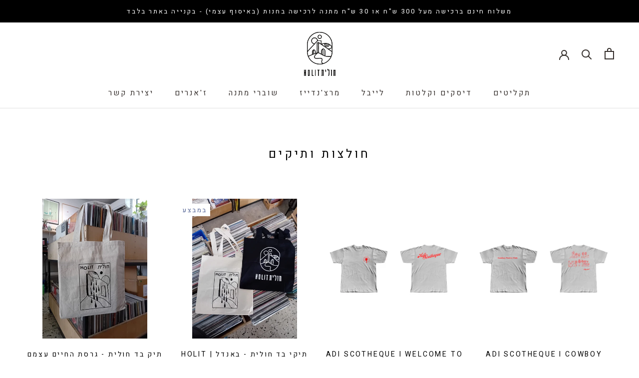

--- FILE ---
content_type: text/html; charset=utf-8
request_url: https://holit-records.co.il/pages/%D7%9E%D7%A8%D7%A6%D7%A0%D7%93%D7%99%D7%99%D7%96
body_size: 30330
content:
<!doctype html>

<html class="no-js" lang="he">
  <head>
    <meta charset="utf-8"> 
    <meta http-equiv="X-UA-Compatible" content="IE=edge,chrome=1">
    <meta name="viewport" content="width=device-width, initial-scale=1.0, height=device-height, minimum-scale=1.0, maximum-scale=1.0">
    <meta name="theme-color" content="">
<link rel="preconnect" href="https://fonts.googleapis.com">
<link rel="preconnect" href="https://fonts.gstatic.com" crossorigin>
<link rel="preconnect" href="https://fonts.googleapis.com">
<link rel="preconnect" href="https://fonts.gstatic.com" crossorigin>
<link href="https://fonts.googleapis.com/css2?family=Assistant:wght@200;300;400;500;600;700;800&family=Varela+Round&display=swap" rel="stylesheet">
    <link rel="preconnect" href="https://fonts.googleapis.com">
<link rel="preconnect" href="https://fonts.gstatic.com" crossorigin>
<link href="https://fonts.googleapis.com/css2?family=Alef:wght@400;700&family=Assistant:wght@200;300;400;500;600;700;800&display=swap" rel="stylesheet">
    <link rel="preconnect" href="https://fonts.googleapis.com">
<link rel="preconnect" href="https://fonts.gstatic.com" crossorigin>
<link href="https://fonts.googleapis.com/css2?family=Alef:wght@400;700&family=Assistant:wght@200;300;400;500;600;700;800&family=Heebo:wght@100;200;300;400;500;600;700;800;900&display=swap" rel="stylesheet">
    <title>
      מרצ&#39;נדייז &ndash; חולית - תקליטים
    </title><meta name="description" content="פטיפונים, אביזרי ניקוי לתקליטים, חולצות ותיקים"><link rel="canonical" href="https://holit-records.co.il/pages/%d7%9e%d7%a8%d7%a6%d7%a0%d7%93%d7%99%d7%99%d7%96"><link rel="shortcut icon" href="//holit-records.co.il/cdn/shop/files/14_96x.jpg?v=1648576114" type="image/png"><meta property="og:type" content="website">
  <meta property="og:title" content="מרצ&#39;נדייז"><meta property="og:description" content="פטיפונים, אביזרי ניקוי לתקליטים, חולצות ותיקים"><meta property="og:url" content="https://holit-records.co.il/pages/%d7%9e%d7%a8%d7%a6%d7%a0%d7%93%d7%99%d7%99%d7%96">
<meta property="og:site_name" content="חולית - תקליטים"><meta name="twitter:card" content="summary"><meta name="twitter:title" content="מרצ&#39;נדייז">
  <meta name="twitter:description" content="פטיפונים, אביזרי ניקוי לתקליטים, חולצות ותיקים">
    <style>
  @font-face {
  font-family: Nunito;
  font-weight: 600;
  font-style: normal;
  font-display: fallback;
  src: url("//holit-records.co.il/cdn/fonts/nunito/nunito_n6.1a6c50dce2e2b3b0d31e02dbd9146b5064bea503.woff2") format("woff2"),
       url("//holit-records.co.il/cdn/fonts/nunito/nunito_n6.6b124f3eac46044b98c99f2feb057208e260962f.woff") format("woff");
}

  @font-face {
  font-family: Assistant;
  font-weight: 300;
  font-style: normal;
  font-display: fallback;
  src: url("//holit-records.co.il/cdn/fonts/assistant/assistant_n3.1fff089a5b8f8ed9b5d0a303bc8584447f9c22fe.woff2") format("woff2"),
       url("//holit-records.co.il/cdn/fonts/assistant/assistant_n3.188648856c6bc22c26d85da661933448752051e0.woff") format("woff");
}


  @font-face {
  font-family: Assistant;
  font-weight: 400;
  font-style: normal;
  font-display: fallback;
  src: url("//holit-records.co.il/cdn/fonts/assistant/assistant_n4.9120912a469cad1cc292572851508ca49d12e768.woff2") format("woff2"),
       url("//holit-records.co.il/cdn/fonts/assistant/assistant_n4.6e9875ce64e0fefcd3f4446b7ec9036b3ddd2985.woff") format("woff");
}

  
  

  :root {
    --heading-font-family : 'Heebo', sans-serif;
    --heading-font-weight : 400;
    --heading-font-style  : normal;

    --text-font-family :  'Heebo', sans-serif;
    --text-font-weight : 200;
    --text-font-style  : normal;

    --base-text-font-size   : 16px;
    --default-text-font-size: 14px;--background          : #ffffff;
    --background-rgb      : 255, 255, 255;
    --light-background    : #ffffff;
    --light-background-rgb: 255, 255, 255;
    --heading-color       : #000000;
    --text-color          : #000000;
    --text-color-rgb      : 0, 0, 0;
    --text-color-light    : #526294;
    --text-color-light-rgb: 82, 98, 148;
    --link-color          : #526294;
    --link-color-rgb      : 82, 98, 148;
    --border-color        : #d9d9d9;
    --border-color-rgb    : 217, 217, 217;

    --button-background    : #000000;
    --button-background-rgb: 0, 0, 0;
    --button-text-color    : #ffffff;

    --header-background       : #ffffff;
    --header-heading-color    : #36302d;
    --header-light-text-color : #6a6a6a;
    --header-border-color     : #e1e0e0;

    --footer-background    : #ffffff;
    --footer-text-color    : #514f4f;
    --footer-heading-color : #000000;
    --footer-border-color  : #e5e5e5;

    --navigation-background      : #1c1b1b;
    --navigation-background-rgb  : 28, 27, 27;
    --navigation-text-color      : #ffffff;
    --navigation-text-color-light: rgba(255, 255, 255, 0.5);
    --navigation-border-color    : rgba(255, 255, 255, 0.25);

    --newsletter-popup-background     : #1c1b1b;
    --newsletter-popup-text-color     : #ffffff;
    --newsletter-popup-text-color-rgb : 255, 255, 255;

    --secondary-elements-background       : #1c1b1b;
    --secondary-elements-background-rgb   : 28, 27, 27;
    --secondary-elements-text-color       : #ffffff;
    --secondary-elements-text-color-light : rgba(255, 255, 255, 0.5);
    --secondary-elements-border-color     : rgba(255, 255, 255, 0.25);

    --product-sale-price-color    : #f94c43;
    --product-sale-price-color-rgb: 249, 76, 67;

    /* Shopify related variables */
    --payment-terms-background-color: #ffffff;

    /* Products */

    --horizontal-spacing-four-products-per-row: 20px;
        --horizontal-spacing-two-products-per-row : 20px;

    --vertical-spacing-four-products-per-row: 60px;
        --vertical-spacing-two-products-per-row : 75px;

    /* Animation */
    --drawer-transition-timing: cubic-bezier(0.645, 0.045, 0.355, 1);
    --header-base-height: 80px; /* We set a default for browsers that do not support CSS variables */

    /* Cursors */
    --cursor-zoom-in-svg    : url(//holit-records.co.il/cdn/shop/t/16/assets/cursor-zoom-in.svg?v=100326362725928540331656317701);
    --cursor-zoom-in-2x-svg : url(//holit-records.co.il/cdn/shop/t/16/assets/cursor-zoom-in-2x.svg?v=71919207650934979201656317701);
  }
</style>

<script>
  // IE11 does not have support for CSS variables, so we have to polyfill them
  if (!(((window || {}).CSS || {}).supports && window.CSS.supports('(--a: 0)'))) {
    const script = document.createElement('script');
    script.type = 'text/javascript';
    script.src = 'https://cdn.jsdelivr.net/npm/css-vars-ponyfill@2';
    script.onload = function() {
      cssVars({});
    };

    document.getElementsByTagName('head')[0].appendChild(script);
  }
</script>

    <script>window.performance && window.performance.mark && window.performance.mark('shopify.content_for_header.start');</script><meta name="facebook-domain-verification" content="v4rqe2xmxkqc1dn2pykzt9cq7vwyx5">
<meta name="facebook-domain-verification" content="v4rqe2xmxkqc1dn2pykzt9cq7vwyx5">
<meta id="shopify-digital-wallet" name="shopify-digital-wallet" content="/63031476441/digital_wallets/dialog">
<script async="async" src="/checkouts/internal/preloads.js?locale=he-IL"></script>
<script id="shopify-features" type="application/json">{"accessToken":"30c6da5d2bf0647424447ac13eee3a05","betas":["rich-media-storefront-analytics"],"domain":"holit-records.co.il","predictiveSearch":false,"shopId":63031476441,"locale":"he"}</script>
<script>var Shopify = Shopify || {};
Shopify.shop = "holitrecords.myshopify.com";
Shopify.locale = "he";
Shopify.currency = {"active":"ILS","rate":"1.0"};
Shopify.country = "IL";
Shopify.theme = {"name":"SVG BLACK LOGO","id":133632458969,"schema_name":"Prestige","schema_version":"5.2.0","theme_store_id":null,"role":"main"};
Shopify.theme.handle = "null";
Shopify.theme.style = {"id":null,"handle":null};
Shopify.cdnHost = "holit-records.co.il/cdn";
Shopify.routes = Shopify.routes || {};
Shopify.routes.root = "/";</script>
<script type="module">!function(o){(o.Shopify=o.Shopify||{}).modules=!0}(window);</script>
<script>!function(o){function n(){var o=[];function n(){o.push(Array.prototype.slice.apply(arguments))}return n.q=o,n}var t=o.Shopify=o.Shopify||{};t.loadFeatures=n(),t.autoloadFeatures=n()}(window);</script>
<script id="shop-js-analytics" type="application/json">{"pageType":"page"}</script>
<script defer="defer" async type="module" src="//holit-records.co.il/cdn/shopifycloud/shop-js/modules/v2/client.init-shop-cart-sync_WVOgQShq.en.esm.js"></script>
<script defer="defer" async type="module" src="//holit-records.co.il/cdn/shopifycloud/shop-js/modules/v2/chunk.common_C_13GLB1.esm.js"></script>
<script defer="defer" async type="module" src="//holit-records.co.il/cdn/shopifycloud/shop-js/modules/v2/chunk.modal_CLfMGd0m.esm.js"></script>
<script type="module">
  await import("//holit-records.co.il/cdn/shopifycloud/shop-js/modules/v2/client.init-shop-cart-sync_WVOgQShq.en.esm.js");
await import("//holit-records.co.il/cdn/shopifycloud/shop-js/modules/v2/chunk.common_C_13GLB1.esm.js");
await import("//holit-records.co.il/cdn/shopifycloud/shop-js/modules/v2/chunk.modal_CLfMGd0m.esm.js");

  window.Shopify.SignInWithShop?.initShopCartSync?.({"fedCMEnabled":true,"windoidEnabled":true});

</script>
<script>(function() {
  var isLoaded = false;
  function asyncLoad() {
    if (isLoaded) return;
    isLoaded = true;
    var urls = ["https:\/\/d23dclunsivw3h.cloudfront.net\/redirect-app.js?shop=holitrecords.myshopify.com"];
    for (var i = 0; i < urls.length; i++) {
      var s = document.createElement('script');
      s.type = 'text/javascript';
      s.async = true;
      s.src = urls[i];
      var x = document.getElementsByTagName('script')[0];
      x.parentNode.insertBefore(s, x);
    }
  };
  if(window.attachEvent) {
    window.attachEvent('onload', asyncLoad);
  } else {
    window.addEventListener('load', asyncLoad, false);
  }
})();</script>
<script id="__st">var __st={"a":63031476441,"offset":7200,"reqid":"b4921e1b-fd69-4839-9c4e-18c94bea15e1-1769690415","pageurl":"holit-records.co.il\/pages\/%D7%9E%D7%A8%D7%A6%D7%A0%D7%93%D7%99%D7%99%D7%96","s":"pages-102237602009","u":"ddc320ef06d7","p":"page","rtyp":"page","rid":102237602009};</script>
<script>window.ShopifyPaypalV4VisibilityTracking = true;</script>
<script id="captcha-bootstrap">!function(){'use strict';const t='contact',e='account',n='new_comment',o=[[t,t],['blogs',n],['comments',n],[t,'customer']],c=[[e,'customer_login'],[e,'guest_login'],[e,'recover_customer_password'],[e,'create_customer']],r=t=>t.map((([t,e])=>`form[action*='/${t}']:not([data-nocaptcha='true']) input[name='form_type'][value='${e}']`)).join(','),a=t=>()=>t?[...document.querySelectorAll(t)].map((t=>t.form)):[];function s(){const t=[...o],e=r(t);return a(e)}const i='password',u='form_key',d=['recaptcha-v3-token','g-recaptcha-response','h-captcha-response',i],f=()=>{try{return window.sessionStorage}catch{return}},m='__shopify_v',_=t=>t.elements[u];function p(t,e,n=!1){try{const o=window.sessionStorage,c=JSON.parse(o.getItem(e)),{data:r}=function(t){const{data:e,action:n}=t;return t[m]||n?{data:e,action:n}:{data:t,action:n}}(c);for(const[e,n]of Object.entries(r))t.elements[e]&&(t.elements[e].value=n);n&&o.removeItem(e)}catch(o){console.error('form repopulation failed',{error:o})}}const l='form_type',E='cptcha';function T(t){t.dataset[E]=!0}const w=window,h=w.document,L='Shopify',v='ce_forms',y='captcha';let A=!1;((t,e)=>{const n=(g='f06e6c50-85a8-45c8-87d0-21a2b65856fe',I='https://cdn.shopify.com/shopifycloud/storefront-forms-hcaptcha/ce_storefront_forms_captcha_hcaptcha.v1.5.2.iife.js',D={infoText:'Protected by hCaptcha',privacyText:'Privacy',termsText:'Terms'},(t,e,n)=>{const o=w[L][v],c=o.bindForm;if(c)return c(t,g,e,D).then(n);var r;o.q.push([[t,g,e,D],n]),r=I,A||(h.body.append(Object.assign(h.createElement('script'),{id:'captcha-provider',async:!0,src:r})),A=!0)});var g,I,D;w[L]=w[L]||{},w[L][v]=w[L][v]||{},w[L][v].q=[],w[L][y]=w[L][y]||{},w[L][y].protect=function(t,e){n(t,void 0,e),T(t)},Object.freeze(w[L][y]),function(t,e,n,w,h,L){const[v,y,A,g]=function(t,e,n){const i=e?o:[],u=t?c:[],d=[...i,...u],f=r(d),m=r(i),_=r(d.filter((([t,e])=>n.includes(e))));return[a(f),a(m),a(_),s()]}(w,h,L),I=t=>{const e=t.target;return e instanceof HTMLFormElement?e:e&&e.form},D=t=>v().includes(t);t.addEventListener('submit',(t=>{const e=I(t);if(!e)return;const n=D(e)&&!e.dataset.hcaptchaBound&&!e.dataset.recaptchaBound,o=_(e),c=g().includes(e)&&(!o||!o.value);(n||c)&&t.preventDefault(),c&&!n&&(function(t){try{if(!f())return;!function(t){const e=f();if(!e)return;const n=_(t);if(!n)return;const o=n.value;o&&e.removeItem(o)}(t);const e=Array.from(Array(32),(()=>Math.random().toString(36)[2])).join('');!function(t,e){_(t)||t.append(Object.assign(document.createElement('input'),{type:'hidden',name:u})),t.elements[u].value=e}(t,e),function(t,e){const n=f();if(!n)return;const o=[...t.querySelectorAll(`input[type='${i}']`)].map((({name:t})=>t)),c=[...d,...o],r={};for(const[a,s]of new FormData(t).entries())c.includes(a)||(r[a]=s);n.setItem(e,JSON.stringify({[m]:1,action:t.action,data:r}))}(t,e)}catch(e){console.error('failed to persist form',e)}}(e),e.submit())}));const S=(t,e)=>{t&&!t.dataset[E]&&(n(t,e.some((e=>e===t))),T(t))};for(const o of['focusin','change'])t.addEventListener(o,(t=>{const e=I(t);D(e)&&S(e,y())}));const B=e.get('form_key'),M=e.get(l),P=B&&M;t.addEventListener('DOMContentLoaded',(()=>{const t=y();if(P)for(const e of t)e.elements[l].value===M&&p(e,B);[...new Set([...A(),...v().filter((t=>'true'===t.dataset.shopifyCaptcha))])].forEach((e=>S(e,t)))}))}(h,new URLSearchParams(w.location.search),n,t,e,['guest_login'])})(!0,!0)}();</script>
<script integrity="sha256-4kQ18oKyAcykRKYeNunJcIwy7WH5gtpwJnB7kiuLZ1E=" data-source-attribution="shopify.loadfeatures" defer="defer" src="//holit-records.co.il/cdn/shopifycloud/storefront/assets/storefront/load_feature-a0a9edcb.js" crossorigin="anonymous"></script>
<script data-source-attribution="shopify.dynamic_checkout.dynamic.init">var Shopify=Shopify||{};Shopify.PaymentButton=Shopify.PaymentButton||{isStorefrontPortableWallets:!0,init:function(){window.Shopify.PaymentButton.init=function(){};var t=document.createElement("script");t.src="https://holit-records.co.il/cdn/shopifycloud/portable-wallets/latest/portable-wallets.he.js",t.type="module",document.head.appendChild(t)}};
</script>
<script data-source-attribution="shopify.dynamic_checkout.buyer_consent">
  function portableWalletsHideBuyerConsent(e){var t=document.getElementById("shopify-buyer-consent"),n=document.getElementById("shopify-subscription-policy-button");t&&n&&(t.classList.add("hidden"),t.setAttribute("aria-hidden","true"),n.removeEventListener("click",e))}function portableWalletsShowBuyerConsent(e){var t=document.getElementById("shopify-buyer-consent"),n=document.getElementById("shopify-subscription-policy-button");t&&n&&(t.classList.remove("hidden"),t.removeAttribute("aria-hidden"),n.addEventListener("click",e))}window.Shopify?.PaymentButton&&(window.Shopify.PaymentButton.hideBuyerConsent=portableWalletsHideBuyerConsent,window.Shopify.PaymentButton.showBuyerConsent=portableWalletsShowBuyerConsent);
</script>
<script data-source-attribution="shopify.dynamic_checkout.cart.bootstrap">document.addEventListener("DOMContentLoaded",(function(){function t(){return document.querySelector("shopify-accelerated-checkout-cart, shopify-accelerated-checkout")}if(t())Shopify.PaymentButton.init();else{new MutationObserver((function(e,n){t()&&(Shopify.PaymentButton.init(),n.disconnect())})).observe(document.body,{childList:!0,subtree:!0})}}));
</script>

<script>window.performance && window.performance.mark && window.performance.mark('shopify.content_for_header.end');</script>

    <link rel="stylesheet" href="//holit-records.co.il/cdn/shop/t/16/assets/theme.css?v=64759614497144014861680685819">

    <script>// This allows to expose several variables to the global scope, to be used in scripts
      window.theme = {
        pageType: "page",
        moneyFormat: "{{amount}} ₪",
        moneyWithCurrencyFormat: "{{amount}} ₪",
        productImageSize: "square",
        searchMode: "product",
        showPageTransition: false,
        showElementStaggering: true,
        showImageZooming: false
      };

      window.routes = {
        rootUrl: "\/",
        rootUrlWithoutSlash: '',
        cartUrl: "\/cart",
        cartAddUrl: "\/cart\/add",
        cartChangeUrl: "\/cart\/change",
        searchUrl: "\/search",
        productRecommendationsUrl: "\/recommendations\/products"
      };

      window.languages = {
        cartAddNote: "רוצה להוסיף הערה?",
        cartEditNote: "עריכת הערה",
        productImageLoadingError: "שגיאה בטעינת התמונה",
        productFormAddToCart: "לקנייה",
        productFormUnavailable: "לא זמין",
        productFormSoldOut: "חסר במלאי",
        shippingEstimatorOneResult: "1 option available:",
        shippingEstimatorMoreResults: "{{count}} options available:",
        shippingEstimatorNoResults: "No shipping could be found"
      };

      window.lazySizesConfig = {
        loadHidden: false,
        hFac: 0.5,
        expFactor: 2,
        ricTimeout: 150,
        lazyClass: 'Image--lazyLoad',
        loadingClass: 'Image--lazyLoading',
        loadedClass: 'Image--lazyLoaded'
      };

      document.documentElement.className = document.documentElement.className.replace('no-js', 'js');
      document.documentElement.style.setProperty('--window-height', window.innerHeight + 'px');

      // We do a quick detection of some features (we could use Modernizr but for so little...)
      (function() {
        document.documentElement.className += ((window.CSS && window.CSS.supports('(position: sticky) or (position: -webkit-sticky)')) ? ' supports-sticky' : ' no-supports-sticky');
        document.documentElement.className += (window.matchMedia('(-moz-touch-enabled: 1), (hover: none)')).matches ? ' no-supports-hover' : ' supports-hover';
      }());
    </script>

    <script src="//holit-records.co.il/cdn/shop/t/16/assets/lazysizes.min.js?v=174358363404432586981656317687" async></script><script src="https://polyfill-fastly.net/v3/polyfill.min.js?unknown=polyfill&features=fetch,Element.prototype.closest,Element.prototype.remove,Element.prototype.classList,Array.prototype.includes,Array.prototype.fill,Object.assign,CustomEvent,IntersectionObserver,IntersectionObserverEntry,URL" defer></script>
    <script src="//holit-records.co.il/cdn/shop/t/16/assets/libs.min.js?v=26178543184394469741656317688" defer></script>
    <script src="//holit-records.co.il/cdn/shop/t/16/assets/theme.min.js?v=55365834418760724951656317690" defer></script>
    <script src="//holit-records.co.il/cdn/shop/t/16/assets/custom.js?v=183944157590872491501656317687" defer></script>

    <script>
      (function () {
        window.onpageshow = function() {
          if (window.theme.showPageTransition) {
            var pageTransition = document.querySelector('.PageTransition');

            if (pageTransition) {
              pageTransition.style.visibility = 'visible';
              pageTransition.style.opacity = '0';
            }
          }

          // When the page is loaded from the cache, we have to reload the cart content
          document.documentElement.dispatchEvent(new CustomEvent('cart:refresh', {
            bubbles: true
          }));
        };
      })();
    </script>

    


  <script type="application/ld+json">
  {
    "@context": "http://schema.org",
    "@type": "BreadcrumbList",
  "itemListElement": [{
      "@type": "ListItem",
      "position": 1,
      "name": "Translation missing: he.general.breadcrumb.home",
      "item": "https://holit-records.co.il"
    },{
          "@type": "ListItem",
          "position": 2,
          "name": "מרצ'נדייז",
          "item": "https://holit-records.co.il/pages/%D7%9E%D7%A8%D7%A6%D7%A0%D7%93%D7%99%D7%99%D7%96"
        }]
  }
  </script>

  
                  <script src="//holit-records.co.il/cdn/shop/t/16/assets/bss-file-configdata.js?v=19453381437224918031657794894" type="text/javascript"></script><script>
              if (typeof BSS_PL == 'undefined') {
                  var BSS_PL = {};
              }
              
              var bssPlApiServer = "https://product-labels-pro.bsscommerce.com";
              BSS_PL.customerTags = 'null';
              BSS_PL.configData = configDatas;
              BSS_PL.storeId = 25317;
              BSS_PL.currentPlan = "false";
              BSS_PL.storeIdCustomOld = "10678";
              BSS_PL.storeIdOldWIthPriority = "12200";
              BSS_PL.apiServerProduction = "https://product-labels-pro.bsscommerce.com";
              
              </script>
          <style>
.homepage-slideshow .slick-slide .bss_pl_img {
    visibility: hidden !important;
}
</style>
                  <script>

                    window.Samita = window.Samita || {}
                    Samita.ProductLabelsParams = Samita.ProductLabelsParams || {}
                    Samita.ProductLabelsParams.selectors = {
                      productImageSelectors: [".AspectRatio img"],
                      productTitleSelectors: [".ProductMeta__Title"],
                      productPriceSelectors: [".ProductMeta__PriceList .ProductMeta__Price"]
                    }
                  
                  </script>
                    <!-- BEGIN app block: shopify://apps/sami-product-labels/blocks/app-embed-block/b9b44663-5d51-4be1-8104-faedd68da8c5 --><script type="text/javascript">
  window.Samita = window.Samita || {};
  Samita.ProductLabels = Samita.ProductLabels || {};
  Samita.ProductLabels.locale  = {"shop_locale":{"locale":"he","enabled":true,"primary":true,"published":true}};
  Samita.ProductLabels.page = {title : document.title.replaceAll('"', "'"), href : window.location.href, type: "page", page_id: ""};
  Samita.ProductLabels.dataShop = Samita.ProductLabels.dataShop || {};Samita.ProductLabels.dataShop = {"id":4400,"install":1,"configuration":{"money_format":"{{amount}} ₪"},"pricing":{"plan":"BETA","features":{"chose_product_form_collections_tag":true,"design_custom_unlimited_position":true,"design_countdown_timer_label_badge":true,"design_text_hover_label_badge":true,"label_display_product_page_first_image":false,"choose_product_variants":true,"conditions_specific_products":-1,"conditions_include_exclude_product_tag":true,"conditions_inventory_status":true,"conditions_sale_products":false,"conditions_customer_tag":true,"conditions_products_created_published":true,"conditions_set_visibility_date_time":true,"images_samples":{"collections":["payment","fresh_green","free_labels","custom","suggestions_for_you","all","valentine","beauty","new","newArrival","discount","sale","comboOffers","quality","bestseller","blackFriday","newYear","free","fewLeft","earthDay","laborDay","boxingDay","christmas","preOrder"]},"badges_labels_conditions":{"fields":["ALL","PRODUCTS","TITLE","TYPE","VENDOR","VARIANT_PRICE","COMPARE_PRICE","SALE_PRICE","TAG","WEIGHT","CREATE","PUBLISH","INVENTORY","VARIANTS","COLLECTIONS","CUSTOMER","CUSTOMER_TAG","CUSTOMER_ORDER_COUNT","CUSTOMER_TOTAL_SPENT","CUSTOMER_PURCHASE","CUSTOMER_COMPANY_NAME","PAGE"]}}},"settings":{"general":{"maximum_condition":"3"},"translations":{"default":{"Days":"d","Hours":"h","Minutes":"m","Seconds":"s"}},"notUseSearchFileApp":false},"url":"holitrecords.myshopify.com","api_url":"","app_url":"https://label.samita.io/"};Samita.ProductLabels.dataShop.configuration.money_format = "{{amount}} ₪";if (typeof Shopify!= "undefined" && Shopify?.theme?.role != "main") {Samita.ProductLabels.dataShop.settings.notUseSearchFileApp = false;}
  Samita.ProductLabels.theme_id =null;
  Samita.ProductLabels.products = Samita.ProductLabels.products || [];if (typeof Shopify!= "undefined" && Shopify?.theme?.id == 133632458969) {Samita.ProductLabels.themeInfo = {"id":133632458969,"name":"SVG BLACK LOGO","role":"main","theme_store_id":855,"theme_name":"Prestige","theme_version":"5.2.0"};}if (typeof Shopify!= "undefined" && Shopify?.theme?.id == 133632458969) {Samita.ProductLabels.theme = {"selectors":{"product":{"elementSelectors":[".product-top",".Product",".product-detail",".product-page-container","#ProductSection-product-template","#shopify-section-product-template",".product:not(.featured-product,.slick-slide)",".product-main",".grid:not(.product-grid,.sf-grid,.featured-product)",".grid.product-single","#__pf",".gfqv-product-wrapper",".ga-product",".t4s-container",".gCartItem, .flexRow.noGutter, .cart__row, .line-item, .cart-item, .cart-row, .CartItem, .cart-line-item, .cart-table tbody tr, .container-indent table tbody tr"],"notShowCustomBlocks":".variant-swatch__item,.swatch-element,.fera-productReviews-review,share-button,.hdt-variant-picker,.col-story-block,.lightly-spaced-row","link":"[samitaPL-product-link], h3[data-href*=\"/products/\"], div[data-href*=\"/products/\"], a.product-block__link[href*=\"/products/\"], a.indiv-product__link[href*=\"/products/\"], a.thumbnail__link[href*=\"/products/\"], a.product-item__link[href*=\"/products/\"], a.product-card__link[href*=\"/products/\"], a.product-card-link[href*=\"/products/\"], a.product-block__image__link[href*=\"/products/\"], a.stretched-link[href*=\"/products/\"], a.grid-product__link[href*=\"/products/\"], a.product-grid-item--link[href*=\"/products/\"], a.product-link[href*=\"/products/\"], a.product__link[href*=\"/products/\"], a.full-unstyled-link[href*=\"/products/\"], a.grid-item__link[href*=\"/products/\"], a.grid-product__link[href*=\"/products/\"], a[data-product-page-link][href*=\"/products/\"], a[href*=\"/products/\"]:not(.logo-bar__link,.ButtonGroup__Item.Button,.menu-promotion__link,.site-nav__link,.mobile-nav__link,.hero__sidebyside-image-link,.announcement-link,.breadcrumbs-list__link,.single-level-link,.d-none,.icon-twitter,.icon-facebook,.icon-pinterest,#btn,.list-menu__item.link.link--tex,.btnProductQuickview,.index-banner-slides-each,.global-banner-switch,.sub-nav-item-link,.announcement-bar__link,.Carousel__Cell,.Heading,.facebook,.twitter,.pinterest,.loyalty-redeem-product-title,.breadcrumbs__link,.btn-slide,.h2m-menu-item-inner--sub,.glink)","signal":"[data-product-handle], [data-product-id]","notSignal":":not([data-section-id=\"product-recommendations\"],[data-section-type=\"product-recommendations\"],#product-area,#looxReviews)","priceSelectors":[".ProductItem__PriceList",".ProductMeta__Price",".product-block--price",".price-list","#ProductPrice",".product-price",".product__price—reg","#productPrice-product-template",".product__current-price",".product-thumb-caption-price-current",".product-item-caption-price-current",".grid-product__price,.product__price","span.price","span.product-price",".productitem--price",".product-pricing","div.price","span.money",".product-item__price",".product-list-item-price","p.price",".product-meta__prices","div.product-price","span#price",".price.money","h3.price","a.price",".price-area",".product-item-price",".pricearea",".collectionGrid .collectionBlock-info > p","#ComparePrice",".product--price-wrapper",".product-page--price-wrapper",".color--shop-accent.font-size--s.t--meta.f--main",".ComparePrice",".ProductPrice",".prodThumb .title span:last-child",".price",".product-single__price-product-template",".product-info-price",".price-money",".prod-price","#price-field",".product-grid--price",".prices,.pricing","#product-price",".money-styling",".compare-at-price",".product-item--price",".card__price",".product-card__price",".product-price__price",".product-item__price-wrapper",".product-single__price",".grid-product__price-wrap","a.grid-link p.grid-link__meta",".product__prices","#comparePrice-product-template","dl[class*=\"price\"]","div[class*=\"price\"]",".gl-card-pricing",".ga-product_price-container"],"titleSelectors":[".ProductItem__Title",".ProductMeta__Title",".product-item-title",".product-thumbnail__title",".product-card__title","div.product__title",".card__heading.h5",".cart-item__name.h4",".spf-product-card__title.h4",".gl-card-title",".ga-product_title"],"imageSelectors":[".pmslider-slide img",".AspectRatio img",".gf_product-image-thumb img",".product-card__media img",".img-holder img",".ProductItem__Image",".product-gallery__media > img",".Product__SlideItem img",".product-card__media > img",".boost-pfs-filter-product-item-main-image",".pwzrswiper-slide > img",".product__image-wrapper img",".grid__image-ratio",".product__media img",".AspectRatio > img",".product__media img",".rimage-wrapper > img",".ProductItem__Image",".img-wrapper img",".aspect-ratio img",".product-card__image-wrapper > .product-card__image",".ga-products_image img",".image__container",".image-wrap .grid-product__image",".boost-sd__product-image img",".box-ratio > img",".image-cell img.card__image","img[src*=\"cdn.shopify.com\"][src*=\"/products/\"]","img[srcset*=\"cdn.shopify.com\"][srcset*=\"/products/\"]","img[data-srcset*=\"cdn.shopify.com\"][data-srcset*=\"/products/\"]","img[data-src*=\"cdn.shopify.com\"][data-src*=\"/products/\"]","img[data-srcset*=\"cdn.shopify.com\"][data-srcset*=\"/products/\"]","img[srcset*=\"cdn.shopify.com\"][src*=\"no-image\"]",".product-card__image > img",".product-image-main .image-wrap",".grid-product__image",".media > img","img[srcset*=\"cdn/shop/products/\"]","[data-bgset*=\"cdn.shopify.com\"][data-bgset*=\"/products/\"] > [data-bgset*=\"cdn.shopify.com\"][data-bgset*=\"/products/\"]","[data-bgset*=\"cdn.shopify.com\"][data-bgset*=\"/products/\"]","img[src*=\"cdn.shopify.com\"][src*=\"no-image\"]","img[src*=\"cdn/shop/products/\"]",".ga-product_image",".gfqv-product-image"],"media":".card__inner,.spf-product-card__inner","soldOutBadge":".tag.tag--rectangle, .grid-product__tag--sold-out","paymentButton":".shopify-payment-button, .product-form--smart-payment-buttons, .lh-wrap-buynow, .wx-checkout-btn","formSelectors":["form.product-form","form.product_form","form.t4s-form__product",".product-single__form",".shopify-product-form","#shopify-section-product-template form[action*=\"/cart/add\"]","form[action*=\"/cart/add\"]:not(.form-card)",".ga-products-table li.ga-product",".pf-product-form"],"variantActivator":".product__swatches [data-swatch-option], .swatch-view-item, variant-radios input, .swatch__container .swatch__option, .gf_swatches .gf_swatch, .product-form__controls-group-options select, ul.clickyboxes li, .pf-variant-select, ul.swatches-select li, .product-options__value, .form-check-swatch, button.btn.swatch select.product__variant, .pf-container a, button.variant.option, ul.js-product__variant--container li, .variant-input, .product-variant > ul > li  ,.input--dropdown, .HorizontalList > li, .product-single__swatch__item, .globo-swatch-list ul.value > .select-option, .form-swatch-item, .selector-wrapper select, select.pf-input, ul.swatches-select > li.nt-swatch.swatch_pr_item, ul.gfqv-swatch-values > li, .lh-swatch-select, .swatch-image, .variant-image-swatch, #option-size, .selector-wrapper .replaced, .regular-select-content > .regular-select-item, .radios--input, ul.swatch-view > li > .swatch-selector ,.single-option-selector, .swatch-element input, [data-product-option], .single-option-selector__radio, [data-index^=\"option\"], .SizeSwatchList input, .swatch-panda input[type=radio], .swatch input, .swatch-element input[type=radio], select[id*=\"product-select-\"], select[id|=\"product-select-option\"], [id|=\"productSelect-product\"], [id|=\"ProductSelect-option\"],select[id|=\"product-variants-option\"],select[id|=\"sca-qv-product-selected-option\"],select[id*=\"product-variants-\"],select[id|=\"product-selectors-option\"],select[id|=\"variant-listbox-option\"],select[id|=\"id-option\"],select[id|=\"SingleOptionSelector\"], .variant-input-wrap input, [data-action=\"select-value\"]","variant":".variant-selection__variants, .product-variant-id, .product-form__variants, .ga-product_variant_select, select[name=\"id\"], input[name=\"id\"], .qview-variants > select, select[name=\"id[]\"]","variantIdByAttribute":"swatch-current-variant","quantity":".gInputElement, [name=\"qty\"], [name=\"quantity\"]","quantityWrapper":"#Quantity, input.quantity-selector.quantity-input, [data-quantity-input-wrapper], .product-form__quantity-selector, .product-form__item--quantity, .ProductForm__QuantitySelector, .quantity-product-template, .product-qty, .qty-selection, .product__quantity, .js-qty__num","productAddToCartBtnSelectors":[".product-form__cart-submit",".add-to-cart-btn",".product__add-to-cart-button","#AddToCart--product-template","#addToCart","#AddToCart-product-template","#AddToCart",".add_to_cart",".product-form--atc-button","#AddToCart-product",".AddtoCart","button.btn-addtocart",".product-submit","[name=\"add\"]","[type=\"submit\"]",".product-form__add-button",".product-form--add-to-cart",".btn--add-to-cart",".button-cart",".action-button > .add-to-cart","button.btn--tertiary.add-to-cart",".form-actions > button.button",".gf_add-to-cart",".zend_preorder_submit_btn",".gt_button",".wx-add-cart-btn",".previewer_add-to-cart_btn > button",".qview-btn-addtocart",".ProductForm__AddToCart",".button--addToCart","#AddToCartDesk","[data-pf-type=\"ProductATC\"]"],"customAddEl":{"productPageSameLevel":false,"collectionPageSameLevel":false,"cartPageSameLevel":false},"cart":{"buttonOpenCartDrawer":"","drawerForm":".ajax-cart__form, #CartPopup, #rebuy-cart, #CartDrawer-Form, #cart , #theme-ajax-cart, form[action*=\"/cart\"]:not([action*=\"/cart/add\"]):not([hidden])","form":"body","rowSelectors":["gCartItem","flexRow.noGutter","cart__row","line-item","cart-item","cart-row","CartItem","cart-line-item","cart-table tbody tr","container-indent table tbody tr"],"price":"td.cart-item__details > div.product-option"},"collection":{"positionBadgeImageWrapper":"","positionBadgeTitleWrapper":"","positionBadgePriceWrapper":"","notElClass":["cart-item-list__body","product-list","samitaPL-card-list","cart-items-con","boost-pfs-search-suggestion-group","collection","pf-slide","boost-sd__cart-body","boost-sd__product-list","snize-search-results-content","productGrid","footer__links","header__links-list","cartitems--list","Cart__ItemList","minicart-list-prd","mini-cart-item","mini-cart__line-item-list","cart-items","grid","products","ajax-cart__form","hero__link","collection__page-products","cc-filters-results","footer-sect","collection-grid","card-list","page-width","collection-template","mobile-nav__sublist","product-grid","site-nav__dropdown","search__results","product-recommendations","faq__wrapper","section-featured-product","announcement_wrapper","cart-summary-item-container","cart-drawer__line-items","product-quick-add","cart__items","rte"]},"quickView":{"activator":"a.quickview-icon.quickview, .qv-icon, .previewer-button, .sca-qv-button, .product-item__action-button[data-action=\"open-modal\"], .boost-pfs-quickview-btn, .collection-product[data-action=\"show-product\"], button.product-item__quick-shop-button, .product-item__quick-shop-button-wrapper, .open-quick-view, .product-item__action-button[data-action=\"open-modal\"], .tt-btn-quickview, .product-item-quick-shop .available, .quickshop-trigger, .productitem--action-trigger:not(.productitem--action-atc), .quick-product__btn, .thumbnail, .quick_shop, a.sca-qv-button, .overlay, .quick-view, .open-quick-view, [data-product-card-link], a[rel=\"quick-view\"], a.quick-buy, div.quickview-button > a, .block-inner a.more-info, .quick-shop-modal-trigger, a.quick-view-btn, a.spo-quick-view, div.quickView-button, a.product__label--quick-shop, span.trigger-quick-view, a.act-quickview-button, a.product-modal, [data-quickshop-full], [data-quickshop-slim], [data-quickshop-trigger]","productForm":".qv-form, .qview-form, .description-wrapper_content, .wx-product-wrapper, #sca-qv-add-item-form, .product-form, #boost-pfs-quickview-cart-form, .product.preview .shopify-product-form, .product-details__form, .gfqv-product-form, #ModalquickView form#modal_quick_view, .quick-shop-modal form[action*=\"/cart/add\"], #quick-shop-modal form[action*=\"/cart/add\"], .white-popup.quick-view form[action*=\"/cart/add\"], .quick-view form[action*=\"/cart/add\"], [id*=\"QuickShopModal-\"] form[action*=\"/cart/add\"], .quick-shop.active form[action*=\"/cart/add\"], .quick-view-panel form[action*=\"/cart/add\"], .content.product.preview form[action*=\"/cart/add\"], .quickView-wrap form[action*=\"/cart/add\"], .quick-modal form[action*=\"/cart/add\"], #colorbox form[action*=\"/cart/add\"], .product-quick-view form[action*=\"/cart/add\"], .quickform, .modal--quickshop-full, .modal--quickshop form[action*=\"/cart/add\"], .quick-shop-form, .fancybox-inner form[action*=\"/cart/add\"], #quick-view-modal form[action*=\"/cart/add\"], [data-product-modal] form[action*=\"/cart/add\"], .modal--quick-shop.modal--is-active form[action*=\"/cart/add\"]","appVariantActivator":".previewer_options","appVariantSelector":".full_info, [data-behavior=\"previewer_link\"]","appButtonClass":["sca-qv-cartbtn","qview-btn","btn--fill btn--regular"]}}},"integrateApps":["globo.relatedproduct.loaded","globoFilterQuickviewRenderCompleted","globoFilterRenderSearchCompleted","globoFilterRenderCompleted","shopify:block:select","vsk:product:changed","collectionUpdate"],"theme_store_id":855,"theme_name":"Prestige"};}if (Samita?.ProductLabels?.theme?.selectors) {
    Samita.ProductLabels.settings = {
      selectors: Samita?.ProductLabels?.theme?.selectors,
      integrateApps: Samita?.ProductLabels?.theme?.integrateApps,
      condition: Samita?.ProductLabels?.theme?.condition,
      timeOut: Samita?.ProductLabels?.theme?.timeOut,
    }
  } else {
    Samita.ProductLabels.settings = {
      "selectors": {
          "product": {
              "elementSelectors": [".product-top",".Product",".product-detail",".product-page-container","#ProductSection-product-template",".product",".product-main",".grid",".grid.product-single","#__pf",".gfqv-product-wrapper",".ga-product",".t4s-container",".gCartItem, .flexRow.noGutter, .cart__row, .line-item, .cart-item, .cart-row, .CartItem, .cart-line-item, .cart-table tbody tr, .container-indent table tbody tr"],
              "elementNotSelectors": [".mini-cart__recommendations-list"],
              "notShowCustomBlocks": ".variant-swatch__item",
              "link": "[samitaPL-product-link], a[href*=\"/products/\"]:not(.logo-bar__link,.site-nav__link,.mobile-nav__link,.hero__sidebyside-image-link,.announcement-link)",
              "signal": "[data-product-handle], [data-product-id]",
              "notSignal": ":not([data-section-id=\"product-recommendations\"],[data-section-type=\"product-recommendations\"],#product-area,#looxReviews)",
              "priceSelectors": [".product-option .cvc-money","#ProductPrice-product-template",".product-block--price",".price-list","#ProductPrice",".product-price",".product__price—reg","#productPrice-product-template",".product__current-price",".product-thumb-caption-price-current",".product-item-caption-price-current",".grid-product__price,.product__price","span.price","span.product-price",".productitem--price",".product-pricing","div.price","span.money",".product-item__price",".product-list-item-price","p.price",".product-meta__prices","div.product-price","span#price",".price.money","h3.price","a.price",".price-area",".product-item-price",".pricearea",".collectionGrid .collectionBlock-info > p","#ComparePrice",".product--price-wrapper",".product-page--price-wrapper",".color--shop-accent.font-size--s.t--meta.f--main",".ComparePrice",".ProductPrice",".prodThumb .title span:last-child",".price",".product-single__price-product-template",".product-info-price",".price-money",".prod-price","#price-field",".product-grid--price",".prices,.pricing","#product-price",".money-styling",".compare-at-price",".product-item--price",".card__price",".product-card__price",".product-price__price",".product-item__price-wrapper",".product-single__price",".grid-product__price-wrap","a.grid-link p.grid-link__meta",".product__prices","#comparePrice-product-template","dl[class*=\"price\"]","div[class*=\"price\"]",".gl-card-pricing",".ga-product_price-container"],
              "titleSelectors": [".prod-title",".product-block--title",".product-info__title",".product-thumbnail__title",".product-card__title","div.product__title",".card__heading.h5",".cart-item__name.h4",".spf-product-card__title.h4",".gl-card-title",".ga-product_title"],
              "imageSelectors": ["img.rimage__image",".grid_img",".imgWrapper > img",".gitem-img",".card__media img",".image__inner img",".snize-thumbnail",".zoomImg",".spf-product-card__image",".boost-pfs-filter-product-item-main-image",".pwzrswiper-slide > img",".product__image-wrapper img",".grid__image-ratio",".product__media img",".AspectRatio > img",".rimage-wrapper > img",".ProductItem__Image",".img-wrapper img",".product-card__image-wrapper > .product-card__image",".ga-products_image img",".image__container",".image-wrap .grid-product__image",".boost-sd__product-image img",".box-ratio > img",".image-cell img.card__image","img[src*=\"cdn.shopify.com\"][src*=\"/products/\"]","img[srcset*=\"cdn.shopify.com\"][srcset*=\"/products/\"]","img[data-srcset*=\"cdn.shopify.com\"][data-srcset*=\"/products/\"]","img[data-src*=\"cdn.shopify.com\"][data-src*=\"/products/\"]","img[srcset*=\"cdn.shopify.com\"][src*=\"no-image\"]",".product-card__image > img",".product-image-main .image-wrap",".grid-product__image",".media > img","img[srcset*=\"cdn/shop/products/\"]","[data-bgset*=\"cdn.shopify.com\"][data-bgset*=\"/products/\"]","img[src*=\"cdn.shopify.com\"][src*=\"no-image\"]","img[src*=\"cdn/shop/products/\"]",".ga-product_image",".gfqv-product-image"],
              "media": ".card__inner,.spf-product-card__inner",
              "soldOutBadge": ".tag.tag--rectangle, .grid-product__tag--sold-out",
              "paymentButton": ".shopify-payment-button, .product-form--smart-payment-buttons, .lh-wrap-buynow, .wx-checkout-btn",
              "formSelectors": ["form.product-form, form.product_form","form.t4s-form__product",".product-single__form",".shopify-product-form","#shopify-section-product-template form[action*=\"/cart/add\"]","form[action*=\"/cart/add\"]:not(.form-card)",".ga-products-table li.ga-product",".pf-product-form"],
              "variantActivator": ".product__swatches [data-swatch-option], variant-radios input, .swatch__container .swatch__option, .gf_swatches .gf_swatch, .product-form__controls-group-options select, ul.clickyboxes li, .pf-variant-select, ul.swatches-select li, .product-options__value, .form-check-swatch, button.btn.swatch select.product__variant, .pf-container a, button.variant.option, ul.js-product__variant--container li, .variant-input, .product-variant > ul > li, .input--dropdown, .HorizontalList > li, .product-single__swatch__item, .globo-swatch-list ul.value > .select-option, .form-swatch-item, .selector-wrapper select, select.pf-input, ul.swatches-select > li.nt-swatch.swatch_pr_item, ul.gfqv-swatch-values > li, .lh-swatch-select, .swatch-image, .variant-image-swatch, #option-size, .selector-wrapper .replaced, .regular-select-content > .regular-select-item, .radios--input, ul.swatch-view > li > .swatch-selector, .single-option-selector, .swatch-element input, [data-product-option], .single-option-selector__radio, [data-index^=\"option\"], .SizeSwatchList input, .swatch-panda input[type=radio], .swatch input, .swatch-element input[type=radio], select[id*=\"product-select-\"], select[id|=\"product-select-option\"], [id|=\"productSelect-product\"], [id|=\"ProductSelect-option\"], select[id|=\"product-variants-option\"], select[id|=\"sca-qv-product-selected-option\"], select[id*=\"product-variants-\"], select[id|=\"product-selectors-option\"], select[id|=\"variant-listbox-option\"], select[id|=\"id-option\"], select[id|=\"SingleOptionSelector\"], .variant-input-wrap input, [data-action=\"select-value\"]",
              "variant": ".variant-selection__variants, .product-form__variants, .ga-product_variant_select, select[name=\"id\"], input[name=\"id\"], .qview-variants > select, select[name=\"id[]\"]",
              "quantity": ".gInputElement, [name=\"qty\"], [name=\"quantity\"]",
              "quantityWrapper": "#Quantity, input.quantity-selector.quantity-input, [data-quantity-input-wrapper], .product-form__quantity-selector, .product-form__item--quantity, .ProductForm__QuantitySelector, .quantity-product-template, .product-qty, .qty-selection, .product__quantity, .js-qty__num",
              "productAddToCartBtnSelectors": [".product-form__cart-submit",".add-to-cart-btn",".product__add-to-cart-button","#AddToCart--product-template","#addToCart","#AddToCart-product-template","#AddToCart",".add_to_cart",".product-form--atc-button","#AddToCart-product",".AddtoCart","button.btn-addtocart",".product-submit","[name=\"add\"]","[type=\"submit\"]",".product-form__add-button",".product-form--add-to-cart",".btn--add-to-cart",".button-cart",".action-button > .add-to-cart","button.btn--tertiary.add-to-cart",".form-actions > button.button",".gf_add-to-cart",".zend_preorder_submit_btn",".gt_button",".wx-add-cart-btn",".previewer_add-to-cart_btn > button",".qview-btn-addtocart",".ProductForm__AddToCart",".button--addToCart","#AddToCartDesk","[data-pf-type=\"ProductATC\"]"],
              "customAddEl": {"productPageSameLevel": true,"collectionPageSameLevel": true,"cartPageSameLevel": false},
              "cart": {"buttonOpenCartDrawer": "","drawerForm": ".ajax-cart__form, #CartDrawer-Form , #theme-ajax-cart, form[action*=\"/cart\"]:not([action*=\"/cart/add\"]):not([hidden])","form": "body","rowSelectors": ["gCartItem","flexRow.noGutter","cart__row","line-item","cart-item","cart-row","CartItem","cart-line-item","cart-table tbody tr","container-indent table tbody tr"],"price": "td.cart-item__details > div.product-option"},
              "collection": {"positionBadgeImageWrapper": "","positionBadgeTitleWrapper": "","positionBadgePriceWrapper": "","notElClass": ["samitaPL-card-list","cart-items","grid","products","ajax-cart__form","hero__link","collection__page-products","cc-filters-results","footer-sect","collection-grid","card-list","page-width","collection-template","mobile-nav__sublist","product-grid","site-nav__dropdown","search__results","product-recommendations"]},
              "quickView": {"activator": "a.quickview-icon.quickview, .qv-icon, .previewer-button, .sca-qv-button, .product-item__action-button[data-action=\"open-modal\"], .boost-pfs-quickview-btn, .collection-product[data-action=\"show-product\"], button.product-item__quick-shop-button, .product-item__quick-shop-button-wrapper, .open-quick-view, .tt-btn-quickview, .product-item-quick-shop .available, .quickshop-trigger, .productitem--action-trigger:not(.productitem--action-atc), .quick-product__btn, .thumbnail, .quick_shop, a.sca-qv-button, .overlay, .quick-view, .open-quick-view, [data-product-card-link], a[rel=\"quick-view\"], a.quick-buy, div.quickview-button > a, .block-inner a.more-info, .quick-shop-modal-trigger, a.quick-view-btn, a.spo-quick-view, div.quickView-button, a.product__label--quick-shop, span.trigger-quick-view, a.act-quickview-button, a.product-modal, [data-quickshop-full], [data-quickshop-slim], [data-quickshop-trigger]","productForm": ".qv-form, .qview-form, .description-wrapper_content, .wx-product-wrapper, #sca-qv-add-item-form, .product-form, #boost-pfs-quickview-cart-form, .product.preview .shopify-product-form, .product-details__form, .gfqv-product-form, #ModalquickView form#modal_quick_view, .quick-shop-modal form[action*=\"/cart/add\"], #quick-shop-modal form[action*=\"/cart/add\"], .white-popup.quick-view form[action*=\"/cart/add\"], .quick-view form[action*=\"/cart/add\"], [id*=\"QuickShopModal-\"] form[action*=\"/cart/add\"], .quick-shop.active form[action*=\"/cart/add\"], .quick-view-panel form[action*=\"/cart/add\"], .content.product.preview form[action*=\"/cart/add\"], .quickView-wrap form[action*=\"/cart/add\"], .quick-modal form[action*=\"/cart/add\"], #colorbox form[action*=\"/cart/add\"], .product-quick-view form[action*=\"/cart/add\"], .quickform, .modal--quickshop-full, .modal--quickshop form[action*=\"/cart/add\"], .quick-shop-form, .fancybox-inner form[action*=\"/cart/add\"], #quick-view-modal form[action*=\"/cart/add\"], [data-product-modal] form[action*=\"/cart/add\"], .modal--quick-shop.modal--is-active form[action*=\"/cart/add\"]","appVariantActivator": ".previewer_options","appVariantSelector": ".full_info, [data-behavior=\"previewer_link\"]","appButtonClass": ["sca-qv-cartbtn","qview-btn","btn--fill btn--regular"]}
          }
      },
      "integrateApps": ["globo.relatedproduct.loaded","globoFilterQuickviewRenderCompleted","globoFilterRenderSearchCompleted","globoFilterRenderCompleted","collectionUpdate"],
      "timeOut": 250
    }
  }
  Samita.ProductLabels.dataLabels = [];Samita.ProductLabels.dataLabels = [{"id":11145,"type":"label","status":1,"condition_configs":{"automate":{"operator":"and","conditions":[{"value":null,"where":"EQUALS","select":"COLLECTIONS","values":[402976997593]},{"value":null,"where":"IN_STOCK","select":"INVENTORY","values":[]}]}},"label_configs":{"type":"text","design":{"font":{"size":"14","values":[],"customFont":false,"fontFamily":"Alef","fontVariant":"regular","customFontFamily":"Lato","customFontVariant":"400"},"size":{"value":"custom","custom":{"width":"110","height":"28","setCaratWidth":"px","setCaratHeight":"px"}},"color":{"textColor":{"a":1,"b":51,"g":51,"r":51},"borderColor":{"a":1,"b":51,"g":51,"r":51},"backgroundLeft":{"a":1,"b":255,"g":254,"r":254},"backgroundRight":{"a":1,"b":255,"g":255,"r":255}},"image":{"items":[],"collection":"all"},"shape":"1","border":{"size":"0","style":"solid"},"margin":{"top":"0","bottom":"0"},"shadow":{"value":"0"},"mobiles":{"font":{"size":{"value":null}},"size":{"width":"100","height":null,"setCaratWidth":"px","setCaratHeight":"px"}},"opacity":{"value":"1.00"},"tablets":{"font":{"size":{"value":null}},"size":{"width":null,"height":null,"setCaratWidth":"px","setCaratHeight":"px"}},"position":{"value":"custom","custom":{"top":1,"left":1,"right":"0","bottom":"0"},"customType":{"leftOrRight":"left","topOrBottom":"top"},"customPosition":"belowProductPrice","selectorPositionHomePage":null,"selectorPositionOtherPage":null,"selectorPositionProductPage":null,"selectorPositionCollectionPage":null},"animation":{"value":"none"},"customText":{"content":null}},"end_at":null,"addLink":{"url":null,"target_blank":0},"tooltip":null,"start_at":null,"customText":{"content":"יד שנייה"}},"shop_id":4400,"created_at":"2023-04-02T18:11:49.000000Z","updated_at":"2023-04-16T12:30:58.000000Z"},{"id":11146,"type":"label","status":1,"condition_configs":{"automate":{"operator":"and","conditions":[{"value":null,"where":"EQUALS","select":"COLLECTIONS","values":[402977456345]},{"value":null,"where":"IN_STOCK","select":"INVENTORY","values":[]}]}},"label_configs":{"type":"text","design":{"font":{"size":"14","values":[],"customFont":false,"fontFamily":"Alef","fontVariant":"regular","customFontFamily":"Lato","customFontVariant":"400"},"size":{"value":"custom","custom":{"width":"110","height":"28","setCaratWidth":"px","setCaratHeight":"px"}},"color":{"textColor":{"a":1,"b":51,"g":51,"r":51},"borderColor":{"a":1,"b":51,"g":51,"r":51},"backgroundLeft":{"a":1,"b":255,"g":255,"r":255},"backgroundRight":{"a":1,"b":255,"g":255,"r":255}},"image":{"items":[],"collection":"all"},"shape":"1","border":{"size":"0","style":"solid"},"margin":{"top":"2","bottom":"2"},"shadow":{"value":"0"},"mobiles":{"font":{"size":{"value":null}},"size":{"width":"100","height":null,"setCaratWidth":"px","setCaratHeight":"px"}},"opacity":{"value":"1.00"},"tablets":{"font":{"size":{"value":null}},"size":{"width":null,"height":null,"setCaratWidth":"px","setCaratHeight":"px"}},"position":{"value":"custom","custom":{"top":1,"left":1,"right":"0","bottom":"0"},"customType":{"leftOrRight":"left","topOrBottom":"top"},"customPosition":"belowProductPrice","selectorPositionHomePage":null,"selectorPositionOtherPage":null,"selectorPositionProductPage":null,"selectorPositionCollectionPage":null},"animation":{"value":"none"},"customText":{"content":null}},"end_at":null,"addLink":{"url":null,"target_blank":0},"tooltip":null,"start_at":null,"customText":{"content":"עותק חדש"}},"shop_id":4400,"created_at":"2023-04-02T18:12:21.000000Z","updated_at":"2023-04-16T12:30:34.000000Z"},{"id":11328,"type":"label","status":1,"condition_configs":{"automate":{"operator":"and","conditions":[{"value":null,"where":"EQUALS","select":"COLLECTIONS","values":[410013794521]}]}},"label_configs":{"type":"text","design":{"font":{"size":"14","values":["bold"],"customFont":false,"fontFamily":"Open Sans","fontVariant":"regular","customFontFamily":"Lato","customFontVariant":"400"},"size":{"value":"custom","custom":{"width":"75","height":"75","setCaratWidth":"px","setCaratHeight":"px"}},"color":{"textColor":{"a":1,"b":250,"g":250,"r":255},"borderColor":{"a":1,"b":51,"g":51,"r":51},"backgroundLeft":{"a":1,"b":7,"g":3,"r":236},"backgroundRight":{"a":1,"b":7,"g":3,"r":236}},"image":{"items":[],"collection":"all"},"shape":"8","border":{"size":"0","style":"solid"},"margin":{"top":"0","bottom":"0"},"shadow":{"value":"0"},"mobiles":{"font":{"size":{"value":null}},"size":{"width":null,"height":null,"setCaratWidth":"px","setCaratHeight":"px"}},"opacity":{"value":"1.00"},"tablets":{"font":{"size":{"value":null}},"size":{"width":null,"height":null,"setCaratWidth":"px","setCaratHeight":"px"}},"position":{"value":"custom","custom":{"top":5,"left":79,"right":"0","bottom":"0"},"customType":{"leftOrRight":"left","topOrBottom":"top"},"customPosition":"belowProductPrice","selectorPositionHomePage":null,"selectorPositionOtherPage":null,"selectorPositionProductPage":null,"selectorPositionCollectionPage":null},"animation":{"value":"none"},"customText":{"content":null}},"end_at":"2023-05-31T20:59:23Z","addLink":{"url":null,"target_blank":0},"tooltip":null,"start_at":"2023-05-28T19:06:23Z","customText":{"content":"15% הנחה"}},"shop_id":4400,"created_at":"2023-04-05T09:43:45.000000Z","updated_at":"2023-05-28T19:12:36.000000Z"},{"id":11329,"type":"badge","status":1,"condition_configs":{"automate":{"operator":"and","conditions":[{"value":null,"where":"EQUALS","select":"COLLECTIONS","values":[410013794521]}]}},"label_configs":{"type":"text","design":{"font":{"size":"14","values":[],"customFont":false,"fontFamily":"Open Sans","fontVariant":"regular","customFontFamily":"Lato","customFontVariant":"400"},"size":{"value":"custom","custom":{"width":"400","height":"50","setCaratWidth":"px","setCaratHeight":"px"}},"color":{"textColor":{"a":1,"b":253,"g":253,"r":255},"borderColor":{"a":1,"b":61,"g":5,"r":238},"backgroundLeft":{"a":1,"b":61,"g":5,"r":238},"backgroundRight":{"a":1,"b":61,"g":5,"r":238}},"image":{"items":[],"collection":"all"},"shape":"1","border":{"size":"0","style":"solid"},"margin":{"top":"0","bottom":"0"},"shadow":{"value":"0"},"mobiles":{"font":{"size":{"value":"14"}},"size":{"width":null,"height":null,"setCaratWidth":"px","setCaratHeight":"px"}},"opacity":{"value":"1.00"},"tablets":{"font":{"size":{"value":null}},"size":{"width":null,"height":null,"setCaratWidth":"px","setCaratHeight":"px"}},"position":{"value":"left","custom":{"top":"0","left":"0","right":"0","bottom":"0"},"customType":{"leftOrRight":"left","topOrBottom":"top"},"customPosition":"belowProductPrice","selectorPositionHomePage":null,"selectorPositionOtherPage":null,"selectorPositionProductPage":null,"selectorPositionCollectionPage":null},"animation":{"value":"none"},"customText":{"content":null}},"end_at":"2023-05-31T20:59:47Z","addLink":{"url":null,"target_blank":0},"tooltip":null,"start_at":"2023-05-28T19:04:46Z","customText":{"content":"משתתף במבצע מעבר 15% הנחה עד סוף מאי"},"productPreview":{"ids":[7768579113177]}},"shop_id":4400,"created_at":"2023-04-05T09:49:15.000000Z","updated_at":"2023-05-28T19:29:16.000000Z"}];Samita.ProductLabels.dataTrustBadges = [];Samita.ProductLabels.dataHighlights = [];Samita.ProductLabels.dataBanners = [];Samita.ProductLabels.dataLabelGroups = [];Samita.ProductLabels.dataIdImages = null;
  Samita.ProductLabels.dataImages = [];Samita.ProductLabels.dataProductMetafieldKeys = [];Samita.ProductLabels.dataVariantMetafieldKeys = [];if (Samita.ProductLabels.dataProductMetafieldKeys?.length || Samita.ProductLabels.dataVariantMetafieldKeys?.length) {
    Samita.ProductLabels.products = [];
  }

</script>
<!-- END app block --><!-- BEGIN app block: shopify://apps/cbb-add-to-cart/blocks/app-embed-block/a337a7bb-287b-4555-be68-8840dc3d7881 --><script>
    window.codeblackbelt = window.codeblackbelt || {};
    window.codeblackbelt.shop = window.codeblackbelt.shop || 'holitrecords.myshopify.com';
    </script><script src="//cdn.codeblackbelt.com/widgets/collections-add-to-cart/main.min.js?version=2026012914+0200" async></script>
<!-- END app block --><script src="https://cdn.shopify.com/extensions/019be4fb-c76b-7253-98ca-98bdf44c2174/product-label-4-278/assets/samita.ProductLabels.index.js" type="text/javascript" defer="defer"></script>
<meta property="og:image" content="https://cdn.shopify.com/s/files/1/0630/3147/6441/files/71.png?height=628&pad_color=ffffff&v=1647331726&width=1200" />
<meta property="og:image:secure_url" content="https://cdn.shopify.com/s/files/1/0630/3147/6441/files/71.png?height=628&pad_color=ffffff&v=1647331726&width=1200" />
<meta property="og:image:width" content="1200" />
<meta property="og:image:height" content="628" />
<link href="https://monorail-edge.shopifysvc.com" rel="dns-prefetch">
<script>(function(){if ("sendBeacon" in navigator && "performance" in window) {try {var session_token_from_headers = performance.getEntriesByType('navigation')[0].serverTiming.find(x => x.name == '_s').description;} catch {var session_token_from_headers = undefined;}var session_cookie_matches = document.cookie.match(/_shopify_s=([^;]*)/);var session_token_from_cookie = session_cookie_matches && session_cookie_matches.length === 2 ? session_cookie_matches[1] : "";var session_token = session_token_from_headers || session_token_from_cookie || "";function handle_abandonment_event(e) {var entries = performance.getEntries().filter(function(entry) {return /monorail-edge.shopifysvc.com/.test(entry.name);});if (!window.abandonment_tracked && entries.length === 0) {window.abandonment_tracked = true;var currentMs = Date.now();var navigation_start = performance.timing.navigationStart;var payload = {shop_id: 63031476441,url: window.location.href,navigation_start,duration: currentMs - navigation_start,session_token,page_type: "page"};window.navigator.sendBeacon("https://monorail-edge.shopifysvc.com/v1/produce", JSON.stringify({schema_id: "online_store_buyer_site_abandonment/1.1",payload: payload,metadata: {event_created_at_ms: currentMs,event_sent_at_ms: currentMs}}));}}window.addEventListener('pagehide', handle_abandonment_event);}}());</script>
<script id="web-pixels-manager-setup">(function e(e,d,r,n,o){if(void 0===o&&(o={}),!Boolean(null===(a=null===(i=window.Shopify)||void 0===i?void 0:i.analytics)||void 0===a?void 0:a.replayQueue)){var i,a;window.Shopify=window.Shopify||{};var t=window.Shopify;t.analytics=t.analytics||{};var s=t.analytics;s.replayQueue=[],s.publish=function(e,d,r){return s.replayQueue.push([e,d,r]),!0};try{self.performance.mark("wpm:start")}catch(e){}var l=function(){var e={modern:/Edge?\/(1{2}[4-9]|1[2-9]\d|[2-9]\d{2}|\d{4,})\.\d+(\.\d+|)|Firefox\/(1{2}[4-9]|1[2-9]\d|[2-9]\d{2}|\d{4,})\.\d+(\.\d+|)|Chrom(ium|e)\/(9{2}|\d{3,})\.\d+(\.\d+|)|(Maci|X1{2}).+ Version\/(15\.\d+|(1[6-9]|[2-9]\d|\d{3,})\.\d+)([,.]\d+|)( \(\w+\)|)( Mobile\/\w+|) Safari\/|Chrome.+OPR\/(9{2}|\d{3,})\.\d+\.\d+|(CPU[ +]OS|iPhone[ +]OS|CPU[ +]iPhone|CPU IPhone OS|CPU iPad OS)[ +]+(15[._]\d+|(1[6-9]|[2-9]\d|\d{3,})[._]\d+)([._]\d+|)|Android:?[ /-](13[3-9]|1[4-9]\d|[2-9]\d{2}|\d{4,})(\.\d+|)(\.\d+|)|Android.+Firefox\/(13[5-9]|1[4-9]\d|[2-9]\d{2}|\d{4,})\.\d+(\.\d+|)|Android.+Chrom(ium|e)\/(13[3-9]|1[4-9]\d|[2-9]\d{2}|\d{4,})\.\d+(\.\d+|)|SamsungBrowser\/([2-9]\d|\d{3,})\.\d+/,legacy:/Edge?\/(1[6-9]|[2-9]\d|\d{3,})\.\d+(\.\d+|)|Firefox\/(5[4-9]|[6-9]\d|\d{3,})\.\d+(\.\d+|)|Chrom(ium|e)\/(5[1-9]|[6-9]\d|\d{3,})\.\d+(\.\d+|)([\d.]+$|.*Safari\/(?![\d.]+ Edge\/[\d.]+$))|(Maci|X1{2}).+ Version\/(10\.\d+|(1[1-9]|[2-9]\d|\d{3,})\.\d+)([,.]\d+|)( \(\w+\)|)( Mobile\/\w+|) Safari\/|Chrome.+OPR\/(3[89]|[4-9]\d|\d{3,})\.\d+\.\d+|(CPU[ +]OS|iPhone[ +]OS|CPU[ +]iPhone|CPU IPhone OS|CPU iPad OS)[ +]+(10[._]\d+|(1[1-9]|[2-9]\d|\d{3,})[._]\d+)([._]\d+|)|Android:?[ /-](13[3-9]|1[4-9]\d|[2-9]\d{2}|\d{4,})(\.\d+|)(\.\d+|)|Mobile Safari.+OPR\/([89]\d|\d{3,})\.\d+\.\d+|Android.+Firefox\/(13[5-9]|1[4-9]\d|[2-9]\d{2}|\d{4,})\.\d+(\.\d+|)|Android.+Chrom(ium|e)\/(13[3-9]|1[4-9]\d|[2-9]\d{2}|\d{4,})\.\d+(\.\d+|)|Android.+(UC? ?Browser|UCWEB|U3)[ /]?(15\.([5-9]|\d{2,})|(1[6-9]|[2-9]\d|\d{3,})\.\d+)\.\d+|SamsungBrowser\/(5\.\d+|([6-9]|\d{2,})\.\d+)|Android.+MQ{2}Browser\/(14(\.(9|\d{2,})|)|(1[5-9]|[2-9]\d|\d{3,})(\.\d+|))(\.\d+|)|K[Aa][Ii]OS\/(3\.\d+|([4-9]|\d{2,})\.\d+)(\.\d+|)/},d=e.modern,r=e.legacy,n=navigator.userAgent;return n.match(d)?"modern":n.match(r)?"legacy":"unknown"}(),u="modern"===l?"modern":"legacy",c=(null!=n?n:{modern:"",legacy:""})[u],f=function(e){return[e.baseUrl,"/wpm","/b",e.hashVersion,"modern"===e.buildTarget?"m":"l",".js"].join("")}({baseUrl:d,hashVersion:r,buildTarget:u}),m=function(e){var d=e.version,r=e.bundleTarget,n=e.surface,o=e.pageUrl,i=e.monorailEndpoint;return{emit:function(e){var a=e.status,t=e.errorMsg,s=(new Date).getTime(),l=JSON.stringify({metadata:{event_sent_at_ms:s},events:[{schema_id:"web_pixels_manager_load/3.1",payload:{version:d,bundle_target:r,page_url:o,status:a,surface:n,error_msg:t},metadata:{event_created_at_ms:s}}]});if(!i)return console&&console.warn&&console.warn("[Web Pixels Manager] No Monorail endpoint provided, skipping logging."),!1;try{return self.navigator.sendBeacon.bind(self.navigator)(i,l)}catch(e){}var u=new XMLHttpRequest;try{return u.open("POST",i,!0),u.setRequestHeader("Content-Type","text/plain"),u.send(l),!0}catch(e){return console&&console.warn&&console.warn("[Web Pixels Manager] Got an unhandled error while logging to Monorail."),!1}}}}({version:r,bundleTarget:l,surface:e.surface,pageUrl:self.location.href,monorailEndpoint:e.monorailEndpoint});try{o.browserTarget=l,function(e){var d=e.src,r=e.async,n=void 0===r||r,o=e.onload,i=e.onerror,a=e.sri,t=e.scriptDataAttributes,s=void 0===t?{}:t,l=document.createElement("script"),u=document.querySelector("head"),c=document.querySelector("body");if(l.async=n,l.src=d,a&&(l.integrity=a,l.crossOrigin="anonymous"),s)for(var f in s)if(Object.prototype.hasOwnProperty.call(s,f))try{l.dataset[f]=s[f]}catch(e){}if(o&&l.addEventListener("load",o),i&&l.addEventListener("error",i),u)u.appendChild(l);else{if(!c)throw new Error("Did not find a head or body element to append the script");c.appendChild(l)}}({src:f,async:!0,onload:function(){if(!function(){var e,d;return Boolean(null===(d=null===(e=window.Shopify)||void 0===e?void 0:e.analytics)||void 0===d?void 0:d.initialized)}()){var d=window.webPixelsManager.init(e)||void 0;if(d){var r=window.Shopify.analytics;r.replayQueue.forEach((function(e){var r=e[0],n=e[1],o=e[2];d.publishCustomEvent(r,n,o)})),r.replayQueue=[],r.publish=d.publishCustomEvent,r.visitor=d.visitor,r.initialized=!0}}},onerror:function(){return m.emit({status:"failed",errorMsg:"".concat(f," has failed to load")})},sri:function(e){var d=/^sha384-[A-Za-z0-9+/=]+$/;return"string"==typeof e&&d.test(e)}(c)?c:"",scriptDataAttributes:o}),m.emit({status:"loading"})}catch(e){m.emit({status:"failed",errorMsg:(null==e?void 0:e.message)||"Unknown error"})}}})({shopId: 63031476441,storefrontBaseUrl: "https://holit-records.co.il",extensionsBaseUrl: "https://extensions.shopifycdn.com/cdn/shopifycloud/web-pixels-manager",monorailEndpoint: "https://monorail-edge.shopifysvc.com/unstable/produce_batch",surface: "storefront-renderer",enabledBetaFlags: ["2dca8a86"],webPixelsConfigList: [{"id":"189104345","configuration":"{\"pixel_id\":\"366816468707453\",\"pixel_type\":\"facebook_pixel\",\"metaapp_system_user_token\":\"-\"}","eventPayloadVersion":"v1","runtimeContext":"OPEN","scriptVersion":"ca16bc87fe92b6042fbaa3acc2fbdaa6","type":"APP","apiClientId":2329312,"privacyPurposes":["ANALYTICS","MARKETING","SALE_OF_DATA"],"dataSharingAdjustments":{"protectedCustomerApprovalScopes":["read_customer_address","read_customer_email","read_customer_name","read_customer_personal_data","read_customer_phone"]}},{"id":"80314585","eventPayloadVersion":"v1","runtimeContext":"LAX","scriptVersion":"1","type":"CUSTOM","privacyPurposes":["ANALYTICS"],"name":"Google Analytics tag (migrated)"},{"id":"shopify-app-pixel","configuration":"{}","eventPayloadVersion":"v1","runtimeContext":"STRICT","scriptVersion":"0450","apiClientId":"shopify-pixel","type":"APP","privacyPurposes":["ANALYTICS","MARKETING"]},{"id":"shopify-custom-pixel","eventPayloadVersion":"v1","runtimeContext":"LAX","scriptVersion":"0450","apiClientId":"shopify-pixel","type":"CUSTOM","privacyPurposes":["ANALYTICS","MARKETING"]}],isMerchantRequest: false,initData: {"shop":{"name":"חולית - תקליטים","paymentSettings":{"currencyCode":"ILS"},"myshopifyDomain":"holitrecords.myshopify.com","countryCode":"IL","storefrontUrl":"https:\/\/holit-records.co.il"},"customer":null,"cart":null,"checkout":null,"productVariants":[],"purchasingCompany":null},},"https://holit-records.co.il/cdn","1d2a099fw23dfb22ep557258f5m7a2edbae",{"modern":"","legacy":""},{"shopId":"63031476441","storefrontBaseUrl":"https:\/\/holit-records.co.il","extensionBaseUrl":"https:\/\/extensions.shopifycdn.com\/cdn\/shopifycloud\/web-pixels-manager","surface":"storefront-renderer","enabledBetaFlags":"[\"2dca8a86\"]","isMerchantRequest":"false","hashVersion":"1d2a099fw23dfb22ep557258f5m7a2edbae","publish":"custom","events":"[[\"page_viewed\",{}]]"});</script><script>
  window.ShopifyAnalytics = window.ShopifyAnalytics || {};
  window.ShopifyAnalytics.meta = window.ShopifyAnalytics.meta || {};
  window.ShopifyAnalytics.meta.currency = 'ILS';
  var meta = {"page":{"pageType":"page","resourceType":"page","resourceId":102237602009,"requestId":"b4921e1b-fd69-4839-9c4e-18c94bea15e1-1769690415"}};
  for (var attr in meta) {
    window.ShopifyAnalytics.meta[attr] = meta[attr];
  }
</script>
<script class="analytics">
  (function () {
    var customDocumentWrite = function(content) {
      var jquery = null;

      if (window.jQuery) {
        jquery = window.jQuery;
      } else if (window.Checkout && window.Checkout.$) {
        jquery = window.Checkout.$;
      }

      if (jquery) {
        jquery('body').append(content);
      }
    };

    var hasLoggedConversion = function(token) {
      if (token) {
        return document.cookie.indexOf('loggedConversion=' + token) !== -1;
      }
      return false;
    }

    var setCookieIfConversion = function(token) {
      if (token) {
        var twoMonthsFromNow = new Date(Date.now());
        twoMonthsFromNow.setMonth(twoMonthsFromNow.getMonth() + 2);

        document.cookie = 'loggedConversion=' + token + '; expires=' + twoMonthsFromNow;
      }
    }

    var trekkie = window.ShopifyAnalytics.lib = window.trekkie = window.trekkie || [];
    if (trekkie.integrations) {
      return;
    }
    trekkie.methods = [
      'identify',
      'page',
      'ready',
      'track',
      'trackForm',
      'trackLink'
    ];
    trekkie.factory = function(method) {
      return function() {
        var args = Array.prototype.slice.call(arguments);
        args.unshift(method);
        trekkie.push(args);
        return trekkie;
      };
    };
    for (var i = 0; i < trekkie.methods.length; i++) {
      var key = trekkie.methods[i];
      trekkie[key] = trekkie.factory(key);
    }
    trekkie.load = function(config) {
      trekkie.config = config || {};
      trekkie.config.initialDocumentCookie = document.cookie;
      var first = document.getElementsByTagName('script')[0];
      var script = document.createElement('script');
      script.type = 'text/javascript';
      script.onerror = function(e) {
        var scriptFallback = document.createElement('script');
        scriptFallback.type = 'text/javascript';
        scriptFallback.onerror = function(error) {
                var Monorail = {
      produce: function produce(monorailDomain, schemaId, payload) {
        var currentMs = new Date().getTime();
        var event = {
          schema_id: schemaId,
          payload: payload,
          metadata: {
            event_created_at_ms: currentMs,
            event_sent_at_ms: currentMs
          }
        };
        return Monorail.sendRequest("https://" + monorailDomain + "/v1/produce", JSON.stringify(event));
      },
      sendRequest: function sendRequest(endpointUrl, payload) {
        // Try the sendBeacon API
        if (window && window.navigator && typeof window.navigator.sendBeacon === 'function' && typeof window.Blob === 'function' && !Monorail.isIos12()) {
          var blobData = new window.Blob([payload], {
            type: 'text/plain'
          });

          if (window.navigator.sendBeacon(endpointUrl, blobData)) {
            return true;
          } // sendBeacon was not successful

        } // XHR beacon

        var xhr = new XMLHttpRequest();

        try {
          xhr.open('POST', endpointUrl);
          xhr.setRequestHeader('Content-Type', 'text/plain');
          xhr.send(payload);
        } catch (e) {
          console.log(e);
        }

        return false;
      },
      isIos12: function isIos12() {
        return window.navigator.userAgent.lastIndexOf('iPhone; CPU iPhone OS 12_') !== -1 || window.navigator.userAgent.lastIndexOf('iPad; CPU OS 12_') !== -1;
      }
    };
    Monorail.produce('monorail-edge.shopifysvc.com',
      'trekkie_storefront_load_errors/1.1',
      {shop_id: 63031476441,
      theme_id: 133632458969,
      app_name: "storefront",
      context_url: window.location.href,
      source_url: "//holit-records.co.il/cdn/s/trekkie.storefront.a804e9514e4efded663580eddd6991fcc12b5451.min.js"});

        };
        scriptFallback.async = true;
        scriptFallback.src = '//holit-records.co.il/cdn/s/trekkie.storefront.a804e9514e4efded663580eddd6991fcc12b5451.min.js';
        first.parentNode.insertBefore(scriptFallback, first);
      };
      script.async = true;
      script.src = '//holit-records.co.il/cdn/s/trekkie.storefront.a804e9514e4efded663580eddd6991fcc12b5451.min.js';
      first.parentNode.insertBefore(script, first);
    };
    trekkie.load(
      {"Trekkie":{"appName":"storefront","development":false,"defaultAttributes":{"shopId":63031476441,"isMerchantRequest":null,"themeId":133632458969,"themeCityHash":"16249158960531410164","contentLanguage":"he","currency":"ILS","eventMetadataId":"fc9308b8-d6a7-460c-9b10-8f72bdda2063"},"isServerSideCookieWritingEnabled":true,"monorailRegion":"shop_domain","enabledBetaFlags":["65f19447","b5387b81"]},"Session Attribution":{},"S2S":{"facebookCapiEnabled":true,"source":"trekkie-storefront-renderer","apiClientId":580111}}
    );

    var loaded = false;
    trekkie.ready(function() {
      if (loaded) return;
      loaded = true;

      window.ShopifyAnalytics.lib = window.trekkie;

      var originalDocumentWrite = document.write;
      document.write = customDocumentWrite;
      try { window.ShopifyAnalytics.merchantGoogleAnalytics.call(this); } catch(error) {};
      document.write = originalDocumentWrite;

      window.ShopifyAnalytics.lib.page(null,{"pageType":"page","resourceType":"page","resourceId":102237602009,"requestId":"b4921e1b-fd69-4839-9c4e-18c94bea15e1-1769690415","shopifyEmitted":true});

      var match = window.location.pathname.match(/checkouts\/(.+)\/(thank_you|post_purchase)/)
      var token = match? match[1]: undefined;
      if (!hasLoggedConversion(token)) {
        setCookieIfConversion(token);
        
      }
    });


        var eventsListenerScript = document.createElement('script');
        eventsListenerScript.async = true;
        eventsListenerScript.src = "//holit-records.co.il/cdn/shopifycloud/storefront/assets/shop_events_listener-3da45d37.js";
        document.getElementsByTagName('head')[0].appendChild(eventsListenerScript);

})();</script>
  <script>
  if (!window.ga || (window.ga && typeof window.ga !== 'function')) {
    window.ga = function ga() {
      (window.ga.q = window.ga.q || []).push(arguments);
      if (window.Shopify && window.Shopify.analytics && typeof window.Shopify.analytics.publish === 'function') {
        window.Shopify.analytics.publish("ga_stub_called", {}, {sendTo: "google_osp_migration"});
      }
      console.error("Shopify's Google Analytics stub called with:", Array.from(arguments), "\nSee https://help.shopify.com/manual/promoting-marketing/pixels/pixel-migration#google for more information.");
    };
    if (window.Shopify && window.Shopify.analytics && typeof window.Shopify.analytics.publish === 'function') {
      window.Shopify.analytics.publish("ga_stub_initialized", {}, {sendTo: "google_osp_migration"});
    }
  }
</script>
<script
  defer
  src="https://holit-records.co.il/cdn/shopifycloud/perf-kit/shopify-perf-kit-3.1.0.min.js"
  data-application="storefront-renderer"
  data-shop-id="63031476441"
  data-render-region="gcp-us-east1"
  data-page-type="page"
  data-theme-instance-id="133632458969"
  data-theme-name="Prestige"
  data-theme-version="5.2.0"
  data-monorail-region="shop_domain"
  data-resource-timing-sampling-rate="10"
  data-shs="true"
  data-shs-beacon="true"
  data-shs-export-with-fetch="true"
  data-shs-logs-sample-rate="1"
  data-shs-beacon-endpoint="https://holit-records.co.il/api/collect"
></script>
</head><body class="prestige--v4 features--heading-large features--heading-uppercase features--show-button-transition features--show-element-staggering  template-page">
    <a class="PageSkipLink u-visually-hidden" href="#main">דלג</a>
    <span class="LoadingBar"></span>
    <div class="PageOverlay"></div><div id="shopify-section-popup" class="shopify-section">

      <aside class="NewsletterPopup" data-section-id="popup" data-section-type="newsletter-popup" data-section-settings='
        {
          "apparitionDelay": 5,
          "showOnlyOnce": true
        }
      ' aria-hidden="true">
        <button class="NewsletterPopup__Close" data-action="close-popup" aria-label="סגירה"><svg class="Icon Icon--close" role="presentation" viewBox="0 0 16 14">
      <path d="M15 0L1 14m14 0L1 0" stroke="currentColor" fill="none" fill-rule="evenodd"></path>
    </svg></button><h2 class="NewsletterPopup__Heading Heading u-h2">הנחה של 10% ברכישה ראשונה</h2><div class="NewsletterPopup__Content">
            <p>הירשמו לרשימת התפוצה וקבלו 10% הנחה לרכישה הקרובה באתר (לא כולל הזמנות מוקדמות, אין כפל מבצעים)</p>
          </div><form method="post" action="/contact#newsletter-popup" id="newsletter-popup" accept-charset="UTF-8" class="NewsletterPopup__Form"><input type="hidden" name="form_type" value="customer" /><input type="hidden" name="utf8" value="✓" /><input type="hidden" name="contact[tags]" value="newsletter">

              <input type="email" name="contact[email]" class="Form__Input" required="required" aria-label="הזינו דואר אלקטרוני" placeholder="הזינו דואר אלקטרוני">
              <button class="Form__Submit Button Button--primary Button--full" type="submit">הרשמה</button></form></aside></div>
    <div id="shopify-section-sidebar-menu" class="shopify-section"><section id="sidebar-menu" class="SidebarMenu Drawer Drawer--small Drawer--fromRight" aria-hidden="true" data-section-id="sidebar-menu" data-section-type="sidebar-menu">
    <header class="Drawer__Header" data-drawer-animated-left>
      <button class="Drawer__Close Icon-Wrapper--clickable" data-action="close-drawer" data-drawer-id="sidebar-menu" aria-label="סגירה"><svg class="Icon Icon--close" role="presentation" viewBox="0 0 16 14">
      <path d="M15 0L1 14m14 0L1 0" stroke="currentColor" fill="none" fill-rule="evenodd"></path>
    </svg></button>
    </header>

    <div class="Drawer__Content">
      <div class="Drawer__Main" data-drawer-animated-left data-scrollable>
        <div class="Drawer__Container">
          <nav class="SidebarMenu__Nav SidebarMenu__Nav--primary" aria-label="תפריט צדדי"><div class="Collapsible"><button class="Collapsible__Button Heading u-h6" data-action="toggle-collapsible" aria-expanded="false">תקליטים<span class="Collapsible__Plus"></span>
                  </button>

                  <div class="Collapsible__Inner">
                    <div class="Collapsible__Content"><div class="Collapsible"><a href="/collections/%D7%AA%D7%A7%D7%9C%D7%99%D7%98%D7%99%D7%9D-%D7%97%D7%93%D7%A9%D7%99%D7%9D" class="Collapsible__Button Heading Text--subdued Link Link--primary u-h7">חדש בחנות</a></div><div class="Collapsible"><a href="/collections/%D7%94%D7%9E%D7%9C%D7%A6%D7%95%D7%AA-%D7%94%D7%A6%D7%95%D7%95%D7%AA" class="Collapsible__Button Heading Text--subdued Link Link--primary u-h7">המלצות הצוות</a></div><div class="Collapsible"><a href="/collections/%D7%99%D7%93-%D7%A9%D7%A0%D7%99%D7%99%D7%94" class="Collapsible__Button Heading Text--subdued Link Link--primary u-h7">יד שנייה</a></div><div class="Collapsible"><a href="/collections/mint-m" class="Collapsible__Button Heading Text--subdued Link Link--primary u-h7">עותקים חדשים</a></div><div class="Collapsible"><a href="/collections/%D7%A4%D7%A8%D7%94-%D7%90%D7%95%D7%A8%D7%93%D7%A8" class="Collapsible__Button Heading Text--subdued Link Link--primary u-h7">הזמנות מוקדמות</a></div><div class="Collapsible"><a href="/collections/%D7%97%D7%95%D7%9C%D7%99%D7%AA" class="Collapsible__Button Heading Text--subdued Link Link--primary u-h7">הלייבל של חולית</a></div><div class="Collapsible"><a href="/pages/%D7%9C%D7%99%D7%99%D7%91%D7%9C%D7%99%D7%9D" class="Collapsible__Button Heading Text--subdued Link Link--primary u-h7">לייבלים נבחרים</a></div><div class="Collapsible"><button class="Collapsible__Button Heading Text--subdued Link--primary u-h7" data-action="toggle-collapsible" aria-expanded="false">ז&#39;אנרים<span class="Collapsible__Plus"></span>
                            </button>

                            <div class="Collapsible__Inner">
                              <div class="Collapsible__Content">
                                <ul class="Linklist Linklist--bordered Linklist--spacingLoose"><li class="Linklist__Item">
                                      <a href="/collections/%D7%99%D7%A9%D7%A8%D7%90%D7%9C%D7%99%D7%9D" class="Text--subdued Link Link--primary">ישראלים</a>
                                    </li><li class="Linklist__Item">
                                      <a href="/collections/%D7%90%D7%9C%D7%A7%D7%98%D7%A8%D7%95%D7%A0%D7%99%D7%A7%D7%94" class="Text--subdued Link Link--primary"> אלקטרוניקה</a>
                                    </li><li class="Linklist__Item">
                                      <a href="/collections/hip-hop" class="Text--subdued Link Link--primary">היפ הופ</a>
                                    </li><li class="Linklist__Item">
                                      <a href="/collections/%D7%90%D7%99%D7%A0%D7%93%D7%99-%D7%90%D7%9C%D7%98%D7%A8%D7%A0%D7%98%D7%99%D7%91%D7%99" class="Text--subdued Link Link--primary"> אינדי-אלטרנטיבי</a>
                                    </li><li class="Linklist__Item">
                                      <a href="/collections/pop-rock" class="Text--subdued Link Link--primary"> רוק-פופ</a>
                                    </li><li class="Linklist__Item">
                                      <a href="/collections/%D7%A4%D7%A1%D7%99%D7%9B%D7%93%D7%9C%D7%99%D7%94-%D7%A4%D7%A8%D7%95%D7%92" class="Text--subdued Link Link--primary">פסיכדליה-פרוג</a>
                                    </li><li class="Linklist__Item">
                                      <a href="/collections/%D7%A2%D7%95%D7%9C%D7%9D" class="Text--subdued Link Link--primary">עולם</a>
                                    </li><li class="Linklist__Item">
                                      <a href="/collections/blues" class="Text--subdued Link Link--primary"> בלוז</a>
                                    </li><li class="Linklist__Item">
                                      <a href="/collections/soul-funk" class="Text--subdued Link Link--primary"> Soul-Funk</a>
                                    </li><li class="Linklist__Item">
                                      <a href="/collections/%D7%9E%D7%98%D7%90%D7%9C" class="Text--subdued Link Link--primary"> מטאל</a>
                                    </li><li class="Linklist__Item">
                                      <a href="/collections/%D7%A4%D7%A1%D7%A7%D7%95%D7%9C%D7%99%D7%9D" class="Text--subdued Link Link--primary">פסי קול</a>
                                    </li></ul>
                              </div>
                            </div></div><div class="Collapsible"><a href="/collections" class="Collapsible__Button Heading Text--subdued Link Link--primary u-h7">כל הקטגוריות</a></div></div>
                  </div></div><div class="Collapsible"><a href="/collections/cassettes" class="Collapsible__Button Heading Link Link--primary u-h6">דיסקים וקלטות</a></div><div class="Collapsible"><a href="/collections/%D7%97%D7%95%D7%9C%D7%99%D7%AA" class="Collapsible__Button Heading Link Link--primary u-h6">לייבל</a></div><div class="Collapsible"><button class="Collapsible__Button Heading u-h6" data-action="toggle-collapsible" aria-expanded="false">מרצ&#39;נדייז<span class="Collapsible__Plus"></span>
                  </button>

                  <div class="Collapsible__Inner">
                    <div class="Collapsible__Content"><div class="Collapsible"><a href="/collections/%D7%9E%D7%A8%D7%A6%D7%A0%D7%93%D7%99%D7%99%D7%96" class="Collapsible__Button Heading Text--subdued Link Link--primary u-h7">חולצות ותיקים</a></div><div class="Collapsible"><a href="/collections/%D7%90%D7%91%D7%99%D7%96%D7%A8%D7%99-%D7%A0%D7%99%D7%A7%D7%95%D7%99-%D7%9C%D7%AA%D7%A7%D7%9C%D7%99%D7%98%D7%99%D7%9D" class="Collapsible__Button Heading Text--subdued Link Link--primary u-h7">אביזרי ניקוי</a></div><div class="Collapsible"><a href="/collections/%D7%A4%D7%98%D7%99%D7%A4%D7%95%D7%A0%D7%99%D7%9D" class="Collapsible__Button Heading Text--subdued Link Link--primary u-h7">פטיפונים</a></div></div>
                  </div></div><div class="Collapsible"><a href="/pages/%D7%A9%D7%95%D7%91%D7%A8%D7%99-%D7%9E%D7%AA%D7%A0%D7%94" class="Collapsible__Button Heading Link Link--primary u-h6">שוברי מתנה</a></div><div class="Collapsible"><a href="/pages/%D7%96%D7%90%D7%A0%D7%A8%D7%99%D7%9D" class="Collapsible__Button Heading Link Link--primary u-h6">ז&#39;אנרים</a></div><div class="Collapsible"><a href="/pages/contact" class="Collapsible__Button Heading Link Link--primary u-h6">יצירת קשר</a></div></nav><nav class="SidebarMenu__Nav SidebarMenu__Nav--secondary">
            <ul class="Linklist Linklist--spacingLoose"><li class="Linklist__Item">
                  <a href="/account" class="Text--subdued Link Link--primary">חשבון</a>
                </li></ul>
          </nav>
        </div>
      </div><aside class="Drawer__Footer" data-drawer-animated-bottom><ul class="SidebarMenu__Social HorizontalList HorizontalList--spacingFill">
    <li class="HorizontalList__Item">
      <a href="https://www.facebook.com/HolitRecords" class="Link Link--primary" target="_blank" rel="noopener" aria-label="Facebook">
        <span class="Icon-Wrapper--clickable"><svg class="Icon Icon--facebook" viewBox="0 0 9 17">
      <path d="M5.842 17V9.246h2.653l.398-3.023h-3.05v-1.93c0-.874.246-1.47 1.526-1.47H9V.118C8.718.082 7.75 0 6.623 0 4.27 0 2.66 1.408 2.66 3.994v2.23H0v3.022h2.66V17h3.182z"></path>
    </svg></span>
      </a>
    </li>

    
<li class="HorizontalList__Item">
      <a href="https://www.instagram.com/holit_records/" class="Link Link--primary" target="_blank" rel="noopener" aria-label="Instagram">
        <span class="Icon-Wrapper--clickable"><svg class="Icon Icon--instagram" role="presentation" viewBox="0 0 32 32">
      <path d="M15.994 2.886c4.273 0 4.775.019 6.464.095 1.562.07 2.406.33 2.971.552.749.292 1.283.635 1.841 1.194s.908 1.092 1.194 1.841c.216.565.483 1.41.552 2.971.076 1.689.095 2.19.095 6.464s-.019 4.775-.095 6.464c-.07 1.562-.33 2.406-.552 2.971-.292.749-.635 1.283-1.194 1.841s-1.092.908-1.841 1.194c-.565.216-1.41.483-2.971.552-1.689.076-2.19.095-6.464.095s-4.775-.019-6.464-.095c-1.562-.07-2.406-.33-2.971-.552-.749-.292-1.283-.635-1.841-1.194s-.908-1.092-1.194-1.841c-.216-.565-.483-1.41-.552-2.971-.076-1.689-.095-2.19-.095-6.464s.019-4.775.095-6.464c.07-1.562.33-2.406.552-2.971.292-.749.635-1.283 1.194-1.841s1.092-.908 1.841-1.194c.565-.216 1.41-.483 2.971-.552 1.689-.083 2.19-.095 6.464-.095zm0-2.883c-4.343 0-4.889.019-6.597.095-1.702.076-2.864.349-3.879.743-1.054.406-1.943.959-2.832 1.848S1.251 4.473.838 5.521C.444 6.537.171 7.699.095 9.407.019 11.109 0 11.655 0 15.997s.019 4.889.095 6.597c.076 1.702.349 2.864.743 3.886.406 1.054.959 1.943 1.848 2.832s1.784 1.435 2.832 1.848c1.016.394 2.178.667 3.886.743s2.248.095 6.597.095 4.889-.019 6.597-.095c1.702-.076 2.864-.349 3.886-.743 1.054-.406 1.943-.959 2.832-1.848s1.435-1.784 1.848-2.832c.394-1.016.667-2.178.743-3.886s.095-2.248.095-6.597-.019-4.889-.095-6.597c-.076-1.702-.349-2.864-.743-3.886-.406-1.054-.959-1.943-1.848-2.832S27.532 1.247 26.484.834C25.468.44 24.306.167 22.598.091c-1.714-.07-2.26-.089-6.603-.089zm0 7.778c-4.533 0-8.216 3.676-8.216 8.216s3.683 8.216 8.216 8.216 8.216-3.683 8.216-8.216-3.683-8.216-8.216-8.216zm0 13.549c-2.946 0-5.333-2.387-5.333-5.333s2.387-5.333 5.333-5.333 5.333 2.387 5.333 5.333-2.387 5.333-5.333 5.333zM26.451 7.457c0 1.059-.858 1.917-1.917 1.917s-1.917-.858-1.917-1.917c0-1.059.858-1.917 1.917-1.917s1.917.858 1.917 1.917z"></path>
    </svg></span>
      </a>
    </li>

    

  </ul>

</aside></div>
</section>

</div>
<div id="sidebar-cart" class="Drawer Drawer--fromRight Drawer--fromRightnew" aria-hidden="true" data-section-id="cart" data-section-type="cart" data-section-settings='{
  "type": "drawer",
  "itemCount": 0,
  "drawer": true,
  "hasShippingEstimator": false
}'>
  <div class="Drawer__Header Drawer__Header--bordered Drawer__Container">
      <span class="Drawer__Title Heading u-h4">סל הקניות</span>

      <button class="Drawer__Close Icon-Wrapper--clickable" data-action="close-drawer" data-drawer-id="sidebar-cart" aria-label="סגירה"><svg class="Icon Icon--close" role="presentation" viewBox="0 0 16 14">
      <path d="M15 0L1 14m14 0L1 0" stroke="currentColor" fill="none" fill-rule="evenodd"></path>
    </svg></button>
  </div>

  <form class="Cart Drawer__Content" action="/cart" method="POST" novalidate>
    <div class="Drawer__Main" data-scrollable><div class="Cart__ShippingNotice Text--subdued">
          <div class="Drawer__Container"><p>הוסיפו לסל עוד מוצרים בשווי  <span>300 ₪</span> ותהנו ממשלוח חינם
</p></div>
        </div><p class="Cart__Empty Heading u-h5">סל הקניות שלך ריק</p></div></form>
</div>
<div class="PageContainer">
      <div id="shopify-section-announcement" class="shopify-section"><section id="section-announcement" data-section-id="announcement" data-section-type="announcement-bar">
      <div class="AnnouncementBar">
        <div class="AnnouncementBar__Wrapper">
          <p class="AnnouncementBar__Content Heading"><a href="/collections/all">משלוח חינם ברכישה מעל 300 ש&quot;ח או 30 ש&quot;ח מתנה לרכישה בחנות (באיסוף עצמי) - בקנייה באתר בלבד</a></p>
        </div>
      </div>
    </section>

    <style>
      #section-announcement {
        background: #000000;
        color: #ffffff;
      }
    </style>

    <script>
      document.documentElement.style.setProperty('--announcement-bar-height', document.getElementById('shopify-section-announcement').offsetHeight + 'px');
    </script></div>
      <div id="shopify-section-header" class="shopify-section shopify-section--header"><div id="Search" class="Search" aria-hidden="true">
  <div class="Search__Inner">
    <div class="Search__SearchBar">
      <form action="/search" name="GET" role="search" class="Search__Form">
        <div class="Search__InputIconWrapper">
          <span class="hidden-tablet-and-up"><svg class="Icon Icon--search" role="presentation" viewBox="0 0 18 17">
      <g transform="translate(1 1)" stroke="currentColor" fill="none" fill-rule="evenodd" stroke-linecap="square">
        <path d="M16 16l-5.0752-5.0752"></path>
        <circle cx="6.4" cy="6.4" r="6.4"></circle>
      </g>
    </svg></span>
          <span class="hidden-phone"><svg class="Icon Icon--search-desktop" role="presentation" viewBox="0 0 21 21">
      <g transform="translate(1 1)" stroke="currentColor" stroke-width="2" fill="none" fill-rule="evenodd" stroke-linecap="square">
        <path d="M18 18l-5.7096-5.7096"></path>
        <circle cx="7.2" cy="7.2" r="7.2"></circle>
      </g>
    </svg></span>
        </div>

        <input type="search" class="Search__Input Heading" name="q" autocomplete="off" autocorrect="off" autocapitalize="off" aria-label="מחפש.." placeholder="מחפש.." autofocus>
        <input type="hidden" name="type" value="product">
      </form>

      <button class="Search__Close Link Link--primary" data-action="close-search" aria-label="סגירה"><svg class="Icon Icon--close" role="presentation" viewBox="0 0 16 14">
      <path d="M15 0L1 14m14 0L1 0" stroke="currentColor" fill="none" fill-rule="evenodd"></path>
    </svg></button>
    </div>

    <div class="Search__Results" aria-hidden="true"></div>
  </div>
</div><header id="section-header"
        class="Header Header--inline   Header--withIcons"
        data-section-id="header"
        data-section-type="header"
        data-section-settings='{
  "navigationStyle": "inline",
  "hasTransparentHeader": false,
  "isSticky": true
}'
        role="banner">
  <div class="Header__Wrapper">
    <div class="Header__FlexItem Header__FlexItem--fill">
      <button class="Header__Icon Icon-Wrapper Icon-Wrapper--clickable hidden-desk" aria-expanded="false" data-action="open-drawer" data-drawer-id="sidebar-menu" aria-label="פתיחת תפריט">
        <span class="hidden-tablet-and-up"><svg class="Icon Icon--nav" role="presentation" viewBox="0 0 20 14">
      <path d="M0 14v-1h20v1H0zm0-7.5h20v1H0v-1zM0 0h20v1H0V0z" fill="currentColor"></path>
    </svg></span>
        <span class="hidden-phone"><svg class="Icon Icon--nav-desktop" role="presentation" viewBox="0 0 24 16">
      <path d="M0 15.985v-2h24v2H0zm0-9h24v2H0v-2zm0-7h24v2H0v-2z" fill="currentColor"></path>
    </svg></span>
      </button><nav class="Header__MainNav hidden-pocket hidden-lap" aria-label="חזרה לתפריט">
          <ul class="HorizontalList HorizontalList--spacingExtraLoose"><li class="HorizontalList__Item " aria-haspopup="true">
                <a href="/collections" class="Heading u-h6">תקליטים</a><div class="DropdownMenu" aria-hidden="true">
                    <ul class="Linklist"><li class="Linklist__Item" >
                          <a href="/collections/%D7%AA%D7%A7%D7%9C%D7%99%D7%98%D7%99%D7%9D-%D7%97%D7%93%D7%A9%D7%99%D7%9D" class="Link Link--secondary">חדש בחנות </a></li><li class="Linklist__Item" >
                          <a href="/collections/%D7%94%D7%9E%D7%9C%D7%A6%D7%95%D7%AA-%D7%94%D7%A6%D7%95%D7%95%D7%AA" class="Link Link--secondary">המלצות הצוות </a></li><li class="Linklist__Item" >
                          <a href="/collections/%D7%99%D7%93-%D7%A9%D7%A0%D7%99%D7%99%D7%94" class="Link Link--secondary">יד שנייה </a></li><li class="Linklist__Item" >
                          <a href="/collections/mint-m" class="Link Link--secondary">עותקים חדשים </a></li><li class="Linklist__Item" >
                          <a href="/collections/%D7%A4%D7%A8%D7%94-%D7%90%D7%95%D7%A8%D7%93%D7%A8" class="Link Link--secondary">הזמנות מוקדמות </a></li><li class="Linklist__Item" >
                          <a href="/collections/%D7%97%D7%95%D7%9C%D7%99%D7%AA" class="Link Link--secondary">הלייבל של חולית </a></li><li class="Linklist__Item" >
                          <a href="/pages/%D7%9C%D7%99%D7%99%D7%91%D7%9C%D7%99%D7%9D" class="Link Link--secondary">לייבלים נבחרים </a></li><li class="Linklist__Item" aria-haspopup="true">
                          <a href="#" class="Link Link--secondary">ז&#39;אנרים <svg class="Icon Icon--select-arrow-left" role="presentation" viewBox="0 0 11 18">
      <path d="M9.5 1.5L1.5 9l8 7.5" stroke-width="2" stroke="currentColor" fill="none" fill-rule="evenodd" stroke-linecap="square"></path>
    </svg></a><div class="DropdownMenu" aria-hidden="true">
                              <ul class="Linklist"><li class="Linklist__Item">
                                    <a href="/collections/%D7%99%D7%A9%D7%A8%D7%90%D7%9C%D7%99%D7%9D" class="Link Link--secondary">ישראלים</a>
                                  </li><li class="Linklist__Item">
                                    <a href="/collections/%D7%90%D7%9C%D7%A7%D7%98%D7%A8%D7%95%D7%A0%D7%99%D7%A7%D7%94" class="Link Link--secondary"> אלקטרוניקה</a>
                                  </li><li class="Linklist__Item">
                                    <a href="/collections/hip-hop" class="Link Link--secondary">היפ הופ</a>
                                  </li><li class="Linklist__Item">
                                    <a href="/collections/%D7%90%D7%99%D7%A0%D7%93%D7%99-%D7%90%D7%9C%D7%98%D7%A8%D7%A0%D7%98%D7%99%D7%91%D7%99" class="Link Link--secondary"> אינדי-אלטרנטיבי</a>
                                  </li><li class="Linklist__Item">
                                    <a href="/collections/pop-rock" class="Link Link--secondary"> רוק-פופ</a>
                                  </li><li class="Linklist__Item">
                                    <a href="/collections/%D7%A4%D7%A1%D7%99%D7%9B%D7%93%D7%9C%D7%99%D7%94-%D7%A4%D7%A8%D7%95%D7%92" class="Link Link--secondary">פסיכדליה-פרוג</a>
                                  </li><li class="Linklist__Item">
                                    <a href="/collections/%D7%A2%D7%95%D7%9C%D7%9D" class="Link Link--secondary">עולם</a>
                                  </li><li class="Linklist__Item">
                                    <a href="/collections/blues" class="Link Link--secondary"> בלוז</a>
                                  </li><li class="Linklist__Item">
                                    <a href="/collections/soul-funk" class="Link Link--secondary"> Soul-Funk</a>
                                  </li><li class="Linklist__Item">
                                    <a href="/collections/%D7%9E%D7%98%D7%90%D7%9C" class="Link Link--secondary"> מטאל</a>
                                  </li><li class="Linklist__Item">
                                    <a href="/collections/%D7%A4%D7%A1%D7%A7%D7%95%D7%9C%D7%99%D7%9D" class="Link Link--secondary">פסי קול</a>
                                  </li></ul>
                            </div></li><li class="Linklist__Item" >
                          <a href="/collections" class="Link Link--secondary">כל הקטגוריות </a></li></ul>
                  </div></li><li class="HorizontalList__Item " >
                <a href="/collections/cassettes" class="Heading u-h6">דיסקים וקלטות<span class="Header__LinkSpacer">דיסקים וקלטות</span></a></li><li class="HorizontalList__Item " >
                <a href="/collections/%D7%97%D7%95%D7%9C%D7%99%D7%AA" class="Heading u-h6">לייבל<span class="Header__LinkSpacer">לייבל</span></a></li><li class="HorizontalList__Item " aria-haspopup="true">
                <a href="/pages/%D7%9E%D7%A8%D7%A6%D7%A0%D7%93%D7%99%D7%99%D7%96" class="Heading u-h6">מרצ&#39;נדייז</a><div class="DropdownMenu" aria-hidden="true">
                    <ul class="Linklist"><li class="Linklist__Item" >
                          <a href="/collections/%D7%9E%D7%A8%D7%A6%D7%A0%D7%93%D7%99%D7%99%D7%96" class="Link Link--secondary">חולצות ותיקים </a></li><li class="Linklist__Item" >
                          <a href="/collections/%D7%90%D7%91%D7%99%D7%96%D7%A8%D7%99-%D7%A0%D7%99%D7%A7%D7%95%D7%99-%D7%9C%D7%AA%D7%A7%D7%9C%D7%99%D7%98%D7%99%D7%9D" class="Link Link--secondary">אביזרי ניקוי </a></li><li class="Linklist__Item" >
                          <a href="/collections/%D7%A4%D7%98%D7%99%D7%A4%D7%95%D7%A0%D7%99%D7%9D" class="Link Link--secondary">פטיפונים </a></li></ul>
                  </div></li><li class="HorizontalList__Item " >
                <a href="/pages/%D7%A9%D7%95%D7%91%D7%A8%D7%99-%D7%9E%D7%AA%D7%A0%D7%94" class="Heading u-h6">שוברי מתנה<span class="Header__LinkSpacer">שוברי מתנה</span></a></li><li class="HorizontalList__Item " >
                <a href="/pages/%D7%96%D7%90%D7%A0%D7%A8%D7%99%D7%9D" class="Heading u-h6">ז&#39;אנרים<span class="Header__LinkSpacer">ז&#39;אנרים</span></a></li><li class="HorizontalList__Item " >
                <a href="/pages/contact" class="Heading u-h6">יצירת קשר<span class="Header__LinkSpacer">יצירת קשר</span></a></li></ul>
        </nav></div><div class="Header__FlexItem Header__FlexItem--logo"><div class="Header__Logo"><a href="/" class="Header__LogoLink"><img class="Header__LogoImage Header__LogoImage--primary"
               src="https://cdn.shopify.com/s/files/1/0630/3147/6441/files/B.svg?v=1656317480"
               srcset="https://cdn.shopify.com/s/files/1/0630/3147/6441/files/B.svg?v=1656317480"
               width="70"
               height="97"
               alt="חולית - תקליטים"></a></div></div>

    <div class="Header__FlexItem Header__FlexItem--fill"><a href="/account" class="Header__Icon Icon-Wrapper Icon-Wrapper--clickable hidden-phone"><svg class="Icon Icon--account" role="presentation" viewBox="0 0 20 20">
      <g transform="translate(1 1)" stroke="currentColor" stroke-width="2" fill="none" fill-rule="evenodd" stroke-linecap="square">
        <path d="M0 18c0-4.5188182 3.663-8.18181818 8.18181818-8.18181818h1.63636364C14.337 9.81818182 18 13.4811818 18 18"></path>
        <circle cx="9" cy="4.90909091" r="4.90909091"></circle>
      </g>
    </svg></a><a href="/search" class="Header__Icon Icon-Wrapper Icon-Wrapper--clickable " data-action="toggle-search" aria-label="חיפוש">
        <span class="hidden-tablet-and-up"><svg class="Icon Icon--search" role="presentation" viewBox="0 0 18 17">
      <g transform="translate(1 1)" stroke="currentColor" fill="none" fill-rule="evenodd" stroke-linecap="square">
        <path d="M16 16l-5.0752-5.0752"></path>
        <circle cx="6.4" cy="6.4" r="6.4"></circle>
      </g>
    </svg></span>
        <span class="hidden-phone"><svg class="Icon Icon--search-desktop" role="presentation" viewBox="0 0 21 21">
      <g transform="translate(1 1)" stroke="currentColor" stroke-width="2" fill="none" fill-rule="evenodd" stroke-linecap="square">
        <path d="M18 18l-5.7096-5.7096"></path>
        <circle cx="7.2" cy="7.2" r="7.2"></circle>
      </g>
    </svg></span>
      </a>

      <a href="/cart" class="Header__Icon Icon-Wrapper Icon-Wrapper--clickable " data-action="open-drawer" data-drawer-id="sidebar-cart" aria-expanded="false" aria-label="פתיחה">
        <span class="hidden-tablet-and-up"><svg class="Icon Icon--cart" role="presentation" viewBox="0 0 17 20">
      <path d="M0 20V4.995l1 .006v.015l4-.002V4c0-2.484 1.274-4 3.5-4C10.518 0 12 1.48 12 4v1.012l5-.003v.985H1V19h15V6.005h1V20H0zM11 4.49C11 2.267 10.507 1 8.5 1 6.5 1 6 2.27 6 4.49V5l5-.002V4.49z" fill="currentColor"></path>
    </svg></span>
        <span class="hidden-phone"><svg class="Icon Icon--cart-desktop" role="presentation" viewBox="0 0 19 23">
      <path d="M0 22.985V5.995L2 6v.03l17-.014v16.968H0zm17-15H2v13h15v-13zm-5-2.882c0-2.04-.493-3.203-2.5-3.203-2 0-2.5 1.164-2.5 3.203v.912H5V4.647C5 1.19 7.274 0 9.5 0 11.517 0 14 1.354 14 4.647v1.368h-2v-.912z" fill="currentColor"></path>
    </svg></span>
        <span class="Header__CartDot "></span>
      </a>
    </div>
  </div>


</header>

<style>:root {
      --use-sticky-header: 1;
      --use-unsticky-header: 0;
    }

    .shopify-section--header {
      position: -webkit-sticky;
      position: sticky;
    }.Header__LogoImage {
      max-width: 65px;
    }

    @media screen and (max-width: 640px) {
      .Header__LogoImage {
        max-width: 90px;
      }
    }:root {
      --header-is-not-transparent: 1;
      --header-is-transparent: 0;
    }</style>

<script>
  document.documentElement.style.setProperty('--header-height', document.getElementById('shopify-section-header').offsetHeight + 'px');
</script>

</div>

      <main id="main" role="main">
        <div id="shopify-section-template--16597752250585__1651007048a874367c" class="shopify-section shopify-section--slideshow"><section id="section-template--16597752250585__1651007048a874367c" data-section-id="template--16597752250585__1651007048a874367c" data-section-type="slideshow">
  <div class="Slideshow ">
    <div class="Slideshow__Carousel  Carousel Carousel--fadeIn  Carousel--insideDots"
         data-flickity-config='{
  "prevNextButtons": false,
  "setGallerySize": true,
  "adaptiveHeight": true,
  "wrapAround": true,
  "dragThreshold": 15,
  "pauseAutoPlayOnHover": false,
  "autoPlay": 5000,
  "pageDots": false
}'></div></div>

  <span id="section-template--16597752250585__1651007048a874367c-end" class="Anchor"></span>
</section>

<style>
  #section-template--16597752250585__1651007048a874367c .Heading,
   #section-template--16597752250585__1651007048a874367c .flickity-page-dots {
    color: #ffffff;
  }

  #section-template--16597752250585__1651007048a874367c .Button {
    color: #363636;
    border-color: #ffffff;
  }

  #section-template--16597752250585__1651007048a874367c .Button::before {
    background-color: #ffffff;
  }@media (-moz-touch-enabled: 0), (hover: hover) {
      #section-template--16597752250585__1651007048a874367c .Button:hover {
        color: #ffffff;
      }
    }</style>

</div><div id="shopify-section-template--16597752250585__16508344246c27c792" class="shopify-section shopify-section--bordered"><section class="Section Section--spacingNormal" data-section-id="template--16597752250585__16508344246c27c792" data-section-type="featured-collections" data-settings='{
  "layout": "grid"
}'>
  <header class="SectionHeader SectionHeader--center">
    <div class="Container"><h2 class="SectionHeader__Heading Heading u-h1">חולצות ותיקים</h2></div>
  </header><div class="TabPanel" id="block-165083442452041849-0" aria-hidden="false" role="tabpanel" >
      <div class="ProductListWrapper"><div class="ProductList ProductList--grid ProductList--removeMargin Grid" data-mobile-count="1" data-desktop-count="4"><div class="Grid__Cell 1/1--phone 1/2--tablet 1/4--lap-and-up"><div class="ProductItem ">
  <div class="ProductItem__Wrapper"><a href="/products/adi-scotheque-i-cowboy-poetry-club-t-shirt-copy" class="ProductItem__ImageWrapper "><div class="AspectRatio AspectRatio--square" style="max-width: 6000px;  --aspect-ratio: 2.4281667341157425"><img class="ProductItem__Image Image--lazyLoad Image--fadeIn" data-src="//holit-records.co.il/cdn/shop/files/TS-2_{width}x.png?v=1726670812" data-widths="[200,400,600,700,800,900,1000,1200]" data-sizes="auto" alt="Adi Scotheque I Cowboy Poetry Club T-Shirt (Copy)" data-media-id="35876326834393">
        <span class="Image__Loader"></span>

        <noscript>
          <img class="ProductItem__Image ProductItem__Image--alternate" src="//holit-records.co.il/cdn/shopifycloud/storefront/assets/no-image-2048-a2addb12_600x.gif" alt="">
          <img class="ProductItem__Image" src="//holit-records.co.il/cdn/shop/files/TS-2_600x.png?v=1726670812" alt="Adi Scotheque I Cowboy Poetry Club T-Shirt (Copy)">
        </noscript>
      </div>
    </a><div class="ProductItem__Info ProductItem__Info--center"><h2 class="ProductItem__Title Heading">
          <a href="/products/adi-scotheque-i-cowboy-poetry-club-t-shirt-copy">Adi Scotheque I Cowboy Poetry Club T-Shirt (Copy)</a>
        </h2><div class="ProductItem__PriceList  Heading"><span class="ProductItem__Price Price Text--subdued">80 ₪</span></div></div></div></div></div><div class="Grid__Cell 1/1--phone 1/2--tablet 1/4--lap-and-up"><div class="ProductItem ">
  <div class="ProductItem__Wrapper"><a href="/products/adi-scotheque-i-welcome-to-the-cowboy-poetry-club-t-shirt" class="ProductItem__ImageWrapper "><div class="AspectRatio AspectRatio--square" style="max-width: 6000px;  --aspect-ratio: 2.4281667341157425"><img class="ProductItem__Image Image--lazyLoad Image--fadeIn" data-src="//holit-records.co.il/cdn/shop/files/TS-1_{width}x.png?v=1726670843" data-widths="[200,400,600,700,800,900,1000,1200]" data-sizes="auto" alt="Adi Scotheque I Welcome to the Cowboy Poetry Club T-Shirt" data-media-id="35876328276185">
        <span class="Image__Loader"></span>

        <noscript>
          <img class="ProductItem__Image ProductItem__Image--alternate" src="//holit-records.co.il/cdn/shopifycloud/storefront/assets/no-image-2048-a2addb12_600x.gif" alt="">
          <img class="ProductItem__Image" src="//holit-records.co.il/cdn/shop/files/TS-1_600x.png?v=1726670843" alt="Adi Scotheque I Welcome to the Cowboy Poetry Club T-Shirt">
        </noscript>
      </div>
    </a><div class="ProductItem__Info ProductItem__Info--center"><h2 class="ProductItem__Title Heading">
          <a href="/products/adi-scotheque-i-welcome-to-the-cowboy-poetry-club-t-shirt">Adi Scotheque I Welcome to the Cowboy Poetry Club T-Shirt</a>
        </h2><div class="ProductItem__PriceList  Heading"><span class="ProductItem__Price Price Text--subdued">80 ₪</span></div></div></div></div></div><div class="Grid__Cell 1/1--phone 1/2--tablet 1/4--lap-and-up"><div class="ProductItem ">
  <div class="ProductItem__Wrapper"><a href="/products/%D7%AA%D7%99%D7%A7%D7%99-%D7%91%D7%93-%D7%97%D7%95%D7%9C%D7%99%D7%AA-%D7%91%D7%90%D7%A0%D7%93%D7%9C-holit-tote-bags-bundle" class="ProductItem__ImageWrapper "><div class="AspectRatio AspectRatio--square" style="max-width: 1200px;  --aspect-ratio: 0.75"><img class="ProductItem__Image Image--lazyLoad Image--fadeIn" data-src="//holit-records.co.il/cdn/shop/files/WhatsAppImage2024-06-18at14.49.44_{width}x.jpg?v=1718711520" data-widths="[200,400,600,700,800,900,1000,1200]" data-sizes="auto" alt="תיקי בד חולית - באנדל | Holit Tote Bags - Bundle" data-media-id="35239767638233">
        <span class="Image__Loader"></span>

        <noscript>
          <img class="ProductItem__Image ProductItem__Image--alternate" src="//holit-records.co.il/cdn/shopifycloud/storefront/assets/no-image-2048-a2addb12_600x.gif" alt="">
          <img class="ProductItem__Image" src="//holit-records.co.il/cdn/shop/files/WhatsAppImage2024-06-18at14.49.44_600x.jpg?v=1718711520" alt="תיקי בד חולית - באנדל | Holit Tote Bags - Bundle">
        </noscript>
      </div>
    </a><div class="ProductItem__LabelList">
          <span class="ProductItem__Label ProductItem__Label--onSale Heading Text--subdued">במבצע</span>
        </div><div class="ProductItem__Info ProductItem__Info--center"><h2 class="ProductItem__Title Heading">
          <a href="/products/%D7%AA%D7%99%D7%A7%D7%99-%D7%91%D7%93-%D7%97%D7%95%D7%9C%D7%99%D7%AA-%D7%91%D7%90%D7%A0%D7%93%D7%9C-holit-tote-bags-bundle">תיקי בד חולית - באנדל | Holit Tote Bags - Bundle</a>
        </h2><div class="ProductItem__PriceList  Heading"><span class="ProductItem__Price Price Price--highlight Text--subdued">80 ₪</span>
              <span class="ProductItem__Price Price Price--compareAt Text--subdued">90 ₪</span></div></div></div></div></div><div class="Grid__Cell 1/1--phone 1/2--tablet 1/4--lap-and-up"><div class="ProductItem ">
  <div class="ProductItem__Wrapper"><a href="/products/%D7%AA%D7%99%D7%A7-%D7%91%D7%93-%D7%97%D7%95%D7%9C%D7%99%D7%AA-%D7%92%D7%A8%D7%A1%D7%AA-%D7%94%D7%97%D7%99%D7%99%D7%9D-%D7%A2%D7%A6%D7%9E%D7%9D-holit-in-tears-tote-bag" class="ProductItem__ImageWrapper "><div class="AspectRatio AspectRatio--square" style="max-width: 1200px;  --aspect-ratio: 0.75"><img class="ProductItem__Image Image--lazyLoad Image--fadeIn" data-src="//holit-records.co.il/cdn/shop/files/WhatsAppImage2024-06-18at14.39.39_{width}x.jpg?v=1718711184" data-widths="[200,400,600,700,800,900,1000,1200]" data-sizes="auto" alt="תיק בד חולית - גרסת החיים עצמם | Holit in Tears Tote Bag" data-media-id="35239753220313">
        <span class="Image__Loader"></span>

        <noscript>
          <img class="ProductItem__Image ProductItem__Image--alternate" src="//holit-records.co.il/cdn/shopifycloud/storefront/assets/no-image-2048-a2addb12_600x.gif" alt="">
          <img class="ProductItem__Image" src="//holit-records.co.il/cdn/shop/files/WhatsAppImage2024-06-18at14.39.39_600x.jpg?v=1718711184" alt="תיק בד חולית - גרסת החיים עצמם | Holit in Tears Tote Bag">
        </noscript>
      </div>
    </a><div class="ProductItem__Info ProductItem__Info--center"><h2 class="ProductItem__Title Heading">
          <a href="/products/%D7%AA%D7%99%D7%A7-%D7%91%D7%93-%D7%97%D7%95%D7%9C%D7%99%D7%AA-%D7%92%D7%A8%D7%A1%D7%AA-%D7%94%D7%97%D7%99%D7%99%D7%9D-%D7%A2%D7%A6%D7%9E%D7%9D-holit-in-tears-tote-bag">תיק בד חולית - גרסת החיים עצמם | Holit in Tears Tote Bag</a>
        </h2><div class="ProductItem__PriceList  Heading"><span class="ProductItem__Price Price Text--subdued">45 ₪</span></div></div></div></div></div><div class="Grid__Cell 1/1--phone 1/2--tablet 1/4--lap-and-up"><div class="ProductItem ">
  <div class="ProductItem__Wrapper"><a href="/products/%D7%AA%D7%99%D7%A7-%D7%91%D7%93-%D7%90%D7%95%D7%92%D7%A0%D7%93%D7%94-uganda-tote-bag" class="ProductItem__ImageWrapper "><div class="AspectRatio AspectRatio--square" style="max-width: 2924px;  --aspect-ratio: 1.0"><img class="ProductItem__Image Image--lazyLoad Image--fadeIn" data-src="//holit-records.co.il/cdn/shop/products/IMG-7918_{width}x.jpg?v=1666958929" data-widths="[200,400,600,700,800,900,1000,1200]" data-sizes="auto" alt="תיק בד אוגנדה | Uganda tote Bag" data-media-id="31710386356441">
        <span class="Image__Loader"></span>

        <noscript>
          <img class="ProductItem__Image ProductItem__Image--alternate" src="//holit-records.co.il/cdn/shopifycloud/storefront/assets/no-image-2048-a2addb12_600x.gif" alt="">
          <img class="ProductItem__Image" src="//holit-records.co.il/cdn/shop/products/IMG-7918_600x.jpg?v=1666958929" alt="תיק בד אוגנדה | Uganda tote Bag">
        </noscript>
      </div>
    </a><div class="ProductItem__Info ProductItem__Info--center"><h2 class="ProductItem__Title Heading">
          <a href="/products/%D7%AA%D7%99%D7%A7-%D7%91%D7%93-%D7%90%D7%95%D7%92%D7%A0%D7%93%D7%94-uganda-tote-bag">תיק בד אוגנדה | Uganda tote Bag</a>
        </h2><div class="ProductItem__PriceList  Heading"><span class="ProductItem__Price Price Text--subdued">40 ₪</span></div></div></div></div></div><div class="Grid__Cell 1/1--phone 1/2--tablet 1/4--lap-and-up"><div class="ProductItem ">
  <div class="ProductItem__Wrapper"><a href="/products/%D7%AA%D7%99%D7%A7-%D7%91%D7%93-%D7%97%D7%95%D7%9C%D7%99%D7%AA-holit-tote-bag" class="ProductItem__ImageWrapper "><div class="AspectRatio AspectRatio--square" style="max-width: 2960px;  --aspect-ratio: 1.0"><img class="ProductItem__Image Image--lazyLoad Image--fadeIn" data-src="//holit-records.co.il/cdn/shop/products/IMG-7919_{width}x.jpg?v=1666958819" data-widths="[200,400,600,700,800,900,1000,1200]" data-sizes="auto" alt="תיק בד חולית | Holit Tote Bag" data-media-id="31710380097753">
        <span class="Image__Loader"></span>

        <noscript>
          <img class="ProductItem__Image ProductItem__Image--alternate" src="//holit-records.co.il/cdn/shopifycloud/storefront/assets/no-image-2048-a2addb12_600x.gif" alt="">
          <img class="ProductItem__Image" src="//holit-records.co.il/cdn/shop/products/IMG-7919_600x.jpg?v=1666958819" alt="תיק בד חולית | Holit Tote Bag">
        </noscript>
      </div>
    </a><div class="ProductItem__Info ProductItem__Info--center"><h2 class="ProductItem__Title Heading">
          <a href="/products/%D7%AA%D7%99%D7%A7-%D7%91%D7%93-%D7%97%D7%95%D7%9C%D7%99%D7%AA-holit-tote-bag">תיק בד חולית | Holit Tote Bag</a>
        </h2><div class="ProductItem__PriceList  Heading"><span class="ProductItem__Price Price Text--subdued">50 ₪</span></div></div></div></div></div><div class="Grid__Cell 1/1--phone 1/2--tablet 1/4--lap-and-up"><div class="ProductItem ">
  <div class="ProductItem__Wrapper"><a href="/products/%D7%94%D7%9E%D7%A1%D7%9A-%D7%94%D7%9C%D7%91%D7%9F-tote-bag" class="ProductItem__ImageWrapper "><div class="AspectRatio AspectRatio--square" style="max-width: 3024px;  --aspect-ratio: 1.0"><img class="ProductItem__Image Image--lazyLoad Image--fadeIn" data-src="//holit-records.co.il/cdn/shop/products/IMG-7842_{width}x.jpg?v=1666954627" data-widths="[200,400,600,700,800,900,1000,1200]" data-sizes="auto" alt="תיק בד המסך הלבן| Tote Bag" data-media-id="31710101340377">
        <span class="Image__Loader"></span>

        <noscript>
          <img class="ProductItem__Image ProductItem__Image--alternate" src="//holit-records.co.il/cdn/shopifycloud/storefront/assets/no-image-2048-a2addb12_600x.gif" alt="">
          <img class="ProductItem__Image" src="//holit-records.co.il/cdn/shop/products/IMG-7842_600x.jpg?v=1666954627" alt="תיק בד המסך הלבן| Tote Bag">
        </noscript>
      </div>
    </a><div class="ProductItem__LabelList">
          <span class="ProductItem__Label ProductItem__Label--soldOut Heading Text--subdued">חסר במלאי</span>
        </div><div class="ProductItem__Info ProductItem__Info--center"><h2 class="ProductItem__Title Heading">
          <a href="/products/%D7%94%D7%9E%D7%A1%D7%9A-%D7%94%D7%9C%D7%91%D7%9F-tote-bag">תיק בד המסך הלבן| Tote Bag</a>
        </h2><div class="ProductItem__PriceList  Heading"><span class="ProductItem__Price Price Text--subdued">60 ₪</span></div></div></div></div></div><div class="Grid__Cell 1/1--phone 1/2--tablet 1/4--lap-and-up"><div class="ProductItem ">
  <div class="ProductItem__Wrapper"><a href="/products/ecm-label-blue-t-shirt" class="ProductItem__ImageWrapper "><div class="AspectRatio AspectRatio--square" style="max-width: 3024px;  --aspect-ratio: 1.0"><img class="ProductItem__Image Image--lazyLoad Image--fadeIn" data-src="//holit-records.co.il/cdn/shop/products/IMG-7909_{width}x.jpg?v=1666953894" data-widths="[200,400,600,700,800,900,1000,1200]" data-sizes="auto" alt="ECM Label Blue T-Shirt" data-media-id="31710049272025">
        <span class="Image__Loader"></span>

        <noscript>
          <img class="ProductItem__Image ProductItem__Image--alternate" src="//holit-records.co.il/cdn/shopifycloud/storefront/assets/no-image-2048-a2addb12_600x.gif" alt="">
          <img class="ProductItem__Image" src="//holit-records.co.il/cdn/shop/products/IMG-7909_600x.jpg?v=1666953894" alt="ECM Label Blue T-Shirt">
        </noscript>
      </div>
    </a><div class="ProductItem__LabelList">
          <span class="ProductItem__Label ProductItem__Label--soldOut Heading Text--subdued">חסר במלאי</span>
        </div><div class="ProductItem__Info ProductItem__Info--center"><h2 class="ProductItem__Title Heading">
          <a href="/products/ecm-label-blue-t-shirt">ECM Label Blue T-Shirt</a>
        </h2><div class="ProductItem__PriceList  Heading"><span class="ProductItem__Price Price Text--subdued">140 ₪</span></div></div></div></div></div></div></div><div class="Container">
          <div class="SectionFooter">
            <a href="/collections/%D7%9E%D7%A8%D7%A6%D7%A0%D7%93%D7%99%D7%99%D7%96" class="Button Button--primary">עוד חולצות ותיקים</a>
          </div>
        </div></div></section></div><div id="shopify-section-template--16597752250585__1650834461a7dad4af" class="shopify-section shopify-section--bordered"><section class="Section Section--spacingNormal" data-section-id="template--16597752250585__1650834461a7dad4af" data-section-type="featured-collections" data-settings='{
  "layout": "grid"
}'>
  <header class="SectionHeader SectionHeader--center">
    <div class="Container"><h2 class="SectionHeader__Heading Heading u-h1">אביזרי ניקוי לתקליטים</h2></div>
  </header><div class="TabPanel" id="block-1650834461fc762f9d-0" aria-hidden="false" role="tabpanel" >
      <div class="ProductListWrapper"><div class="ProductList ProductList--grid ProductList--removeMargin Grid" data-mobile-count="1" data-desktop-count="4"><div class="Grid__Cell 1/1--phone 1/2--tablet 1/4--lap-and-up"><div class="ProductItem ">
  <div class="ProductItem__Wrapper"><a href="/products/%D7%A0%D7%95%D7%96%D7%9C-%D7%9C%D7%A0%D7%99%D7%A7%D7%95%D7%99-%D7%AA%D7%A7%D7%9C%D7%99%D7%98%D7%99%D7%9D" class="ProductItem__ImageWrapper "><div class="AspectRatio AspectRatio--square" style="max-width: 630px;  --aspect-ratio: 1.0"><img class="ProductItem__Image Image--lazyLoad Image--fadeIn" data-src="//holit-records.co.il/cdn/shop/products/298411309_jpg_{width}x.webp?v=1674141864" data-widths="[200,400,600]" data-sizes="auto" alt="נוזל לניקוי מחטי פטיפון" data-media-id="32764877406425">
        <span class="Image__Loader"></span>

        <noscript>
          <img class="ProductItem__Image ProductItem__Image--alternate" src="//holit-records.co.il/cdn/shopifycloud/storefront/assets/no-image-2048-a2addb12_600x.gif" alt="">
          <img class="ProductItem__Image" src="//holit-records.co.il/cdn/shop/products/298411309_jpg_600x.webp?v=1674141864" alt="נוזל לניקוי מחטי פטיפון">
        </noscript>
      </div>
    </a><div class="ProductItem__LabelList">
          <span class="ProductItem__Label ProductItem__Label--soldOut Heading Text--subdued">חסר במלאי</span>
        </div><div class="ProductItem__Info ProductItem__Info--center"><h2 class="ProductItem__Title Heading">
          <a href="/products/%D7%A0%D7%95%D7%96%D7%9C-%D7%9C%D7%A0%D7%99%D7%A7%D7%95%D7%99-%D7%AA%D7%A7%D7%9C%D7%99%D7%98%D7%99%D7%9D">נוזל לניקוי מחטי פטיפון</a>
        </h2><div class="ProductItem__PriceList  Heading"><span class="ProductItem__Price Price Text--subdued">60 ₪</span></div></div></div></div></div><div class="Grid__Cell 1/1--phone 1/2--tablet 1/4--lap-and-up"><div class="ProductItem ">
  <div class="ProductItem__Wrapper"><a href="/products/%D7%A2%D7%A8%D7%9B%D7%94-%D7%9C%D7%A0%D7%99%D7%A7%D7%95%D7%99-%D7%AA%D7%A7%D7%9C%D7%99%D7%98%D7%99%D7%9D" class="ProductItem__ImageWrapper ProductItem__ImageWrapper--withAlternateImage"><div class="AspectRatio AspectRatio--square" style="max-width: 550px;  --aspect-ratio: 1.1956521739130435"><img class="ProductItem__Image ProductItem__Image--alternate Image--lazyLoad Image--fadeIn" data-src="//holit-records.co.il/cdn/shop/products/5906660083221-1_jpg_{width}x.webp?v=1741508745" data-widths="[200,300,400]" data-sizes="auto" alt="ערכה לניקוי תקליטים" data-media-id="32764841033945"><img class="ProductItem__Image Image--lazyLoad Image--fadeIn" data-src="//holit-records.co.il/cdn/shop/files/5060450976794_{width}x.jpg?v=1741508745" data-widths="[200,400]" data-sizes="auto" alt="ערכה לניקוי תקליטים" data-media-id="36843519770841">
        <span class="Image__Loader"></span>

        <noscript>
          <img class="ProductItem__Image ProductItem__Image--alternate" src="//holit-records.co.il/cdn/shop/products/5906660083221-1_jpg_600x.webp?v=1741508745" alt="ערכה לניקוי תקליטים">
          <img class="ProductItem__Image" src="//holit-records.co.il/cdn/shop/files/5060450976794_600x.jpg?v=1741508745" alt="ערכה לניקוי תקליטים">
        </noscript>
      </div>
    </a><div class="ProductItem__Info ProductItem__Info--center"><h2 class="ProductItem__Title Heading">
          <a href="/products/%D7%A2%D7%A8%D7%9B%D7%94-%D7%9C%D7%A0%D7%99%D7%A7%D7%95%D7%99-%D7%AA%D7%A7%D7%9C%D7%99%D7%98%D7%99%D7%9D">ערכה לניקוי תקליטים</a>
        </h2><div class="ProductItem__PriceList  Heading"><span class="ProductItem__Price Price Text--subdued">119.90 ₪</span></div></div></div></div></div><div class="Grid__Cell 1/1--phone 1/2--tablet 1/4--lap-and-up"><div class="ProductItem ">
  <div class="ProductItem__Wrapper"><a href="/products/%D7%A2%D7%A8%D7%9B%D7%AA-%D7%A0%D7%99%D7%A7%D7%95%D7%99-%D7%AA%D7%A7%D7%9C%D7%99%D7%98%D7%99%D7%9D-%D7%95%D7%9E%D7%97%D7%98%D7%99%D7%9D" class="ProductItem__ImageWrapper "><div class="AspectRatio AspectRatio--square" style="max-width: 550px;  --aspect-ratio: 1.1956521739130435"><img class="ProductItem__Image Image--lazyLoad Image--fadeIn" data-src="//holit-records.co.il/cdn/shop/files/5060450976794_{width}x.jpg?v=1741508745" data-widths="[200,400]" data-sizes="auto" alt="ערכת ניקוי תקליטים ומחטים" data-media-id="36843519770841">
        <span class="Image__Loader"></span>

        <noscript>
          <img class="ProductItem__Image ProductItem__Image--alternate" src="//holit-records.co.il/cdn/shopifycloud/storefront/assets/no-image-2048-a2addb12_600x.gif" alt="">
          <img class="ProductItem__Image" src="//holit-records.co.il/cdn/shop/files/5060450976794_600x.jpg?v=1741508745" alt="ערכת ניקוי תקליטים ומחטים">
        </noscript>
      </div>
    </a><div class="ProductItem__Info ProductItem__Info--center"><h2 class="ProductItem__Title Heading">
          <a href="/products/%D7%A2%D7%A8%D7%9B%D7%AA-%D7%A0%D7%99%D7%A7%D7%95%D7%99-%D7%AA%D7%A7%D7%9C%D7%99%D7%98%D7%99%D7%9D-%D7%95%D7%9E%D7%97%D7%98%D7%99%D7%9D">ערכת ניקוי תקליטים ומחטים</a>
        </h2><div class="ProductItem__PriceList  Heading"><span class="ProductItem__Price Price Text--subdued">119 ₪</span></div></div></div></div></div><div class="Grid__Cell 1/1--phone 1/2--tablet 1/4--lap-and-up"><div class="ProductItem ">
  <div class="ProductItem__Wrapper"><a href="/products/%D7%9E%D7%91%D7%A8%D7%A9%D7%AA-%D7%A4%D7%97%D7%9D-%D7%90%D7%A0%D7%98%D7%99-%D7%A1%D7%98%D7%98%D7%99%D7%AA-%D7%9C%D7%A0%D7%99%D7%A7%D7%95%D7%99-%D7%AA%D7%A7%D7%9C%D7%99%D7%98%D7%99%D7%9D" class="ProductItem__ImageWrapper "><div class="AspectRatio AspectRatio--square" style="max-width: 595px;  --aspect-ratio: 1.0"><img class="ProductItem__Image Image--lazyLoad Image--fadeIn" data-src="//holit-records.co.il/cdn/shop/products/audio-anatomy-antistatic-carbon-fiber-brush-1_{width}x.jpg?v=1674141453" data-widths="[200,400]" data-sizes="auto" alt="מברשת פחם אנטי סטטית לניקוי תקליטים" data-media-id="32764862759129">
        <span class="Image__Loader"></span>

        <noscript>
          <img class="ProductItem__Image ProductItem__Image--alternate" src="//holit-records.co.il/cdn/shopifycloud/storefront/assets/no-image-2048-a2addb12_600x.gif" alt="">
          <img class="ProductItem__Image" src="//holit-records.co.il/cdn/shop/products/audio-anatomy-antistatic-carbon-fiber-brush-1_600x.jpg?v=1674141453" alt="מברשת פחם אנטי סטטית לניקוי תקליטים">
        </noscript>
      </div>
    </a><div class="ProductItem__LabelList">
          <span class="ProductItem__Label ProductItem__Label--soldOut Heading Text--subdued">חסר במלאי</span>
        </div><div class="ProductItem__Info ProductItem__Info--center"><h2 class="ProductItem__Title Heading">
          <a href="/products/%D7%9E%D7%91%D7%A8%D7%A9%D7%AA-%D7%A4%D7%97%D7%9D-%D7%90%D7%A0%D7%98%D7%99-%D7%A1%D7%98%D7%98%D7%99%D7%AA-%D7%9C%D7%A0%D7%99%D7%A7%D7%95%D7%99-%D7%AA%D7%A7%D7%9C%D7%99%D7%98%D7%99%D7%9D">מברשת פחם אנטי סטטית לניקוי תקליטים</a>
        </h2><div class="ProductItem__PriceList  Heading"><span class="ProductItem__Price Price Text--subdued">70 ₪</span></div></div></div></div></div><div class="Grid__Cell 1/1--phone 1/2--tablet 1/4--lap-and-up"><div class="ProductItem ">
  <div class="ProductItem__Wrapper"><a href="/products/%D7%9E%D7%91%D7%A8%D7%A9%D7%AA-%D7%9B%D7%AA%D7%99%D7%A4%D7%94-%D7%9C%D7%A0%D7%99%D7%A7%D7%95%D7%99-%D7%AA%D7%A7%D7%9C%D7%99%D7%98-1" class="ProductItem__ImageWrapper ProductItem__ImageWrapper--withAlternateImage"><div class="AspectRatio AspectRatio--square" style="max-width: 183px;  --aspect-ratio: 0.6654545454545454"><img class="ProductItem__Image ProductItem__Image--alternate Image--lazyLoad Image--fadeIn" data-src="//holit-records.co.il/cdn/shop/files/63925d_0d2efe58af544f54b677121cb508dd5a_mv2_{width}x.png?v=1741508649" data-widths="[200,300,400,600]" data-sizes="auto" alt="מברשת קטיפה + מטלית מיקרופיבר לניקוי תקליט" data-media-id="36843505713369"><img class="ProductItem__Image Image--lazyLoad Image--fadeIn" data-src="//holit-records.co.il/cdn/shop/files/download_{width}x.jpg?v=1741508649" data-widths="[183]" data-sizes="auto" alt="מברשת קטיפה + מטלית מיקרופיבר לניקוי תקליט" data-media-id="36843511152857">
        <span class="Image__Loader"></span>

        <noscript>
          <img class="ProductItem__Image ProductItem__Image--alternate" src="//holit-records.co.il/cdn/shop/files/63925d_0d2efe58af544f54b677121cb508dd5a_mv2_600x.png?v=1741508649" alt="מברשת קטיפה + מטלית מיקרופיבר לניקוי תקליט">
          <img class="ProductItem__Image" src="//holit-records.co.il/cdn/shop/files/download_600x.jpg?v=1741508649" alt="מברשת קטיפה + מטלית מיקרופיבר לניקוי תקליט">
        </noscript>
      </div>
    </a><div class="ProductItem__LabelList">
          <span class="ProductItem__Label ProductItem__Label--soldOut Heading Text--subdued">חסר במלאי</span>
        </div><div class="ProductItem__Info ProductItem__Info--center"><h2 class="ProductItem__Title Heading">
          <a href="/products/%D7%9E%D7%91%D7%A8%D7%A9%D7%AA-%D7%9B%D7%AA%D7%99%D7%A4%D7%94-%D7%9C%D7%A0%D7%99%D7%A7%D7%95%D7%99-%D7%AA%D7%A7%D7%9C%D7%99%D7%98-1">מברשת קטיפה + מטלית מיקרופיבר לניקוי תקליט</a>
        </h2><div class="ProductItem__PriceList  Heading"><span class="ProductItem__Price Price Text--subdued">70 ₪</span></div></div></div></div></div></div></div><div class="Container">
          <div class="SectionFooter">
            <a href="/collections/%D7%90%D7%91%D7%99%D7%96%D7%A8%D7%99-%D7%A0%D7%99%D7%A7%D7%95%D7%99-%D7%9C%D7%AA%D7%A7%D7%9C%D7%99%D7%98%D7%99%D7%9D" class="Button Button--primary">עוד אביזרי ניקוי לתקליטים</a>
          </div>
        </div></div></section></div><div id="shopify-section-template--16597752250585__16508345098336e305" class="shopify-section shopify-section--bordered"><section class="Section Section--spacingNormal" data-section-id="template--16597752250585__16508345098336e305" data-section-type="featured-collections" data-settings='{
  "layout": "grid"
}'>
  <header class="SectionHeader SectionHeader--center">
    <div class="Container"><h2 class="SectionHeader__Heading Heading u-h1">פטיפונים</h2></div>
  </header><div class="TabPanel" id="block-16508345092d2386e9-0" aria-hidden="false" role="tabpanel" >
      <div class="ProductListWrapper"><div class="ProductList ProductList--grid ProductList--removeMargin Grid" data-mobile-count="1" data-desktop-count="4"><div class="Grid__Cell 1/1--phone 1/2--tablet 1/4--lap-and-up"><div class="ProductItem ">
  <div class="ProductItem__Wrapper"><a href="/products/%D7%A4%D7%98%D7%99%D7%A4%D7%95%D7%9F-pro-ject-audio-systems-t1" class="ProductItem__ImageWrapper ProductItem__ImageWrapper--withAlternateImage"><div class="AspectRatio AspectRatio--square" style="max-width: 1920px;  --aspect-ratio: 1.7647058823529411"><img class="ProductItem__Image ProductItem__Image--alternate Image--lazyLoad Image--fadeIn" data-src="//holit-records.co.il/cdn/shop/products/T1-Lifestyle-3_png_{width}x.webp?v=1674205509" data-widths="[200,300,400,600,800,900,1000,1200]" data-sizes="auto" alt="פטיפון | Pro-Ject Audio Systems - T1" data-media-id="32768632586457"><img class="ProductItem__Image Image--lazyLoad Image--fadeIn" data-src="//holit-records.co.il/cdn/shop/products/PJ-T1-front-cutout_png_{width}x.webp?v=1674205510" data-widths="[200,400,600,700,800,900,1000,1200]" data-sizes="auto" alt="פטיפון | Pro-Ject Audio Systems - T1" data-media-id="32768632553689">
        <span class="Image__Loader"></span>

        <noscript>
          <img class="ProductItem__Image ProductItem__Image--alternate" src="//holit-records.co.il/cdn/shop/products/T1-Lifestyle-3_png_600x.webp?v=1674205509" alt="פטיפון | Pro-Ject Audio Systems - T1">
          <img class="ProductItem__Image" src="//holit-records.co.il/cdn/shop/products/PJ-T1-front-cutout_png_600x.webp?v=1674205510" alt="פטיפון | Pro-Ject Audio Systems - T1">
        </noscript>
      </div>
    </a><div class="ProductItem__LabelList">
          <span class="ProductItem__Label ProductItem__Label--soldOut Heading Text--subdued">חסר במלאי</span>
        </div><div class="ProductItem__Info ProductItem__Info--center"><h2 class="ProductItem__Title Heading">
          <a href="/products/%D7%A4%D7%98%D7%99%D7%A4%D7%95%D7%9F-pro-ject-audio-systems-t1">פטיפון | Pro-Ject Audio Systems - T1</a>
        </h2><div class="ProductItem__PriceList  Heading"><span class="ProductItem__Price Price Text--subdued">2,480 ₪</span></div></div></div></div></div><div class="Grid__Cell 1/1--phone 1/2--tablet 1/4--lap-and-up"><div class="ProductItem ">
  <div class="ProductItem__Wrapper"><a href="/products/%D7%A4%D7%98%D7%99%D7%A4%D7%95%D7%9F-pro-ject-audio-systems-e1-phono" class="ProductItem__ImageWrapper ProductItem__ImageWrapper--withAlternateImage"><div class="AspectRatio AspectRatio--square" style="max-width: 1502px;  --aspect-ratio: 1.3907407407407408"><img class="ProductItem__Image ProductItem__Image--alternate Image--lazyLoad Image--fadeIn" data-src="//holit-records.co.il/cdn/shop/products/E1-2-e1674053510616_png_49701e54-c53b-4cf2-8b10-4aa86d981951_{width}x.webp?v=1674204090" data-widths="[200,300,400,600,800,900,1000,1200]" data-sizes="auto" alt="פטיפון | Pro-Ject Audio Systems - E1 Phono" data-media-id="32768526123225"><img class="ProductItem__Image Image--lazyLoad Image--fadeIn" data-src="//holit-records.co.il/cdn/shop/products/E1-1_png_30c3eef6-6a0b-4e3a-bc5f-4439d01ab85e_{width}x.webp?v=1674204091" data-widths="[200,400,600,700,800,900,1000,1200]" data-sizes="auto" alt="פטיפון | Pro-Ject Audio Systems - E1 Phono" data-media-id="32768526090457">
        <span class="Image__Loader"></span>

        <noscript>
          <img class="ProductItem__Image ProductItem__Image--alternate" src="//holit-records.co.il/cdn/shop/products/E1-2-e1674053510616_png_49701e54-c53b-4cf2-8b10-4aa86d981951_600x.webp?v=1674204090" alt="פטיפון | Pro-Ject Audio Systems - E1 Phono">
          <img class="ProductItem__Image" src="//holit-records.co.il/cdn/shop/products/E1-1_png_30c3eef6-6a0b-4e3a-bc5f-4439d01ab85e_600x.webp?v=1674204091" alt="פטיפון | Pro-Ject Audio Systems - E1 Phono">
        </noscript>
      </div>
    </a><div class="ProductItem__LabelList">
          <span class="ProductItem__Label ProductItem__Label--soldOut Heading Text--subdued">חסר במלאי</span>
        </div><div class="ProductItem__Info ProductItem__Info--center"><h2 class="ProductItem__Title Heading">
          <a href="/products/%D7%A4%D7%98%D7%99%D7%A4%D7%95%D7%9F-pro-ject-audio-systems-e1-phono">פטיפון | Pro-Ject Audio Systems - E1 Phono</a>
        </h2><div class="ProductItem__PriceList  Heading"><span class="ProductItem__Price Price Text--subdued">1,850 ₪</span></div></div></div></div></div><div class="Grid__Cell 1/1--phone 1/2--tablet 1/4--lap-and-up"><div class="ProductItem ">
  <div class="ProductItem__Wrapper"><a href="/products/%D7%A4%D7%98%D7%99%D7%A4%D7%95%D7%9F-pro-ject-audio-systems-e1" class="ProductItem__ImageWrapper ProductItem__ImageWrapper--withAlternateImage"><div class="AspectRatio AspectRatio--square" style="max-width: 1502px;  --aspect-ratio: 1.3907407407407408"><img class="ProductItem__Image ProductItem__Image--alternate Image--lazyLoad Image--fadeIn" data-src="//holit-records.co.il/cdn/shop/products/E1-2-e1674053510616_png_{width}x.webp?v=1674203775" data-widths="[200,300,400,600,800,900,1000,1200]" data-sizes="auto" alt="פטיפון | Pro-Ject Audio Systems - E1" data-media-id="32768493519065"><img class="ProductItem__Image Image--lazyLoad Image--fadeIn" data-src="//holit-records.co.il/cdn/shop/products/E1-1_png_{width}x.webp?v=1674203776" data-widths="[200,400,600,700,800,900,1000,1200]" data-sizes="auto" alt="פטיפון | Pro-Ject Audio Systems - E1" data-media-id="32768493486297">
        <span class="Image__Loader"></span>

        <noscript>
          <img class="ProductItem__Image ProductItem__Image--alternate" src="//holit-records.co.il/cdn/shop/products/E1-2-e1674053510616_png_600x.webp?v=1674203775" alt="פטיפון | Pro-Ject Audio Systems - E1">
          <img class="ProductItem__Image" src="//holit-records.co.il/cdn/shop/products/E1-1_png_600x.webp?v=1674203776" alt="פטיפון | Pro-Ject Audio Systems - E1">
        </noscript>
      </div>
    </a><div class="ProductItem__LabelList">
          <span class="ProductItem__Label ProductItem__Label--soldOut Heading Text--subdued">חסר במלאי</span>
        </div><div class="ProductItem__Info ProductItem__Info--center"><h2 class="ProductItem__Title Heading">
          <a href="/products/%D7%A4%D7%98%D7%99%D7%A4%D7%95%D7%9F-pro-ject-audio-systems-e1">פטיפון | Pro-Ject Audio Systems - E1</a>
        </h2><div class="ProductItem__PriceList  Heading"><span class="ProductItem__Price Price Text--subdued">1,525 ₪</span></div></div></div></div></div></div></div><div class="Container">
          <div class="SectionFooter">
            <a href="/collections/%D7%A4%D7%98%D7%99%D7%A4%D7%95%D7%A0%D7%99%D7%9D" class="Button Button--primary">עוד פטיפונים</a>
          </div>
        </div></div></section></div><div id="shopify-section-template--16597752250585__1650834574b08237f3" class="shopify-section shopify-section--bordered"><section class="Section Section--spacingNormal" data-section-id="template--16597752250585__1650834574b08237f3" data-section-type="featured-collections" data-settings='{
  "layout": "grid"
}'>
  <header class="SectionHeader SectionHeader--center">
    <div class="Container"><h2 class="SectionHeader__Heading Heading u-h1">קלטות</h2></div>
  </header><div class="TabPanel" id="block-1650834574b49ce030-0" aria-hidden="false" role="tabpanel" >
      <div class="ProductListWrapper"><div class="ProductList ProductList--grid ProductList--removeMargin Grid" data-mobile-count="1" data-desktop-count="4"><div class="Grid__Cell 1/1--phone 1/2--tablet 1/4--lap-and-up"><div class="ProductItem ">
  <div class="ProductItem__Wrapper"><a href="/products/%D7%94%D7%A4%D7%94-%D7%95%D7%94%D7%98%D7%9C%D7%A4%D7%99%D7%99%D7%9D-%D7%91%D7%99%D7%9F-%D7%94%D7%99%D7%95%D7%9D-%D7%95%D7%94%D7%91%D7%99%D7%A6%D7%95%D7%AA-cassette" class="ProductItem__ImageWrapper "><div class="AspectRatio AspectRatio--square" style="max-width: 3024px;  --aspect-ratio: 1.0"><img class="ProductItem__Image Image--lazyLoad Image--fadeIn" data-src="//holit-records.co.il/cdn/shop/products/IMG-7920_{width}x.jpg?v=1666958563" data-widths="[200,400,600,700,800,900,1000,1200]" data-sizes="auto" alt="הפה והטלפיים | בין הים והביצות [cassette]" data-media-id="31710366826713">
        <span class="Image__Loader"></span>

        <noscript>
          <img class="ProductItem__Image ProductItem__Image--alternate" src="//holit-records.co.il/cdn/shopifycloud/storefront/assets/no-image-2048-a2addb12_600x.gif" alt="">
          <img class="ProductItem__Image" src="//holit-records.co.il/cdn/shop/products/IMG-7920_600x.jpg?v=1666958563" alt="הפה והטלפיים | בין הים והביצות [cassette]">
        </noscript>
      </div>
    </a><div class="ProductItem__Info ProductItem__Info--center"><h2 class="ProductItem__Title Heading">
          <a href="/products/%D7%94%D7%A4%D7%94-%D7%95%D7%94%D7%98%D7%9C%D7%A4%D7%99%D7%99%D7%9D-%D7%91%D7%99%D7%9F-%D7%94%D7%99%D7%95%D7%9D-%D7%95%D7%94%D7%91%D7%99%D7%A6%D7%95%D7%AA-cassette">הפה והטלפיים | בין הים והביצות [cassette]</a>
        </h2><div class="ProductItem__PriceList  Heading"><span class="ProductItem__Price Price Text--subdued">120 ₪</span></div></div></div></div></div><div class="Grid__Cell 1/1--phone 1/2--tablet 1/4--lap-and-up"><div class="ProductItem ">
  <div class="ProductItem__Wrapper"><a href="/products/dmx-krew-sound-of-the-street" class="ProductItem__ImageWrapper "><div class="AspectRatio AspectRatio--square" style="max-width: 400px;  --aspect-ratio: 1.0"><img class="ProductItem__Image Image--lazyLoad Image--fadeIn" data-src="//holit-records.co.il/cdn/shop/files/12411-067325136891fadf7b1e16891fadf7b1e217543974076891fadf7b1e4_{width}x.jpg?v=1754398135" data-widths="[200,400]" data-sizes="auto" alt="DMX Krew : Sound Of The Street (CD, Album)" data-media-id="37566100439257">
        <span class="Image__Loader"></span>

        <noscript>
          <img class="ProductItem__Image ProductItem__Image--alternate" src="//holit-records.co.il/cdn/shopifycloud/storefront/assets/no-image-2048-a2addb12_600x.gif" alt="">
          <img class="ProductItem__Image" src="//holit-records.co.il/cdn/shop/files/12411-067325136891fadf7b1e16891fadf7b1e217543974076891fadf7b1e4_600x.jpg?v=1754398135" alt="DMX Krew : Sound Of The Street (CD, Album)">
        </noscript>
      </div>
    </a><div class="ProductItem__Info ProductItem__Info--center"><h2 class="ProductItem__Title Heading">
          <a href="/products/dmx-krew-sound-of-the-street">DMX Krew | Sound Of The Street</a>
        </h2><div class="ProductItem__PriceList  Heading"><span class="ProductItem__Price Price Text--subdued">100 ₪</span></div></div></div></div></div><div class="Grid__Cell 1/1--phone 1/2--tablet 1/4--lap-and-up"><div class="ProductItem ">
  <div class="ProductItem__Wrapper"><a href="/products/x%D7%90%D7%AA%D7%A0%D7%99-illelat-tan-jackals-wail" class="ProductItem__ImageWrapper ProductItem__ImageWrapper--withAlternateImage"><div class="AspectRatio AspectRatio--square" style="max-width: 473px;  --aspect-ratio: 0.9854166666666667"><img class="ProductItem__Image ProductItem__Image--alternate Image--lazyLoad Image--fadeIn" data-src="//holit-records.co.il/cdn/shop/files/2405894-195582196943e7b30973e6943e7b30974017660579076943e7b309745_{width}x.jpg?v=1766058347" data-widths="[200,300,400]" data-sizes="auto" alt="xאתני* : Illelat Tan (Jackal&#39;s Wail) (CD, Album)" data-media-id="38306635546841"><img class="ProductItem__Image Image--lazyLoad Image--fadeIn" data-src="//holit-records.co.il/cdn/shop/files/2405894-029664806943e7b1a73656943e7b1a736617660579056943e7b1a7368_{width}x.jpg?v=1766058347" data-widths="[200,400]" data-sizes="auto" alt="xאתני* : Illelat Tan (Jackal&#39;s Wail) (CD, Album)" data-media-id="38306635514073">
        <span class="Image__Loader"></span>

        <noscript>
          <img class="ProductItem__Image ProductItem__Image--alternate" src="//holit-records.co.il/cdn/shop/files/2405894-195582196943e7b30973e6943e7b30974017660579076943e7b309745_600x.jpg?v=1766058347" alt="xאתני* : Illelat Tan (Jackal&#39;s Wail) (CD, Album)">
          <img class="ProductItem__Image" src="//holit-records.co.il/cdn/shop/files/2405894-029664806943e7b1a73656943e7b1a736617660579056943e7b1a7368_600x.jpg?v=1766058347" alt="xאתני* : Illelat Tan (Jackal&#39;s Wail) (CD, Album)">
        </noscript>
      </div>
    </a><div class="ProductItem__Info ProductItem__Info--center"><h2 class="ProductItem__Title Heading">
          <a href="/products/x%D7%90%D7%AA%D7%A0%D7%99-illelat-tan-jackals-wail">xאתני* | Illelat Tan (Jackal's Wail)</a>
        </h2><div class="ProductItem__PriceList  Heading"><span class="ProductItem__Price Price Text--subdued">49 ₪</span></div></div></div></div></div><div class="Grid__Cell 1/1--phone 1/2--tablet 1/4--lap-and-up"><div class="ProductItem ">
  <div class="ProductItem__Wrapper"><a href="/products/charlie-megira-the-abtomatic-miesterzinger-mambo-chic-%D7%93%D7%94-%D7%90%D7%91%D7%98%D7%95%D7%9E%D7%98%D7%99%D7%A7-%D7%9E%D7%99%D7%A1%D7%98%D7%A8%D7%96%D7%99%D7%A0%D7%92%D7%A8-%D7%9E%D7%9E%D7%91%D7%95-%D7%A9%D7%99%D7%A7" class="ProductItem__ImageWrapper ProductItem__ImageWrapper--withAlternateImage"><div class="AspectRatio AspectRatio--square" style="max-width: 600px;  --aspect-ratio: 1.0"><img class="ProductItem__Image ProductItem__Image--alternate Image--lazyLoad Image--fadeIn" data-src="//holit-records.co.il/cdn/shop/files/12303859-1229575068a48303a1a2b68a48303a1a2d175561190768a48303a1a34_{width}x.jpg?v=1755612323" data-widths="[200,300,400,600]" data-sizes="auto" alt="Charlie Megira : The Abtomatic Miesterzinger Mambo Chic = דה אבטומטיק מיסטרזינגר ממבו שיק (CDr, Album, Pap)" data-media-id="37634691072217"><img class="ProductItem__Image Image--lazyLoad Image--fadeIn" data-src="//holit-records.co.il/cdn/shop/files/12303859-0537488768a4830257d3068a4830257d32175561190668a4830257d35_{width}x.jpg?v=1755612323" data-widths="[200,400,600]" data-sizes="auto" alt="Charlie Megira : The Abtomatic Miesterzinger Mambo Chic = דה אבטומטיק מיסטרזינגר ממבו שיק (CDr, Album, Pap)" data-media-id="37634691039449">
        <span class="Image__Loader"></span>

        <noscript>
          <img class="ProductItem__Image ProductItem__Image--alternate" src="//holit-records.co.il/cdn/shop/files/12303859-1229575068a48303a1a2b68a48303a1a2d175561190768a48303a1a34_600x.jpg?v=1755612323" alt="Charlie Megira : The Abtomatic Miesterzinger Mambo Chic = דה אבטומטיק מיסטרזינגר ממבו שיק (CDr, Album, Pap)">
          <img class="ProductItem__Image" src="//holit-records.co.il/cdn/shop/files/12303859-0537488768a4830257d3068a4830257d32175561190668a4830257d35_600x.jpg?v=1755612323" alt="Charlie Megira : The Abtomatic Miesterzinger Mambo Chic = דה אבטומטיק מיסטרזינגר ממבו שיק (CDr, Album, Pap)">
        </noscript>
      </div>
    </a><div class="ProductItem__Info ProductItem__Info--center"><h2 class="ProductItem__Title Heading">
          <a href="/products/charlie-megira-the-abtomatic-miesterzinger-mambo-chic-%D7%93%D7%94-%D7%90%D7%91%D7%98%D7%95%D7%9E%D7%98%D7%99%D7%A7-%D7%9E%D7%99%D7%A1%D7%98%D7%A8%D7%96%D7%99%D7%A0%D7%92%D7%A8-%D7%9E%D7%9E%D7%91%D7%95-%D7%A9%D7%99%D7%A7">Charlie Megira | The Abtomatic Miesterzinger Mambo Chic = דה אבטומטיק מיסטרזינגר ממבו שיק</a>
        </h2><div class="ProductItem__PriceList  Heading"><span class="ProductItem__Price Price Text--subdued">300 ₪</span></div></div></div></div></div><div class="Grid__Cell 1/1--phone 1/2--tablet 1/4--lap-and-up"><div class="ProductItem ">
  <div class="ProductItem__Wrapper"><a href="/products/%D7%9C%D7%94%D7%A7%D7%AA-%D7%99%D7%A9%D7%A8%D7%90%D7%9C-%D7%A9%D7%A7%D7%A8-%D7%9B%D7%97%D7%95%D7%9C-%D7%9C%D7%91%D7%9F" class="ProductItem__ImageWrapper "><div class="AspectRatio AspectRatio--square" style="max-width: 600px;  --aspect-ratio: 1.0"><img class="ProductItem__Image Image--lazyLoad Image--fadeIn" data-src="//holit-records.co.il/cdn/shop/files/24459788-03743172687a1b8a7a5e2687a1b8a7a5e31752832906687a1b8a7a5e6_{width}x.jpg?v=1752833644" data-widths="[200,400,600]" data-sizes="auto" alt="להקת ישראל* : שקר כחול לבן (CD, Album)" data-media-id="37502159159513">
        <span class="Image__Loader"></span>

        <noscript>
          <img class="ProductItem__Image ProductItem__Image--alternate" src="//holit-records.co.il/cdn/shopifycloud/storefront/assets/no-image-2048-a2addb12_600x.gif" alt="">
          <img class="ProductItem__Image" src="//holit-records.co.il/cdn/shop/files/24459788-03743172687a1b8a7a5e2687a1b8a7a5e31752832906687a1b8a7a5e6_600x.jpg?v=1752833644" alt="להקת ישראל* : שקר כחול לבן (CD, Album)">
        </noscript>
      </div>
    </a><div class="ProductItem__Info ProductItem__Info--center"><h2 class="ProductItem__Title Heading">
          <a href="/products/%D7%9C%D7%94%D7%A7%D7%AA-%D7%99%D7%A9%D7%A8%D7%90%D7%9C-%D7%A9%D7%A7%D7%A8-%D7%9B%D7%97%D7%95%D7%9C-%D7%9C%D7%91%D7%9F">להקת ישראל* | שקר כחול לבן</a>
        </h2><div class="ProductItem__PriceList  Heading"><span class="ProductItem__Price Price Text--subdued">200 ₪</span></div></div></div></div></div><div class="Grid__Cell 1/1--phone 1/2--tablet 1/4--lap-and-up"><div class="ProductItem ">
  <div class="ProductItem__Wrapper"><a href="/products/mule-driver-blood-flower" class="ProductItem__ImageWrapper ProductItem__ImageWrapper--withAlternateImage"><div class="AspectRatio AspectRatio--square" style="max-width: 600px;  --aspect-ratio: 1.0"><img class="ProductItem__Image ProductItem__Image--alternate Image--lazyLoad Image--fadeIn" data-src="//holit-records.co.il/cdn/shop/products/20132773-1473753263eb526514f7063eb526514f71167636643763eb526514f75_{width}x.jpg?v=1676366611" data-widths="[200,300,400]" data-sizes="auto" alt="Mule Driver : Blood Flower (Cass, EP)" data-media-id="32861310812377"><img class="ProductItem__Image Image--lazyLoad Image--fadeIn" data-src="//holit-records.co.il/cdn/shop/products/20132773-0877907363eb5264ab95c63eb5264ab95d167636643663eb5264ab95f_{width}x.jpg?v=1676366611" data-widths="[200,400,600]" data-sizes="auto" alt="Mule Driver : Blood Flower (Cass, EP)" data-media-id="32861310779609">
        <span class="Image__Loader"></span>

        <noscript>
          <img class="ProductItem__Image ProductItem__Image--alternate" src="//holit-records.co.il/cdn/shop/products/20132773-1473753263eb526514f7063eb526514f71167636643763eb526514f75_600x.jpg?v=1676366611" alt="Mule Driver : Blood Flower (Cass, EP)">
          <img class="ProductItem__Image" src="//holit-records.co.il/cdn/shop/products/20132773-0877907363eb5264ab95c63eb5264ab95d167636643663eb5264ab95f_600x.jpg?v=1676366611" alt="Mule Driver : Blood Flower (Cass, EP)">
        </noscript>
      </div>
    </a><div class="ProductItem__Info ProductItem__Info--center"><h2 class="ProductItem__Title Heading">
          <a href="/products/mule-driver-blood-flower">Mule Driver | Blood Flower</a>
        </h2><div class="ProductItem__PriceList  Heading"><span class="ProductItem__Price Price Text--subdued">69 ₪</span></div></div></div></div></div><div class="Grid__Cell 1/1--phone 1/2--tablet 1/4--lap-and-up"><div class="ProductItem ">
  <div class="ProductItem__Wrapper"><a href="/products/lovegrenade-whistling-dog-dreams" class="ProductItem__ImageWrapper ProductItem__ImageWrapper--withAlternateImage"><div class="AspectRatio AspectRatio--square" style="max-width: 600px;  --aspect-ratio: 0.9852216748768473"><img class="ProductItem__Image ProductItem__Image--alternate Image--lazyLoad Image--fadeIn" data-src="//holit-records.co.il/cdn/shop/products/15198319-1158493063eb525f5120f63eb525f51210167636643163eb525f51214_{width}x.jpg?v=1676366621" data-widths="[200,300,400,600]" data-sizes="auto" alt="Lovegrenade : Whistling Dog Dreams (300xCass, Album, S/Edition)" data-media-id="32861311664345"><img class="ProductItem__Image Image--lazyLoad Image--fadeIn" data-src="//holit-records.co.il/cdn/shop/products/15198319-0734304763eb525ee75a563eb525ee75a6167636643063eb525ee75aa_{width}x.jpg?v=1676366620" data-widths="[200,400,600]" data-sizes="auto" alt="Lovegrenade : Whistling Dog Dreams (300xCass, Album, S/Edition)" data-media-id="32861311631577">
        <span class="Image__Loader"></span>

        <noscript>
          <img class="ProductItem__Image ProductItem__Image--alternate" src="//holit-records.co.il/cdn/shop/products/15198319-1158493063eb525f5120f63eb525f51210167636643163eb525f51214_600x.jpg?v=1676366621" alt="Lovegrenade : Whistling Dog Dreams (300xCass, Album, S/Edition)">
          <img class="ProductItem__Image" src="//holit-records.co.il/cdn/shop/products/15198319-0734304763eb525ee75a563eb525ee75a6167636643063eb525ee75aa_600x.jpg?v=1676366620" alt="Lovegrenade : Whistling Dog Dreams (300xCass, Album, S/Edition)">
        </noscript>
      </div>
    </a><div class="ProductItem__Info ProductItem__Info--center"><h2 class="ProductItem__Title Heading">
          <a href="/products/lovegrenade-whistling-dog-dreams">Lovegrenade | Whistling Dog Dreams</a>
        </h2><div class="ProductItem__PriceList  Heading"><span class="ProductItem__Price Price Text--subdued">40 ₪</span></div></div></div></div></div><div class="Grid__Cell 1/1--phone 1/2--tablet 1/4--lap-and-up"><div class="ProductItem ">
  <div class="ProductItem__Wrapper"><a href="/products/andarta-ep" class="ProductItem__ImageWrapper "><div class="AspectRatio AspectRatio--square" style="max-width: 600px;  --aspect-ratio: 1.0"><img class="ProductItem__Image Image--lazyLoad Image--fadeIn" data-src="//holit-records.co.il/cdn/shop/products/22170916-0556370063eb525c956b963eb525c956bb167636642863eb525c956be_{width}x.jpg?v=1676367292" data-widths="[200,400,600]" data-sizes="auto" alt="Andarta : EP (Cass, EP, Ltd + File, AIFF, FLAC, MP3, WAV, EP)" data-media-id="32861354918105">
        <span class="Image__Loader"></span>

        <noscript>
          <img class="ProductItem__Image ProductItem__Image--alternate" src="//holit-records.co.il/cdn/shopifycloud/storefront/assets/no-image-2048-a2addb12_600x.gif" alt="">
          <img class="ProductItem__Image" src="//holit-records.co.il/cdn/shop/products/22170916-0556370063eb525c956b963eb525c956bb167636642863eb525c956be_600x.jpg?v=1676367292" alt="Andarta : EP (Cass, EP, Ltd + File, AIFF, FLAC, MP3, WAV, EP)">
        </noscript>
      </div>
    </a><div class="ProductItem__Info ProductItem__Info--center"><h2 class="ProductItem__Title Heading">
          <a href="/products/andarta-ep">Andarta | EP</a>
        </h2><div class="ProductItem__PriceList  Heading"><span class="ProductItem__Price Price Text--subdued">50 ₪</span></div></div></div></div></div></div></div><div class="Container">
          <div class="SectionFooter">
            <a href="/collections/cassettes" class="Button Button--primary">עוד קלטות</a>
          </div>
        </div></div></section></div>
      </main>

      <div id="shopify-section-footer" class="shopify-section shopify-section--footer"><footer id="section-footer" data-section-id="footer" data-section-type="footer" class="Footer " role="contentinfo">
  <div class="Container"><div class="Footer__Inner"><div class="Footer__Block Footer__Block--text" ><h2 class="Footer__Title Heading u-h6">חולית</h2><div class="Footer__Content Rte">
                    <p>סמטת בית הבד 5, תל אביב, 03-6273939</p><p>שעות פתיחה:</p><p>ימים שני ושלישי 12:00-17:00<br/>יום שישי 11:00-16:00</p><p>או דפדוף בתיאום מראש:</p><p>050-8421451</p><p>054-6660304</p><p><a href="https://holitrecords.bandcamp.com/" target="_blank" title="Holit Bandcamp">הבנדקמפ של חולית</a></p>
                  </div><ul class="Footer__Social HorizontalList HorizontalList--spacingLoose">
    <li class="HorizontalList__Item">
      <a href="https://www.facebook.com/HolitRecords" class="Link Link--primary" target="_blank" rel="noopener" aria-label="Facebook">
        <span class="Icon-Wrapper--clickable"><svg class="Icon Icon--facebook" viewBox="0 0 9 17">
      <path d="M5.842 17V9.246h2.653l.398-3.023h-3.05v-1.93c0-.874.246-1.47 1.526-1.47H9V.118C8.718.082 7.75 0 6.623 0 4.27 0 2.66 1.408 2.66 3.994v2.23H0v3.022h2.66V17h3.182z"></path>
    </svg></span>
      </a>
    </li>

    
<li class="HorizontalList__Item">
      <a href="https://www.instagram.com/holit_records/" class="Link Link--primary" target="_blank" rel="noopener" aria-label="Instagram">
        <span class="Icon-Wrapper--clickable"><svg class="Icon Icon--instagram" role="presentation" viewBox="0 0 32 32">
      <path d="M15.994 2.886c4.273 0 4.775.019 6.464.095 1.562.07 2.406.33 2.971.552.749.292 1.283.635 1.841 1.194s.908 1.092 1.194 1.841c.216.565.483 1.41.552 2.971.076 1.689.095 2.19.095 6.464s-.019 4.775-.095 6.464c-.07 1.562-.33 2.406-.552 2.971-.292.749-.635 1.283-1.194 1.841s-1.092.908-1.841 1.194c-.565.216-1.41.483-2.971.552-1.689.076-2.19.095-6.464.095s-4.775-.019-6.464-.095c-1.562-.07-2.406-.33-2.971-.552-.749-.292-1.283-.635-1.841-1.194s-.908-1.092-1.194-1.841c-.216-.565-.483-1.41-.552-2.971-.076-1.689-.095-2.19-.095-6.464s.019-4.775.095-6.464c.07-1.562.33-2.406.552-2.971.292-.749.635-1.283 1.194-1.841s1.092-.908 1.841-1.194c.565-.216 1.41-.483 2.971-.552 1.689-.083 2.19-.095 6.464-.095zm0-2.883c-4.343 0-4.889.019-6.597.095-1.702.076-2.864.349-3.879.743-1.054.406-1.943.959-2.832 1.848S1.251 4.473.838 5.521C.444 6.537.171 7.699.095 9.407.019 11.109 0 11.655 0 15.997s.019 4.889.095 6.597c.076 1.702.349 2.864.743 3.886.406 1.054.959 1.943 1.848 2.832s1.784 1.435 2.832 1.848c1.016.394 2.178.667 3.886.743s2.248.095 6.597.095 4.889-.019 6.597-.095c1.702-.076 2.864-.349 3.886-.743 1.054-.406 1.943-.959 2.832-1.848s1.435-1.784 1.848-2.832c.394-1.016.667-2.178.743-3.886s.095-2.248.095-6.597-.019-4.889-.095-6.597c-.076-1.702-.349-2.864-.743-3.886-.406-1.054-.959-1.943-1.848-2.832S27.532 1.247 26.484.834C25.468.44 24.306.167 22.598.091c-1.714-.07-2.26-.089-6.603-.089zm0 7.778c-4.533 0-8.216 3.676-8.216 8.216s3.683 8.216 8.216 8.216 8.216-3.683 8.216-8.216-3.683-8.216-8.216-8.216zm0 13.549c-2.946 0-5.333-2.387-5.333-5.333s2.387-5.333 5.333-5.333 5.333 2.387 5.333 5.333-2.387 5.333-5.333 5.333zM26.451 7.457c0 1.059-.858 1.917-1.917 1.917s-1.917-.858-1.917-1.917c0-1.059.858-1.917 1.917-1.917s1.917.858 1.917 1.917z"></path>
    </svg></span>
      </a>
    </li>

    

  </ul>
</div><div class="Footer__Block Footer__Block--links" ><h2 class="Footer__Title Heading u-h6">מידע נוסף</h2>

                  <ul class="Linklist"><li class="Linklist__Item">
                        <a href="/policies/terms-of-service" class="Link Link--primary">תנאי שימוש</a>
                      </li><li class="Linklist__Item">
                        <a href="/policies/privacy-policy" class="Link Link--primary">מדיניות פרטיות</a>
                      </li><li class="Linklist__Item">
                        <a href="/pages/%D7%9E%D7%93%D7%99%D7%A0%D7%99%D7%95%D7%AA-%D7%A4%D7%A8%D7%98%D7%99%D7%95%D7%AA" class="Link Link--primary">הצהרת נגישות</a>
                      </li><li class="Linklist__Item">
                        <a href="/pages/%D7%90%D7%95%D7%93%D7%95%D7%AA" class="Link Link--primary">אודות</a>
                      </li><li class="Linklist__Item">
                        <a href="/pages/contact" class="Link Link--primary">יצירת קשר</a>
                      </li></ul></div><div class="Footer__Block Footer__Block--newsletter" ><h2 class="Footer__Title Heading u-h6">נרשמים ומקבלים 10% הנחה</h2><div class="Footer__Content Rte">
                    <p>לקבלת עדכונים על תקליטים חדשים ונדירים, מבצעים והטבות בלעדיות (ללא כפל מבצעים, ללא הנחה על הזמנות מוקדמות)</p>
                  </div><form method="post" action="/contact#footer-newsletter" id="footer-newsletter" accept-charset="UTF-8" class="Footer__Newsletter Form"><input type="hidden" name="form_type" value="customer" /><input type="hidden" name="utf8" value="✓" /><input type="hidden" name="contact[tags]" value="newsletter">
                    <input type="email" name="contact[email]" class="Form__Input" aria-label="הזינו דואר אלקטרוני" placeholder="הזינו דואר אלקטרוני" required>
                    <button type="submit" class="Form__Submit Button Button--primary">הרשמה</button></form></div></div><div class="Footer__Aside"><div class="Footer__Copyright">
        <a href="/" class="Footer__StoreName Heading u-h7 Link Link--secondary">© חולית - תקליטים</a>
        <p class="Footer__ThemeAuthor">Powered by Shopify</p>
      </div></div>
  </div>
</footer><style>
    .Footer {
      border-top: 1px solid var(--border-color);
    }
  </style></div>

    
    </div>
  </body>
</html>


--- FILE ---
content_type: text/javascript
request_url: https://holit-records.co.il/cdn/shop/t/16/assets/theme.min.js?v=55365834418760724951656317690
body_size: 23669
content:
!function(e){"function"==typeof define&&define.amd?define("index",e):e()}((function(){"use strict";function e(e,t){if(!(e instanceof t))throw new TypeError("Cannot call a class as a function")}function t(e,t){for(var i=0;i<t.length;i++){var n=t[i];n.enumerable=n.enumerable||!1,n.configurable=!0,"value"in n&&(n.writable=!0),Object.defineProperty(e,n.key,n)}}function i(e,i,n){return i&&t(e.prototype,i),n&&t(e,n),e}function n(e){return(n=Object.setPrototypeOf?Object.getPrototypeOf:function(e){return e.__proto__||Object.getPrototypeOf(e)})(e)}function o(e,t){return(o=Object.setPrototypeOf||function(e,t){return e.__proto__=t,e})(e,t)}function s(){if("undefined"==typeof Reflect||!Reflect.construct)return!1;if(Reflect.construct.sham)return!1;if("function"==typeof Proxy)return!0;try{return Boolean.prototype.valueOf.call(Reflect.construct(Boolean,[],(function(){}))),!0}catch(e){return!1}}function a(e,t,i){return(a=s()?Reflect.construct:function(e,t,i){var n=[null];n.push.apply(n,t);var s=new(Function.bind.apply(e,n));return i&&o(s,i.prototype),s}).apply(null,arguments)}function r(e){var t="function"==typeof Map?new Map:void 0;return(r=function(e){if(null===e||(i=e,-1===Function.toString.call(i).indexOf("[native code]")))return e;var i;if("function"!=typeof e)throw new TypeError("Super expression must either be null or a function");if(void 0!==t){if(t.has(e))return t.get(e);t.set(e,s)}function s(){return a(e,arguments,n(this).constructor)}return s.prototype=Object.create(e.prototype,{constructor:{value:s,enumerable:!1,writable:!0,configurable:!0}}),o(s,e)})(e)}function l(e,t){return!t||"object"!=typeof t&&"function"!=typeof t?function(e){if(void 0===e)throw new ReferenceError("this hasn't been initialised - super() hasn't been called");return e}(e):t}var c=function(){function t(){var i=this;e(this,t),this.currentBreakpoint=t.getCurrentBreakpoint(),window.addEventListener("resize",(function(){var e=t.getCurrentBreakpoint();i.currentBreakpoint!==e&&(document.dispatchEvent(new CustomEvent("breakpoint:changed",{detail:{previousBreakpoint:i.currentBreakpoint,currentBreakpoint:e}})),i.currentBreakpoint=e)}))}return i(t,null,[{key:"matchesBreakpoint",value:function(e){switch(e){case"phone":return window.matchMedia("screen and (max-width: 640px)").matches;case"tablet":return window.matchMedia("screen and (min-width: 641px) and (max-width: 1007px)").matches;case"tablet-and-up":return window.matchMedia("screen and (min-width: 641px)").matches;case"pocket":return window.matchMedia("screen and (max-width: 1007px)").matches;case"lap":return window.matchMedia("screen and (min-width: 1008px) and (max-width: 1279px)").matches;case"lap-and-up":return window.matchMedia("screen and (min-width: 1008px)").matches;case"desk":return window.matchMedia("screen and (min-width: 1280px)").matches;case"widescreen":return window.matchMedia("screen and (min-width: 1600px)").matches;case"supports-hover":return window.matchMedia("(hover: hover) and (pointer: fine)").matches}}},{key:"getCurrentBreakpoint",value:function(){return window.matchMedia("screen and (max-width: 640px)").matches?"phone":window.matchMedia("screen and (min-width: 641px) and (max-width: 1007px)").matches?"tablet":window.matchMedia("screen and (min-width: 1008px) and (max-width: 1279px)").matches?"lap":window.matchMedia("screen and (min-width: 1280px)").matches?"desk":void 0}}]),t}(),d=function(){function t(i){var n=arguments.length>1&&void 0!==arguments[1]?arguments[1]:{},o=arguments.length>2&&void 0!==arguments[2]?arguments[2]:{};e(this,t),this.element=i,this.initialConfig=Object.assign(JSON.parse(i.getAttribute("data-flickity-config")),o),this.options=n,this._attachListeners(),this._build()}return i(t,[{key:"destroy",value:function(){this.flickityInstance.destroy(),void 0!==this.initialConfig.breakpoints&&document.removeEventListener("breakpoint:changed",this._onBreakpointChangedListener)}},{key:"getFlickityInstance",value:function(){return this.flickityInstance}},{key:"selectCell",value:function(e){var t=arguments.length>1&&void 0!==arguments[1]&&arguments[1],i=!(arguments.length>2&&void 0!==arguments[2])||arguments[2];t&&this.flickityInstance.pausePlayer(),this.flickityInstance.select(e,!1,!i)}},{key:"next",value:function(){this.flickityInstance.next()}},{key:"previous",value:function(){this.flickityInstance.previous()}},{key:"pausePlayer",value:function(){this.flickityInstance.pausePlayer()}},{key:"unpausePlayer",value:function(){this.flickityInstance.unpausePlayer()}},{key:"resize",value:function(){this.flickityInstance.resize()}},{key:"getSelectedIndex",value:function(){return this.flickityInstance.selectedIndex}},{key:"getSelectedCell",value:function(){return this.flickityInstance.selectedCell.element}},{key:"_attachListeners",value:function(){void 0!==this.initialConfig.breakpoints&&(this._onBreakpointChangedListener=this._onBreakpointChanged.bind(this),document.addEventListener("breakpoint:changed",this._onBreakpointChangedListener))}},{key:"_build",value:function(){var e=this,t=this._processConfig();this.flickityInstance=new Flickity(this.element,t),this._validateDraggable(),this.selectedIndex=this.flickityInstance.selectedIndex,this.flickityInstance.on("resize",this._validateDraggable.bind(this)),this.options.onSelect&&this.flickityInstance.on("select",(function(){e.selectedIndex!==e.flickityInstance.selectedIndex&&(e.options.onSelect(e.flickityInstance.selectedIndex,e.flickityInstance.selectedCell.element),e.selectedIndex=e.flickityInstance.selectedIndex)})),this.options.onSettle&&this.flickityInstance.on("settle",(function(t){e.options.onSettle(t,e.flickityInstance.selectedCell.element)})),this.options.onClick&&this.flickityInstance.on("staticClick",(function(t,i,n,o){e.options.onClick(n,o)}))}},{key:"_validateDraggable",value:function(){(this.flickityInstance.isActive||!1)&&this.flickityInstance.options.draggable&&(void 0===this.flickityInstance.selectedElements||this.flickityInstance.selectedElements.length===this.flickityInstance.cells.length?this.flickityInstance.unbindDrag():this.flickityInstance.bindDrag())}},{key:"_processConfig",value:function(){var e=Object.assign({},this.initialConfig);return delete e.breakpoints,void 0===this.initialConfig.breakpoints||this.initialConfig.breakpoints.forEach((function(t){c.matchesBreakpoint(t.matches)&&(e=Object.assign(e,t.settings))})),e}},{key:"_onBreakpointChanged",value:function(){this.flickityInstance.destroy(),this._build()}}]),t}(),u=function(){function t(){e(this,t)}return i(t,null,[{key:"slideUp",value:function(e){e.style.height="".concat(e.scrollHeight,"px"),e.offsetHeight,e.style.height=0}},{key:"slideDown",value:function(e){if("auto"!==e.style.height){e.style.height="".concat(e.firstElementChild.scrollHeight,"px");e.addEventListener("transitionend",(function t(i){"height"===i.propertyName&&(e.style.height="auto",e.removeEventListener("transitionend",t))}))}}}]),t}(),h=function(){function t(){e(this,t)}return i(t,null,[{key:"getSiblings",value:function(e,t){for(var i=arguments.length>2&&void 0!==arguments[2]&&arguments[2],n=[],o=e;o=o.previousElementSibling;)t&&!o.matches(t)||n.push(o);for(i&&n.push(e),o=e;o=o.nextElementSibling;)t&&!o.matches(t)||n.push(o);return n}},{key:"nodeListToArray",value:function(e,t){for(var i=[],n=0;n!==e.length;++n)t&&!e[n].matches(t)||i.push(e[n]);return i}},{key:"outerWidthWithMargin",value:function(e){var t=e.offsetWidth,i=getComputedStyle(e);return t+=parseInt(i.marginLeft)+parseInt(i.marginRight)}},{key:"outerHeightWithMargin",value:function(e){var t=e.offsetHeight,i=getComputedStyle(e);return t+=parseInt(i.marginTop)+parseInt(i.marginBottom)}}]),t}(),m=function(){function t(){e(this,t),this.domDelegate=new domDelegate.Delegate(document.body),this._attachListeners()}return i(t,[{key:"_attachListeners",value:function(){this.domDelegate.on("click",'[data-action="toggle-collapsible"]',this._toggleCollapsible.bind(this))}},{key:"_toggleCollapsible",value:function(e,t){var i=this,n=t.closest(".Collapsible");n.classList.contains("Collapsible--autoExpand")&&c.matchesBreakpoint("tablet-and-up")||("true"===t.getAttribute("aria-expanded")?this._close(n,t):this._open(n,t),h.getSiblings(n).forEach((function(e){return i._close(e)})),e.preventDefault())}},{key:"_open",value:function(e){var t=e.querySelector(".Collapsible__Button"),i=e.querySelector(".Collapsible__Inner");i&&"true"!==t.getAttribute("aria-expanded")&&(t.setAttribute("aria-expanded","true"),i.style.overflow="visible",u.slideDown(i),setTimeout((function(){e.style.overflow="visible"}),350))}},{key:"_close",value:function(e){var t=e.querySelector(".Collapsible__Button"),i=e.querySelector(".Collapsible__Inner");i&&"false"!==t.getAttribute("aria-expanded")&&(t.setAttribute("aria-expanded","false"),i.style.overflow="hidden",e.style.overflow="hidden",u.slideUp(i))}}]),t}(),p=function(){function t(){e(this,t)}return i(t,null,[{key:"trapFocus",value:function(e,t){this.listeners=this.listeners||{};var i=e.querySelector("[autofocus]")||e;e.setAttribute("tabindex","-1"),i.focus(),this.listeners[t]=function(t){e===t.target||e.contains(t.target)||e.focus()},document.addEventListener("focusin",this.listeners[t])}},{key:"removeTrapFocus",value:function(e,t){e&&e.removeAttribute("tabindex"),this.listeners&&this.listeners[t]&&document.removeEventListener("focusin",this.listeners[t])}},{key:"clearTrapFocus",value:function(){for(var e in this.listeners)this.listeners.hasOwnProperty(e)&&document.removeEventListener("focusin",this.listeners[e]);this.listeners={}}}]),t}(),v=function(){function t(i){var n=arguments.length>1&&void 0!==arguments[1]?arguments[1]:{};e(this,t),this.element=i,this.delegateElement=new domDelegate.Delegate(this.element),this.delegateBody=new domDelegate.Delegate(document.body),this.onOpen=n.onOpen||function(){},this.onClose=n.onClose||function(){},this.isOpen=!1,this.direction=this.element.classList.contains("Drawer--fromLeft")?"fromLeft":"fromRight",this.pageOverlayElement=document.querySelector(".PageOverlay"),this._attachListeners()}return i(t,[{key:"destroy",value:function(){this.delegateBody.off("click",'[data-action="open-drawer"][data-drawer-id="'.concat(this.element.id,'"]')),this.delegateBody.off("click",'[data-action="close-drawer"][data-drawer-id="'.concat(this.element.id,'"]')),window.removeEventListener("resize",this._calculateMaxHeightListener)}},{key:"toggle",value:function(){this.isOpen?this.close():this.open()}},{key:"open",value:function(e){if(!this.isOpen)return this.element.dispatchEvent(new CustomEvent("search:close",{bubbles:!0})),e&&e.preventDefault(),this.element.setAttribute("aria-hidden","false"),this._calculateMaxHeight(),document.documentElement.classList.add("no-scroll"),p.trapFocus(this.element,"drawer"),document.querySelector("#shopify-section-header").style.zIndex="",this.pageOverlayElement.classList.add("is-visible"),this.pageOverlayElement.addEventListener("click",this._closeListener),this.isOpen=!0,this.onOpen(),!1}},{key:"close",value:function(e){this.isOpen&&(e&&e.preventDefault(),this.element.setAttribute("aria-hidden","true"),document.documentElement.classList.remove("no-scroll"),p.removeTrapFocus(this.element,"drawer"),this.pageOverlayElement.classList.remove("is-visible"),this.pageOverlayElement.removeEventListener("click",this._closeListener),this.isOpen=!1,this.onClose())}},{key:"_attachListeners",value:function(){this._openListener=this.open.bind(this),this._closeListener=this.close.bind(this),this._calculateMaxHeightListener=this._calculateMaxHeight.bind(this),this.delegateBody.on("click",'[data-action="open-drawer"][data-drawer-id="'.concat(this.element.id,'"]'),this._openListener),this.delegateBody.on("click",'[data-action="close-drawer"][data-drawer-id="'.concat(this.element.id,'"]'),this._closeListener),this.element.addEventListener("keyup",this._handleKeyboard.bind(this)),window.addEventListener("resize",this._calculateMaxHeightListener)}},{key:"_calculateMaxHeight",value:function(){this.element.style.maxHeight=window.innerHeight+"px"}},{key:"_handleKeyboard",value:function(e){this.isOpen&&27===e.keyCode&&this.close()}}]),t}(),f=function(){function t(){e(this,t),this.element=document.querySelector(".LoadingBar"),document.addEventListener("theme:loading:start",this._onLoadingStart.bind(this)),document.addEventListener("theme:loading:end",this._onLoadingEnd.bind(this)),this.element.addEventListener("transitionend",this._onTransitionEnd.bind(this))}return i(t,[{key:"_onLoadingStart",value:function(){this.element.classList.add("is-visible"),this.element.style.width="40%"}},{key:"_onLoadingEnd",value:function(){this.element.style.width="100%",this.element.classList.add("is-finished")}},{key:"_onTransitionEnd",value:function(e){"width"===e.propertyName&&this.element.classList.contains("is-finished")&&(this.element.classList.remove("is-visible"),this.element.classList.remove("is-finished"),this.element.style.width="0")}}]),t}(),y=function(){function t(){e(this,t),this.domDelegate=new domDelegate.Delegate(document.body),this.activeModal=null,this.wasLocked=!1,this.pageOverlayElement=document.querySelector(".PageOverlay"),this._attachListeners(),this._checkOpenByHash()}return i(t,[{key:"_attachListeners",value:function(){this._closeListener=this._closeModal.bind(this),this._handleKeyboardListener=this._handleKeyboard.bind(this),this.domDelegate.on("click",'[data-action="open-modal"]',this._openModalEvent.bind(this)),this.domDelegate.on("click",'[data-action="close-modal"]',this._closeModal.bind(this))}},{key:"_openModalEvent",value:function(e,t){this._openModal(document.getElementById(t.getAttribute("aria-controls"))),e.preventDefault(),e.stopPropagation()}},{key:"_openModal",value:function(e){var t=this;!this.activeModal&&e&&(this.activeModal=e,this.domDelegate.on("keyup",this._handleKeyboardListener),document.documentElement.classList.contains("no-scroll")&&(this.wasLocked=!0),fastdom.mutate((function(){p.clearTrapFocus(),t._onTransitionEndedListener=t._onTransitionEnded.bind(t),t.activeModal.addEventListener("transitionend",t._onTransitionEndedListener),t.activeModal.setAttribute("aria-hidden","false"),document.documentElement.classList.add("no-scroll"),t.activeModal.classList.contains("Modal--fullScreen")||(t.pageOverlayElement.classList.add("is-visible"),t.pageOverlayElement.addEventListener("click",t._closeListener))})))}},{key:"_closeModal",value:function(){var e=this;this.activeModal&&(this.activeModal.removeEventListener("keyup",this._handleKeyboardListener),this.domDelegate.off("keyup"),fastdom.mutate((function(){e.activeModal.classList.contains("Modal--videoContent")&&(e._resetVideoListener=e._resetVideo.bind(e),e.activeModal.addEventListener("transitionend",e._resetVideoListener)),p.removeTrapFocus(e.activeModal,"modal"),e.activeModal.classList.contains("Modal--fullScreen")||(e.pageOverlayElement.classList.remove("is-visible"),e.pageOverlayElement.removeEventListener("click",e._closeListener)),e.activeModal.setAttribute("aria-hidden","true"),e.activeModal=null,e.wasLocked||document.documentElement.classList.remove("no-scroll")})))}},{key:"_onTransitionEnded",value:function(e){"visibility"===e.propertyName&&(p.trapFocus(this.activeModal,"modal"),this.activeModal.removeEventListener("transitionend",this._onTransitionEndedListener))}},{key:"_resetVideo",value:function(e){if("visibility"===e.propertyName){var t=e.target.querySelector("iframe");t.parentNode.innerHTML='<iframe class="Image--lazyLoad" data-src='.concat(t.getAttribute("data-src"),' frameborder="0" allowfullscreen>'),e.target.removeEventListener("transitionend",this._resetVideoListener)}}},{key:"_checkOpenByHash",value:function(){var e=window.location.hash,t=document.getElementById(e.replace("#",""));t&&t.classList.contains("Modal")&&this._openModal(t)}},{key:"_handleKeyboard",value:function(e){null!==this.activeModal&&27===e.keyCode&&this._closeModal()}}]),t}(),g=function(){function t(i,n){e(this,t),this.element=i,this.delegateElement=new domDelegate.Delegate(this.element),this.activator=n.activator||document.querySelector('[aria-controls="'.concat(i.getAttribute("id"),'"]')),this.preferredPosition=n.preferredPosition||"bottom",this.preferredAlignment=n.preferredAlignment||void 0,this.threshold=n.threshold||20,this.isOpen=!1,this.onValueChanged=n.onValueChanged||function(){},this.onOpen=n.onOpen||function(){},this.onClose=n.onClose||function(){},this.showOverlay=void 0===n.showOverlay||n.showOverlay,this.pageOverlayElement=document.querySelector(".PageOverlay"),this._attachListeners()}return i(t,[{key:"destroy",value:function(){this.element.removeEventListener("keyup",this._handleKeyboardListener),this.delegateElement.off("click"),this.activator.removeEventListener("click",this._toggleListener)}},{key:"toggle",value:function(){this.isOpen?this.close():this.open()}},{key:"open",value:function(){var e=this;this.isOpen||this.activator.getAttribute("aria-controls")!==this.element.id||(this.element.setAttribute("aria-hidden","false"),this.activator.setAttribute("aria-expanded","true"),disableBodyScroll(!0,"[data-scrollable]"),document.documentElement.classList.add("no-scroll"),c.matchesBreakpoint("lap-and-up")?(document.body.addEventListener("click",this._clickOutsideListener),this._position(),this.element.setAttribute("tabindex","-1"),this.element.addEventListener("transitionend",(function(){e.element.focus()}),{once:!0})):(this.element.removeAttribute("style"),this.showOverlay&&(this.pageOverlayElement.classList.add("is-visible"),this.pageOverlayElement.addEventListener("click",this._closeListener))),this.onOpen(this),this.isOpen=!0)}},{key:"close",value:function(){this.isOpen&&(this.element.setAttribute("aria-hidden","true"),this.activator.setAttribute("aria-expanded","false"),disableBodyScroll(!1,"[data-scrollable]"),document.documentElement.classList.remove("no-scroll"),c.matchesBreakpoint("lap-and-up")?document.body.removeEventListener("click",this._clickOutsideListener):this.showOverlay&&(this.pageOverlayElement.classList.remove("is-visible"),this.pageOverlayElement.removeEventListener("click",this._closeListener)),this.element.removeAttribute("tabindex"),this.activator.focus(),this.onClose(this),this.isOpen=!1)}},{key:"_attachListeners",value:function(){this._handleKeyboardListener=this._handleKeyboard.bind(this),this._clickOutsideListener=this._clickOutside.bind(this),this._closeListener=this.close.bind(this),this._toggleListener=this.toggle.bind(this),this.element.addEventListener("keyup",this._handleKeyboardListener),this.activator.addEventListener("click",this._toggleListener),this.delegateElement.on("click",'[data-action="close-popover"]',this.close.bind(this)),this.delegateElement.on("click",'[data-action="select-value"]',this._valueChanged.bind(this)),this.element.hasAttribute("id")&&this.delegateElement.on("focusout","#".concat(this.element.getAttribute("id")),this._onFocusOut.bind(this))}},{key:"_valueChanged",value:function(e){h.getSiblings(e.target,".is-selected").forEach((function(e){return e.classList.remove("is-selected")})),e.target.classList.add("is-selected"),this.onValueChanged(e.target.getAttribute("data-value"),e.target,this.activator),this.close()}},{key:"_onFocusOut",value:function(e){this.element.contains(e.relatedTarget)||this.close()}},{key:"_clickOutside",value:function(e){e.target.closest(".Popover")||e.target.closest(".Modal")||e.target===this.activator||this.activator.contains(e.target)||this.close()}},{key:"_position",value:function(){var e=this,t=0,i=0,n="",o="",s=this.threshold;fastdom.measure((function(){var a=window.innerHeight,r=e.activator.getBoundingClientRect(),l=a/2;if("bottom"===e.preferredPosition)o="right",n=e.element.clientHeight<=a-(r.bottom+s)||a-r.bottom>=l?"bottom":"top";else if("top"===e.preferredPosition)o="right",n=e.element.clientHeight<=r.top-s||r.top>=l?"top":"bottom";else{n="left";var c=e.element.clientHeight/2;o=r.top>=c&&a-r.bottom>=c?"center":a-r.bottom>=c?"bottom":"top"}e.preferredAlignment&&(o=e.preferredAlignment),"top"===n?(t=r.top-e.element.clientHeight-s,i="center"===o?window.innerWidth-r.right-e.element.clientWidth/2+3:window.innerWidth-r.right):"bottom"===n?(t=r.bottom+s,i="center"===o?window.innerWidth-r.right-e.element.clientWidth/2+3:window.innerWidth-r.right):(i=window.innerWidth-r.left+s,t="center"===o?r.top-e.element.clientHeight/2+e.activator.clientHeight/2:"top"===o?r.bottom-e.element.clientHeight:r.top)})),fastdom.mutate((function(){["Popover--positionBottom","Popover--positionTop","Popover--positionCenter","Popover--alignTop","Popover--alignCenter","Popover--alignBottom"].map((function(t){return e.element.classList.remove(t)})),e.element.classList.add("Popover--position".concat(n.charAt(0).toUpperCase()+n.slice(1))),e.element.classList.add("Popover--align".concat(o.charAt(0).toUpperCase()+o.slice(1))),e.element.setAttribute("style","top: ".concat(parseInt(t),"px; right: ").concat(parseInt(i),"px;"))}))}},{key:"_handleKeyboard",value:function(e){this.isOpen&&27===e.keyCode&&this.close()}}]),t}(),_=function(){function t(){e(this,t),this.domDelegate=new domDelegate.Delegate(document.body),this.pageTransition=document.querySelector(".PageTransition"),this._attachListeners()}return i(t,[{key:"_attachListeners",value:function(){this.domDelegate.on("click",'a[href]:not([href^="#"]):not([href^="javascript:"]):not([href^="mailto:"]):not([href^="tel:"]):not([target="_blank"])',this._onPageUnload.bind(this))}},{key:"_onPageUnload",value:function(e,t){var i=this;if(!(e.defaultPrevented||e.ctrlKey||e.metaKey)&&window.theme.showPageTransition&&this.pageTransition&&(e.preventDefault(),window.theme.showPageTransition&&this.pageTransition)){this.pageTransition.addEventListener("transitionend",(function e(n){"opacity"===n.propertyName&&(i.pageTransition.removeEventListener("transitionend",e),window.location.href=t.href)})),this.pageTransition.style.visibility="visible",this.pageTransition.style.opacity="1"}}}],[{key:"getInstance",value:function(){return this.instance||(this.instance=new t),this.instance}}]),t}(),w=function(){function t(i){e(this,t),this.element=i,this.delegateElement=new domDelegate.Delegate(this.element),this.delegateElement.on("change",".ColorSwatch__Radio",this._colorChanged.bind(this))}return i(t,[{key:"_colorChanged",value:function(e,t){var i=t.closest(".ProductItem"),n=t.getAttribute("data-variant-url");i.querySelector(".ProductItem__ImageWrapper").setAttribute("href",n),i.querySelector(".ProductItem__Title > a").setAttribute("href",n);var o=i.querySelector(".ProductItem__Image:not(.ProductItem__Image--alternate)");if(t.hasAttribute("data-image-url")&&t.getAttribute("data-image-id")!==o.getAttribute("data-image-id")){var s=document.createElement("img");s.className="ProductItem__Image Image--fadeIn Image--lazyLoad",s.setAttribute("data-image-id",t.getAttribute("data-image-id")),s.setAttribute("data-src",t.getAttribute("data-image-url")),s.setAttribute("data-widths",t.getAttribute("data-image-widths")),s.setAttribute("data-sizes","auto"),"natural"===window.theme.productImageSize&&(o.parentNode.style.paddingBottom="".concat(100/t.getAttribute("data-image-aspect-ratio"),"%")),o.parentNode.style.setProperty("--aspect-ratio",t.getAttribute("data-image-aspect-ratio")),o.parentNode.replaceChild(s,o)}}}]),t}(),b=function(){function t(){e(this,t)}return i(t,null,[{key:"getSizedImageUrl",value:function(e,t){if(null===t)return e;if("master"===t)return e.replace(/http(s)?:/,"");var i=e.match(/\.(jpg|jpeg|gif|png|bmp|bitmap|tiff|tif)(\?v=\d+)?$/i);if(i){var n=e.split(i[0]),o=i[0];return(n[0]+"_"+t+o).replace(/http(s)?:/,"")}return null}},{key:"getSupportedSizes",value:function(e,t){var i=[],n=e.width;return t.forEach((function(e){n>=e&&i.push(e)})),i}}]),t}(),k=function(){function t(i,n){e(this,t),this.element=i,this.delegateElement=new domDelegate.Delegate(this.element),this.delegateRoot=new domDelegate.Delegate(document.body),this.slideshow=n,this._attachListeners()}return i(t,[{key:"destroy",value:function(){this.delegateElement.off("click")}},{key:"_attachListeners",value:function(){this.delegateElement.on("click",'[data-action="open-product-zoom"]',this._initPhotoSwipe.bind(this)),this.delegateElement.on("click",".Product__SlideItem--image",this._initPhotoSwipeFromImageClick.bind(this))}},{key:"_initPhotoSwipe",value:function(){var e=[];this.slideshow.flickityInstance.cells.forEach((function(t){t.element.classList.contains("Product__SlideItem--image")&&e.push(t.element.querySelector("img"))})),this._createPhotoSwipeInstance(this._createPhotoSwipeItemsFromImages(e),parseInt(this.slideshow.flickityInstance.selectedElement.getAttribute("data-image-media-position")))}},{key:"_initPhotoSwipeFromImageClick",value:function(e,t){if(!c.matchesBreakpoint("pocket")){var i=h.nodeListToArray(this.element.querySelectorAll(".Product__SlideItem--image img"));this._createPhotoSwipeInstance(this._createPhotoSwipeItemsFromImages(i),parseInt(t.getAttribute("data-image-media-position")))}}},{key:"_createPhotoSwipeItemsFromImages",value:function(e){return e.map((function(e){var t=parseInt(e.getAttribute("data-max-width")),i=parseInt(e.getAttribute("data-max-height")),n=c.matchesBreakpoint("phone")?1200:1800,o=1;o=t>=i?Math.max(t/n,1):Math.max(i/n,1);var s=Math.floor(t/o),a=Math.floor(i/o);return{msrc:e.currentSrc||e.src,w:s,h:a,initialZoomLevel:.65,src:b.getSizedImageUrl(e.getAttribute("data-original-src"),s+"x"+a)}}))}},{key:"_createPhotoSwipeInstance",value:function(e,t){var i=this,n=document.querySelector(".pswp");this.photoSwipeInstance=new PhotoSwipe(n,!1,e,{index:t,showHideOpacity:!0,showAnimationDuration:500,loop:!1,history:!1,closeOnVerticalDrag:!1,allowPanToNext:!1,pinchToClose:!1,errorMsg:'<p class="pswp__error-msg">'+window.languages.productImageLoadingError+"</p>",scaleMode:"zoom",getDoubleTapZoom:function(e,t){return e?1.6:t.initialZoomLevel<.7?1:1.33},getThumbBoundsFn:function(e){var t=i.element.querySelector('.Product__Slideshow .Carousel__Cell[data-image-media-position="'.concat(parseInt(e),'"] img')),n=window.pageYOffset||document.documentElement.scrollTop,o=t.getBoundingClientRect();return{x:o.left,y:o.top+n,w:o.width}}}),this.photoSwipeInstance.listen("beforeChange",this._onSlideChanged.bind(this)),this.photoSwipeInstance.listen("destroy",this._destroyPhotoSwipe.bind(this)),this.photoSwipeInstance.listen("doubleTap",this._onDoubleTap.bind(this)),this.photoSwipeInstance.listen("initialZoomIn",this._onInitialZoomIn.bind(this)),this.photoSwipeInstance.listen("initialZoomOut",this._onInitialZoomOut.bind(this)),this.delegateRoot.on("pswpTap",".pswp__scroll-wrap",this._onSingleTap.bind(this)),this.delegateRoot.on("pswpTap",".pswp__button--close",this.photoSwipeInstance.close),this.delegateRoot.on("pswpTap",".pswp__button--prev",this.photoSwipeInstance.prev),this.delegateRoot.on("pswpTap",".pswp__button--next",this.photoSwipeInstance.next),this.photoSwipeInstance.init()}},{key:"_onSlideChanged",value:function(){0===this.photoSwipeInstance.getCurrentIndex()?this.photoSwipeInstance.scrollWrap.querySelector(".pswp__button--prev").setAttribute("disabled","disabled"):this.photoSwipeInstance.scrollWrap.querySelector(".pswp__button--prev").removeAttribute("disabled"),this.photoSwipeInstance.getCurrentIndex()+1===this.photoSwipeInstance.options.getNumItemsFn()?this.photoSwipeInstance.scrollWrap.querySelector(".pswp__button--next").setAttribute("disabled","disabled"):this.photoSwipeInstance.scrollWrap.querySelector(".pswp__button--next").removeAttribute("disabled")}},{key:"_onSingleTap",value:function(e){if(e.detail&&"mouse"!==e.detail.pointerType){if(e.target.classList.contains("pswp__button"))return;e.target.closest(".pswp").querySelector(".pswp__ui").classList.toggle("pswp__ui--hidden")}else e.target.classList.contains("pswp__img")&&this.photoSwipeInstance.toggleDesktopZoom(e.detail.releasePoint)}},{key:"_onDoubleTap",value:function(e){var t=this.photoSwipeInstance.currItem.initialZoomLevel;this.photoSwipeInstance.getZoomLevel()!==t?this.photoSwipeInstance.zoomTo(t,e,333):this.photoSwipeInstance.zoomTo(t<.7?1:1.33,e,333)}},{key:"_onInitialZoomIn",value:function(){document.querySelector(".pswp__ui").classList.remove("pswp__ui--hidden")}},{key:"_onInitialZoomOut",value:function(){document.querySelector(".pswp__ui").classList.add("pswp__ui--hidden")}},{key:"_destroyPhotoSwipe",value:function(){this.delegateRoot.off("pswpTap"),this.photoSwipeInstance=null}}]),t}(),S=function(){function t(i,n){e(this,t),this.element=i,this.delegateElement=new domDelegate.Delegate(this.element),this.delegateRoot=new domDelegate.Delegate(document.documentElement),this.stackProductImages=n,this._attachListeners();var o=document.createElement("link");o.rel="stylesheet",o.href="https://cdn.shopify.com/shopifycloud/model-viewer-ui/assets/v1.0/model-viewer-ui.css",document.head.appendChild(o),window.Shopify.loadFeatures([{name:"model-viewer-ui",version:"1.0",onLoad:this._setupModelViewerUI.bind(this)},{name:"shopify-xr",version:"1.0"}])}return i(t,[{key:"destroy",value:function(){}},{key:"_attachListeners",value:function(){var e=this;this.element.querySelector("model-viewer").addEventListener("shopify_model_viewer_ui_toggle_play",(function(){e.element.dispatchEvent(new CustomEvent("model:played",{bubbles:!0}))})),this.element.querySelector("model-viewer").addEventListener("shopify_model_viewer_ui_toggle_pause",(function(){e.element.dispatchEvent(new CustomEvent("model:paused",{bubbles:!0}))}))}},{key:"hasBeenSelected",value:function(){c.matchesBreakpoint("supports-hover")&&this.modelUi.play()}},{key:"hasBeenDeselected",value:function(){this.modelUi.pause()}},{key:"_setupModelViewerUI",value:function(){this.modelElement=this.element.querySelector("model-viewer"),this.modelUi=new window.Shopify.ModelViewerUI(this.modelElement)}}]),t}(),L=function(){function t(i){e(this,t),this.element=i,this.delegateElement=new domDelegate.Delegate(this.element),this.delegateElement.on("click",".spr-summary-actions-newreview",this._onNewReviewClicked.bind(this)),window.SPRCallbacks={},window.SPRCallbacks.onFormSuccess=this._onFormSuccess.bind(this),window.SPRCallbacks.onReviewsLoad=this._onReviewsLoad.bind(this)}return i(t,[{key:"destroy",value:function(){this.delegateElement.off()}},{key:"_updatePagination",value:function(e,t){SPR.$(t).data("page",parseInt(t.getAttribute("data-page"))+1)}},{key:"_onFormSuccess",value:function(){var e=this.element.querySelector(".spr-form-message-success");window.scrollTo(0,e.offsetTop-45)}},{key:"_onReviewsLoad",value:function(){var e=this.element.querySelector(".spr-summary-actions"),t=e.querySelector(".spr-pagination-next"),i=this.element.querySelector(".spr-pagination .spr-pagination-next");t&&t.remove(),i&&e.insertBefore(i,e.firstChild)}},{key:"_onNewReviewClicked",value:function(e,t){t.style.display="none",t.previousElementSibling&&(t.previousElementSibling.style.display="none")}}]),t}(),E=function(){function t(){e(this,t)}return i(t,null,[{key:"serialize",value:function(e){function i(e,t){var n=e.lastIndexOf("[");if(-1===n){var o={};return o[e]=t,o}var s=e.substr(0,n),a={};return a[e.substring(n+1,e.length-1)]=t,i(s,a)}for(var n={},o=0,s=e.elements.length;o<s;o++){var a=e.elements[o];if(""!==a.name&&!a.disabled&&(a.name&&!a.disabled&&(a.checked||/select|textarea/i.test(a.nodeName)||/hidden|text|search|tel|url|email|password|datetime|date|month|week|time|datetime-local|number|range|color/i.test(a.type)))){var r=i(a.name,a.value);n=t.extend(n,r)}}return n}},{key:"extend",value:function(){for(var e={},i=0,n=function(i){for(var n in i)i.hasOwnProperty(n)&&("[object Object]"===Object.prototype.toString.call(i[n])?e[n]=t.extend(e[n],i[n]):e[n]=i[n])};i<arguments.length;i++)n(arguments[i]);return e}}]),t}(),I=function(){function t(){e(this,t)}return i(t,null,[{key:"formatMoney",value:function(e,t){"string"==typeof e&&(e=e.replace(".",""));var i=/\{\{\s*(\w+)\s*\}\}/,n=t||"${{amount}}";function o(e,t){return null==e||e!=e?t:e}function s(e,t,i,n){if(t=o(t,2),i=o(i,","),n=o(n,"."),isNaN(e)||null==e)return 0;var s=(e=(e/100).toFixed(t)).split(".");return s[0].replace(/(\d)(?=(\d\d\d)+(?!\d))/g,"$1"+i)+(s[1]?n+s[1]:"")}var a="";switch(n.match(i)[1]){case"amount":a=s(e,2);break;case"amount_no_decimals":a=s(e,0);break;case"amount_with_space_separator":a=s(e,2," ",".");break;case"amount_no_decimals_with_comma_separator":a=s(e,0,",",".");break;case"amount_no_decimals_with_space_separator":a=s(e,0," ");break;case"amount_with_comma_separator":a=s(e,2,".",",")}return-1!==n.indexOf("with_comma_separator")?n.replace(i,a).replace(",00",""):n.replace(i,a).replace(".00","")}}]),t}(),A=function(){function t(i,n){var o=arguments.length>2&&void 0!==arguments[2]?arguments[2]:{};e(this,t),this.element=i,this.parentProductVariants=n,this.delegateElement=new domDelegate.Delegate(this.element),this.activator=o.activator||document.querySelector('[aria-controls="'.concat(i.getAttribute("id"),'"]')),this.onValueChangedCallback=o.onValueChanged||function(){},this.isOpen=!1,this.pageOverlayElement=document.querySelector(".PageOverlay"),this.variantChoiceList=h.nodeListToArray(this.element.querySelectorAll(".VariantSelector__Choice")),this.variantCarousel=new d(this.element.querySelector(".VariantSelector__Carousel"),{onSelect:this._variantChanged.bind(this),onClick:this._variantSelected.bind(this)}),this._attachListeners()}return i(t,[{key:"destroy",value:function(){this.element.removeEventListener("keyup",this._handleKeyboardListener),this.delegateElement.off("click"),this.activator.removeEventListener("click",this._toggleListener),this.variantCarousel.destroy()}},{key:"toggle",value:function(){this.isOpen?this.close():this.open()}},{key:"open",value:function(){this.isOpen||(this.element.setAttribute("aria-hidden","false"),this.activator.setAttribute("aria-expanded","true"),p.trapFocus(this.element,"variant-selector"),document.documentElement.classList.add("no-scroll"),this.element.setAttribute("style",""),this.pageOverlayElement.classList.add("is-visible"),this.pageOverlayElement.addEventListener("click",this._closeListener),this.isOpen=!0)}},{key:"close",value:function(){this.isOpen&&(this.element.setAttribute("aria-hidden","true"),this.activator.setAttribute("aria-expanded","false"),p.removeTrapFocus(this.element,"variant-selector"),document.documentElement.classList.remove("no-scroll"),this.pageOverlayElement.classList.remove("is-visible"),this.pageOverlayElement.removeEventListener("click",this._closeListener),this.isOpen=!1)}},{key:"_attachListeners",value:function(){this._handleKeyboardListener=this._handleKeyboard.bind(this),this._closeListener=this.close.bind(this),this._toggleListener=this.toggle.bind(this),this.element.addEventListener("keyup",this._handleKeyboardListener),this.activator.addEventListener("click",this._toggleListener),this.delegateElement.on("click",'[data-action="select-variant"]',this._onVariantSelect.bind(this)),this.parentProductVariants.delegateElement.on("variant:changed",this._onVariantChanged.bind(this))}},{key:"_variantChanged",value:function(e){var t=this.variantChoiceList[e];t.classList.add("is-selected"),h.getSiblings(t,".is-selected").forEach((function(e){return e.classList.remove("is-selected")}))}},{key:"_variantSelected",value:function(e,t){this.variantCarousel.getSelectedIndex()===t?(this.onValueChangedCallback(e.getAttribute("data-option-value"),e,this.activator),this.close()):this.variantCarousel.selectCell(t)}},{key:"_onVariantChanged",value:function(e){var t=this,i=e.detail.variant,n=this.element.querySelectorAll(".VariantSelector__ImageWrapper"),o=!1;h.nodeListToArray(n).forEach((function(e){var t=parseInt(e.parentElement.getAttribute("data-option-position"))-1,n="";i.options.forEach((function(e,i){i!==t&&(n+=e)})),e.getAttribute("data-variant-title")===n?(e.setAttribute("aria-hidden","false"),o=!0):e.setAttribute("aria-hidden","true")})),o||n.children[0].setAttribute("aria-hidden","false");var s=0;h.nodeListToArray(this.element.querySelectorAll(".VariantSelector__ChoicePrice")).forEach((function(e,n){var o=parseInt(e.getAttribute("data-color-position"))-1;t.parentProductVariants.productData.variants.forEach((function(t){var a=!0;t.options.forEach((function(e,n){n!==o&&t.options[n]!==i.options[n]&&(a=!1)})),a&&t.options[o]===i.options[o]&&s++===n&&(e.innerHTML='<span class="Heading Text--subdued">'.concat(I.formatMoney(t.price,window.theme.moneyFormat),"</span>"))}))}))}},{key:"_onVariantSelect",value:function(){var e=this.variantCarousel.flickityInstance.selectedCell.element;this.onValueChangedCallback(e.getAttribute("data-option-value"),e,this.activator),this.close()}},{key:"_handleKeyboard",value:function(e){this.isOpen&&27===e.keyCode&&this.close()}}]),t}(),C=function(){function t(i,n){e(this,t),this.element=i,this.productTitle=n}return i(t,[{key:"updateWithVariant",value:function(e){this.element&&(e?this._renderAvailabilitySection(e.id):this.element.textContent="")}},{key:"_renderAvailabilitySection",value:function(e){var t=this;this.element.innerHTML="";var i=document.getElementById("StoreAvailabilityModal-".concat(e));return i&&i.remove(),fetch("".concat(window.routes.rootUrlWithoutSlash,"/variants/").concat(e,"?section_id=store-availability")).then((function(i){return i.text().then((function(i){t.element.innerHTML=i,t.element.innerHTML=t.element.firstElementChild.innerHTML;var n=t.element.querySelector(".store-availabilities-modal__product-title");n&&(n.textContent=t.productTitle);var o=document.getElementById("StoreAvailabilityModal-".concat(e));document.body.appendChild(o),new v(o)}))}))}}]),t}(),T=function(){function t(i,n){var o=this;e(this,t),this.element=i,this.delegateElement=new domDelegate.Delegate(this.element),this.options=n;var s=JSON.parse(this.element.querySelector("[data-product-json]").innerHTML);this.productData=s.product,this.variantsInventories=s.inventories||{},this.masterSelector=this.element.querySelector("#product-select-".concat(this.productData.id)),this.productData.variants.forEach((function(e){e.id===s.selected_variant_id&&(o.currentVariant=e,o.option1=e.option1,o.option2=e.option2,o.option3=e.option3)})),this.storeAvailability=new C(this.element.querySelector(".ProductMeta__StoreAvailabilityContainer"),this.productData.title),this.storeAvailability.updateWithVariant(this.currentVariant),this._attachListeners(),this._createSelectors()}return i(t,[{key:"destroy",value:function(){this.delegateElement.off("click"),this.formPopovers.forEach((function(e){return e.destroy()})),this.formVariantSelectors.forEach((function(e){return e.destroy()}))}},{key:"_attachListeners",value:function(){this.delegateElement.on("click",'[data-action="add-to-cart"]',this._addToCart.bind(this)),this.delegateElement.on("click",'[data-action="decrease-quantity"]',this._decreaseQuantity.bind(this)),this.delegateElement.on("click",'[data-action="increase-quantity"]',this._increaseQuantity.bind(this)),this.delegateElement.on("change",'[name="quantity"]',this._validateQuantity.bind(this)),this.delegateElement.on("change",'.ProductForm__Option [type="radio"]',this._onOptionChanged.bind(this))}},{key:"_createSelectors",value:function(){var e=this;this.formPopovers=[],this.formVariantSelectors=[],h.nodeListToArray(this.element.querySelectorAll(".OptionSelector")).forEach((function(t){var i=new g(t,{preferredPosition:"left",onValueChanged:e._onOptionChanged.bind(e)});e.formPopovers.push(i)})),h.nodeListToArray(this.element.querySelectorAll(".VariantSelector")).forEach((function(t){var i=new A(t,e,{onValueChanged:e._onOptionChanged.bind(e)});e.formVariantSelectors.push(i)}))}},{key:"_onVariantChanged",value:function(e,t){this._updateProductPrices(t,e),this._updateInventory(t,e),this._updateSku(t,e),this._updateUnitPrice(t,e),this._updateAddToCartButton(t,e),this.storeAvailability.updateWithVariant(t),this.element.dispatchEvent(new CustomEvent("variant:changed",{bubbles:!0,detail:{variant:t,previousVariant:e}}))}},{key:"_updateProductPrices",value:function(e,t){var i=this.element.querySelector(".ProductMeta__PriceList");if(e){if(t&&t.price===e.price&&t.compare_at_price===e.compare_at_price)return;i.innerHTML="",e.compare_at_price>e.price?(i.innerHTML+='<span class="ProductMeta__Price Price Price--highlight Text--subdued u-h4" data-money-convertible>'.concat(I.formatMoney(e.price,window.theme.moneyFormat),"</span>"),i.innerHTML+='<span class="ProductMeta__Price Price Price--compareAt Text--subdued u-h4" data-money-convertible>'.concat(I.formatMoney(e.compare_at_price,window.theme.moneyFormat),"</span>")):i.innerHTML+='<span class="ProductMeta__Price Price Text--subdued u-h4" data-money-convertible>'.concat(I.formatMoney(e.price,window.theme.moneyFormat),"</span>"),i.style.display=""}else i.style.display="none"}},{key:"_updateInventory",value:function(e){if(this.options.showInventoryQuantity){var t=this.element.querySelector(".ProductForm__Inventory"),i=e?this.variantsInventories[e.id]:null;!e||null===i.inventory_management||i.inventory_quantity<=0||this.options.inventoryQuantityThreshold>0&&i.inventory_quantity>this.options.inventoryQuantityThreshold?t.style.display="none":(t.innerHTML=i.inventory_message,t.style.display="")}}},{key:"_updateSku",value:function(e){if(this.options.showSku&&e){var t=this.element.querySelector(".ProductMeta__SkuNumber");t&&e.sku&&(t.innerText=e.sku)}}},{key:"_updateUnitPrice",value:function(e){if(e){var t=this.element.querySelector(".ProductMeta__UnitPriceMeasurement");if(e.hasOwnProperty("unit_price")){t.style.display="block",t.querySelector(".UnitPriceMeasurement__Price").innerHTML=I.formatMoney(e.unit_price,window.theme.moneyFormat),t.querySelector(".UnitPriceMeasurement__ReferenceUnit").textContent=e.unit_price_measurement.reference_unit;var i=t.querySelector(".UnitPriceMeasurement__ReferenceValue");i.textContent=e.unit_price_measurement.reference_value,i.style.display=1===e.unit_price_measurement.reference_value?"none":"inline"}else t.style.display="none"}}},{key:"_updateAddToCartButton",value:function(e){var t=this.element.querySelector(".ProductForm__AddToCart"),i=this.element.querySelector(".shopify-payment-button");t.classList.remove("Button--secondary"),t.classList.remove("Button--primary"),e?e.available?(t.removeAttribute("disabled"),t.classList.add("true"===t.getAttribute("data-use-primary-button")?"Button--primary":"Button--secondary"),t.setAttribute("data-action","add-to-cart"),void 0===this.options.showPriceInButton||this.options.showPriceInButton?t.innerHTML="\n            <span>".concat(window.languages.productFormAddToCart,'</span>\n            <span class="Button__SeparatorDot"></span>\n            <span data-money-convertible>').concat(I.formatMoney(e.price,window.theme.moneyFormat),"</span>\n          "):t.innerHTML="<span>".concat(window.languages.productFormAddToCart,"</span>")):(t.setAttribute("disabled","disabled"),t.classList.add("Button--secondary"),t.removeAttribute("data-action"),t.innerHTML=window.languages.productFormSoldOut):(t.setAttribute("disabled","disabled"),t.removeAttribute("data-action"),t.classList.add("Button--secondary"),t.innerHTML=window.languages.productFormUnavailable),this.options.showPaymentButton&&i&&(e&&e.available?i.style.display="block":i.style.display="none")}},{key:"_onOptionChanged",value:function(e,t,i){if(i)this["option"+t.getAttribute("data-option-position")]=e,i.querySelector(".ProductForm__SelectedValue").innerHTML=e;else{this["option"+t.getAttribute("data-option-position")]=t.value;var n=t.closest(".ProductForm__Option").querySelector(".ProductForm__SelectedValue");n&&(n.innerHTML=t.value)}var o=this.currentVariant;this.currentVariant=this._getCurrentVariantFromOptions(),this._onVariantChanged(o,this.currentVariant),this.currentVariant&&(this.options.enableHistoryState&&this._updateHistoryState(this.currentVariant),this.masterSelector.querySelector("[selected]").removeAttribute("selected"),this.masterSelector.querySelector('[value="'.concat(this.currentVariant.id,'"]')).setAttribute("selected","selected"),this.masterSelector.dispatchEvent(new Event("change",{bubbles:!0})))}},{key:"_getCurrentVariantFromOptions",value:function(){var e=this,t=!1;return this.productData.variants.forEach((function(i){i.option1===e.option1&&i.option2===e.option2&&i.option3===e.option3&&(t=i)})),t||null}},{key:"_updateHistoryState",value:function(e){if(history.replaceState){var t="".concat(window.location.protocol,"//").concat(window.location.host).concat(window.location.pathname,"?variant=").concat(e.id);window.history.replaceState({path:t},"",t)}}},{key:"_addToCart",value:function(e){var t=this;if(this.options.useAjaxCart){e.preventDefault();var i=this.element.querySelector(".ProductForm__AddToCart");i.setAttribute("disabled","disabled"),document.dispatchEvent(new CustomEvent("theme:loading:start"));var n=this.element.querySelector('form[action*="/cart/add"]');fetch("".concat(window.routes.cartAddUrl,".js"),{body:JSON.stringify(E.serialize(n)),credentials:"same-origin",method:"POST",headers:{"Content-Type":"application/json","X-Requested-With":"XMLHttpRequest"}}).then((function(e){document.dispatchEvent(new CustomEvent("theme:loading:end"));var o=n.querySelector('[name="quantity"]');e.ok?(i.removeAttribute("disabled"),t.element.dispatchEvent(new CustomEvent("product:added",{bubbles:!0,detail:{variant:t.currentVariant,quantity:o?parseInt(o.value):1}}))):e.json().then((function(e){var t=document.createElement("span");t.className="ProductForm__Error Alert Alert--error",t.innerHTML=e.description,i.removeAttribute("disabled"),i.insertAdjacentElement("afterend",t),setTimeout((function(){t.remove()}),2500)}))})),e.preventDefault()}}},{key:"_decreaseQuantity",value:function(e,t){t.nextElementSibling.value=Math.max(parseInt(t.nextElementSibling.value)-1,1)}},{key:"_increaseQuantity",value:function(e,t){t.previousElementSibling.value=parseInt(t.previousElementSibling.value)+1}},{key:"_validateQuantity",value:function(e,t){t.value=Math.max(parseInt(t.value)||1,1)}}]),t}(),P=function(){function t(i,n,o){switch(e(this,t),this.element=i,this.delegateElement=new domDelegate.Delegate(this.element),this.stackProductImages=n,this.enableVideoLooping=o,this.player=null,this.element.getAttribute("data-media-type")){case"video":var s=document.createElement("link");s.rel="stylesheet",s.href="https://cdn.shopify.com/shopifycloud/shopify-plyr/v1.0/shopify-plyr.css",document.head.appendChild(s),window.Shopify.loadFeatures([{name:"video-ui",version:"1.0",onLoad:this._setupHtml5Video.bind(this)}]);break;case"external_video":this._setupExternalVideo()}}return i(t,[{key:"destroy",value:function(){this.player&&this.player.destroy()}},{key:"hasBeenSelected",value:function(){c.matchesBreakpoint("supports-hover")&&this.play()}},{key:"hasBeenDeselected",value:function(){this.pause()}},{key:"play",value:function(){switch(this.element.getAttribute("data-media-type")){case"video":this.player.play();break;case"external_video":this.player.playVideo()}}},{key:"pause",value:function(){switch(this.element.getAttribute("data-media-type")){case"video":this.player.pause();break;case"external_video":this.player.pauseVideo()}}},{key:"_setupHtml5Video",value:function(){var e=this;this.player=new Shopify.Plyr(this.element.querySelector("video"),{controls:["play","progress","mute","volume","play-large","fullscreen"],loop:{active:this.enableVideoLooping},hideControlsOnPause:!0,clickToPlay:!0,iconUrl:"//cdn.shopify.com/shopifycloud/shopify-plyr/v1.0/shopify-plyr.svg",tooltips:{controls:!1,seek:!0}}),this.player.on("play",(function(){e.element.dispatchEvent(new CustomEvent("video:played",{bubbles:!0}))})),this.player.on("pause",(function(){e.element.dispatchEvent(new CustomEvent("video:paused",{bubbles:!0}))}))}},{key:"_setupExternalVideo",value:function(){"youtube"===this.element.getAttribute("data-video-host")&&this._loadYouTubeScript().then(this._setupYouTubePlayer.bind(this))}},{key:"_setupYouTubePlayer",value:function(){var e=this,t=setInterval((function(){void 0!==window.YT&&void 0!==window.YT.Player&&(e.player=new YT.Player(e.element.querySelector("iframe"),{videoId:e.element.getAttribute("data-video-id"),events:{onStateChange:function(t){t.data===window.YT.PlayerState.PLAYING?e.element.dispatchEvent(new CustomEvent("video:played",{bubbles:!0})):t.data===YT.PlayerState.PAUSED&&e.element.dispatchEvent(new CustomEvent("video:paused",{bubbles:!0})),t.data===window.YT.PlayerState.ENDED&&e.enableVideoLooping&&t.target.seekTo(0)}}}),clearInterval(t))}),50)}},{key:"_loadYouTubeScript",value:function(){return new Promise((function(e,t){var i=document.createElement("script");document.body.appendChild(i),i.onload=e,i.onerror=t,i.async=!0,i.src="//www.youtube.com/iframe_api"}))}}]),t}(),x=function(){function t(i,n,o){var s=this;e(this,t),this.container=i,this.targets=[],this.targetIndices={},this.indicesInViewPort=[],this.observer=new IntersectionObserver(this._onIntersectionChange.bind(this),o),n.forEach((function(e,t){s.targets.push(e),s.targetIndices[e.id]=t,s.observer.observe(e)}))}return i(t,[{key:"destroy",value:function(){this.observer.disconnect()}},{key:"_onIntersectionChange",value:function(e){for(var t=this.indicesInViewPort[0]||0,i=e.length-1;i>=0;i--)this._updateIndicesInViewPort(e[i],t);if(this.indicesInViewPort=this.indicesInViewPort.filter((function(e,t,i){return i.indexOf(e)===t})),0!==this.indicesInViewPort.length&&t!==this.indicesInViewPort[0]){var n=new CustomEvent("scrollspy:target:changed",{detail:{newTarget:this.targets[this.indicesInViewPort[0]],oldTarget:this.targets[t]}});this.container.dispatchEvent(n)}}},{key:"_updateIndicesInViewPort",value:function(e,t){var i=this.targetIndices[e.target.id];if(0===e.intersectionRatio){var n=this.indicesInViewPort.indexOf(i);-1!==n&&this.indicesInViewPort.splice(n,1)}else i<t?this.indicesInViewPort.unshift(i):i>this.indicesInViewPort[this.indicesInViewPort.length-1]?this.indicesInViewPort.push(i):(this.indicesInViewPort.push(i),this.indicesInViewPort.sort())}}]),t}(),q=function(){function t(){e(this,t),this.documentDelegate=new domDelegate.Delegate(document.body),this.searchElement=document.getElementById("Search"),this.searchInputElement=this.searchElement.querySelector('[name="q"]'),this.searchResultsElement=this.searchElement.querySelector(".Search__Results"),this.queryMap={},this.isOpen=!1,this.pageOverlayElement=document.querySelector(".PageOverlay"),this._attachListeners()}return i(t,[{key:"destroy",value:function(){this.searchInputElement.removeEventListener("keydown",this._preventSubmissionListener),this.searchInputElement.removeEventListener("input",this._onInputListener),this.documentDelegate.off()}},{key:"_attachListeners",value:function(){this._preventSubmissionListener=this._preventSubmission.bind(this),this._onInputListener=this._debounce(this._onInput.bind(this),250),this.searchInputElement.addEventListener("keydown",this._preventSubmissionListener),this.searchInputElement.addEventListener("input",this._onInputListener),this.documentDelegate.on("click",'[data-action="toggle-search"]',this._toggleSearch.bind(this)),this.documentDelegate.on("click",'[data-action="open-search"]',this._openSearch.bind(this)),this.documentDelegate.on("click",'[data-action="close-search"]',this._closeSearch.bind(this)),this.documentDelegate.on("search:close",this._closeSearch.bind(this))}},{key:"_toggleSearch",value:function(e){this.isOpen?this._closeSearch(e):this._openSearch(e),e.preventDefault()}},{key:"_openSearch",value:function(){var e=this;this.searchElement.setAttribute("aria-hidden","false"),document.documentElement.classList.add("no-scroll"),p.trapFocus(this.searchElement,"search",this.searchElement.querySelector('[name="q"]'));this.searchElement.addEventListener("transitionend",(function t(){e.searchInputElement.focus(),e.searchElement.removeEventListener("transitionend",t)})),this.isOpen=!0,this.pageOverlayElement.classList.add("is-visible"),document.querySelector("#shopify-section-header").style.zIndex=10}},{key:"_closeSearch",value:function(){var e=this;this.searchElement.setAttribute("aria-hidden","true"),document.documentElement.classList.remove("no-scroll"),p.removeTrapFocus(this.searchElement,"search"),this.isOpen=!1;this.pageOverlayElement.addEventListener("transitionend",(function t(i){"visibility"===i.propertyName&&(document.querySelector("#shopify-section-header").style.zIndex="",e.pageOverlayElement.removeEventListener("transitionend",t))})),this.pageOverlayElement.classList.remove("is-visible")}},{key:"_preventSubmission",value:function(e){13===e.keyCode&&"product"!==window.theme.searchMode&&e.preventDefault()}},{key:"_onInput",value:function(e){var t=this;if(13!==e.keyCode)if(this.lastInputValue=e.target.value,""!==this.lastInputValue){var i={method:"GET",credentials:"same-origin"},n=[fetch("".concat(window.routes.searchUrl,"?section_id=predictive-search&q=").concat(encodeURIComponent(this.lastInputValue),"*&type=product"),i)];"product"!==window.theme.searchMode&&n.push(fetch("".concat(window.routes.searchUrl,"?section_id=predictive-search&q=").concat(encodeURIComponent(this.lastInputValue),"*&type=").concat(window.theme.searchMode.replace("product,","")),i)),this.queryMap[this.lastInputValue]=!0,document.dispatchEvent(new CustomEvent("theme:loading:start")),Promise.all(n).then((function(i){t.lastInputValue===e.target.value&&(delete t.queryMap[e.target.value],Promise.all(i.map((function(e){return e.text()}))).then((function(e){"product"===window.theme.searchMode?t.searchResultsElement.innerHTML=e[0]:t.searchResultsElement.innerHTML='<div class="PageLayout PageLayout--breakLap">\n              <div class="PageLayout__Section">'.concat(e[0],'</div>\n              <div class="PageLayout__Section PageLayout__Section--secondary">').concat(e[1],"</div>\n            </div>"),t.searchResultsElement.setAttribute("aria-hidden","false")})),document.dispatchEvent(new CustomEvent("theme:loading:end")))}))}else this._resetSearch()}},{key:"_resetSearch",value:function(){"product"===window.theme.searchMode?this.searchResultsElement.innerHTML="":this.searchResultsElement.innerHTML='<div class="PageLayout PageLayout--breakLap">\n              <div class="PageLayout__Section"></div>\n              <div class="PageLayout__Section PageLayout__Section--secondary"></div>\n            </div>',this.searchResultsElement.setAttribute("aria-hidden","true"),document.dispatchEvent(new CustomEvent("theme:loading:end"))}},{key:"_debounce",value:function(e,t){var i=this,n=null;return function(){for(var o=arguments.length,s=new Array(o),a=0;a<o;a++)s[a]=arguments[a];clearTimeout(n),n=setTimeout((function(){e.apply(i,s)}),t)}}}]),t}(),M=function(){function t(i,n){e(this,t),this.countrySelect=i,this.provinceSelect=n,this.countrySelect&&this.provinceSelect&&(this._attachListeners(),this._initSelectors())}return i(t,[{key:"destroy",value:function(){this.countrySelect&&this.countrySelect.removeEventListener("change",this._onCountryChangedListener)}},{key:"_initSelectors",value:function(){var e=this.countrySelect.getAttribute("data-default");if(e){for(var t=0;t!==this.countrySelect.options.length;++t)if(this.countrySelect.options[t].text===e){this.countrySelect.selectedIndex=t;break}}else this.countrySelect.selectedIndex=0;var i=new Event("change",{bubbles:!0});this.countrySelect.dispatchEvent(i);var n=this.provinceSelect.getAttribute("data-default");if(n)for(var o=0;o!==this.provinceSelect.options.length;++o)if(this.provinceSelect.options[o].text===n){this.provinceSelect.selectedIndex=o;break}}},{key:"_attachListeners",value:function(){this._onCountryChangedListener=this._onCountryChanged.bind(this),this.countrySelect.addEventListener("change",this._onCountryChangedListener)}},{key:"_onCountryChanged",value:function(){var e=this,t=this.countrySelect.options[this.countrySelect.selectedIndex],i=JSON.parse(t.getAttribute("data-provinces")||"[]");this.provinceSelect.innerHTML="",0!==i.length?(i.forEach((function(t){e.provinceSelect.options.add(new Option(t[1],t[0]))})),this.provinceSelect.parentNode.style.display="block"):this.provinceSelect.parentNode.style.display="none"}}]),t}(),O=function(){function t(i){e(this,t),this.element=i,this.delegateElement=new domDelegate.Delegate(this.element),this.countrySelector=new M(this.element.querySelector('[name="country"]'),this.element.querySelector('[name="province"]')),this._attachListeners()}return i(t,[{key:"onUnload",value:function(){this.delegateElement.off("click"),this.countrySelector.destroy()}},{key:"_attachListeners",value:function(){this.delegateElement.on("click",".ShippingEstimator__Submit",this._fetchRates.bind(this))}},{key:"_fetchRates",value:function(){var e=this,t=this.element.querySelector('[name="country"]').value,i=this.element.querySelector('[name="province"]').value,n=this.element.querySelector('[name="zip"]').value;document.dispatchEvent(new CustomEvent("theme:loading:start")),fetch("".concat(window.routes.cartUrl,"/shipping_rates.json?shipping_address[zip]=").concat(n,"&shipping_address[country]=").concat(t,"&shipping_address[province]=").concat(i),{credentials:"same-origin",method:"GET"}).then((function(t){t.json().then((function(i){document.dispatchEvent(new CustomEvent("theme:loading:end"));var n=e.element.querySelector(".ShippingEstimator__Results"),o=e.element.querySelector(".ShippingEstimator__Error");if(t.ok){var s=i.shipping_rates;if(0===s.length)n.innerHTML="<p>".concat(window.languages.shippingEstimatorNoResults,"</p>");else{var a="";1===s.length?a+="<p>".concat(window.languages.shippingEstimatorOneResult,"</p><ul>"):a+="<p>".concat(window.languages.shippingEstimatorMoreResults.replace("{{count}}",s.length),"</p><ul>"),s.forEach((function(e){a+="<li>".concat(e.name,": ").concat(I.formatMoney(e.price,window.theme.moneyFormat),"</li>")})),a+="</ul>",n.firstElementChild.innerHTML=a}TweenLite.fromTo(n.firstElementChild,.6,{autoAlpha:0,y:-15},{autoAlpha:1,y:0,delay:.35}),o.style.display="none",n.style.display="block",u.slideDown(n)}else{var r="";Object.keys(i).forEach((function(e){r+='<li class="Alert__ErrorItem">'.concat(e," ").concat(i[e],"</li>")})),o.innerHTML='<ul class="Alert__ErrorList">'.concat(r,"</ul>"),n.style.display="none",o.style.display="block"}}))}))}}]),t}(),D=function t(){var i=this;e(this,t),this.countrySelectors=[],h.nodeListToArray(document.querySelectorAll(".Modal--address")).forEach((function(e){i.countrySelectors.push(new M(e.querySelector('[name="address[country]"]'),e.querySelector('[name="address[province]"]')))}))},H=function(){function t(i){var n=this;e(this,t),this.element=i,window.theme.showElementStaggering&&(this.timeline=new TimelineLite({delay:window.theme.showPageTransition?.5:0}),this.intersectionObserver=new IntersectionObserver(this._reveal.bind(this)),h.nodeListToArray(this.element.querySelectorAll(".ArticleItem")).forEach((function(e){n.intersectionObserver.observe(e)})))}return i(t,[{key:"onUnload",value:function(){window.theme.showElementStaggering&&(this.intersectionObserver.disconnect(),this.timeline.kill())}},{key:"_reveal",value:function(e){var t=this,i=[];e.forEach((function(e){(e.isIntersecting||e.intersectionRatio>0)&&(i.push(e.target),t.intersectionObserver.unobserve(e.target))})),0!==i.length&&this.timeline.staggerFromTo(i,.45,{autoAlpha:0,y:30},{autoAlpha:1,y:0},.2)}}]),t}(),B=function(){function t(i){var n=this;e(this,t),this.element=i,this.toolbarElement=this.element.querySelector(".ArticleToolbar"),this.articleNavElement=this.element.querySelector(".ArticleNav"),this.element.querySelector(".Article__Image")&&window.matchMedia("(-moz-touch-enabled: 0), (hover: hover)").matches&&(this.parallaxInstance=new Rellax(".Article__Image",{speed:-7,center:!1,round:!0})),window.theme.showElementStaggering&&(this.timeline=new TimelineLite({delay:window.theme.showPageTransition?.5:0}),this.intersectionObserver=new IntersectionObserver(this._reveal.bind(this)),h.nodeListToArray(this.element.querySelectorAll(".ArticleItem")).forEach((function(e){n.intersectionObserver.observe(e)}))),this._attachListeners()}return i(t,[{key:"onUnload",value:function(){this.parallaxInstance&&this.parallaxInstance.destroy(),window.theme.showElementStaggering&&(this.intersectionObserver.disconnect(),this.timeline.kill()),window.removeEventListener("scroll",this._onScrollListener)}},{key:"_attachListeners",value:function(){this._onScrollListener=this._checkToolbarVisibility.bind(this),window.addEventListener("scroll",this._onScrollListener)}},{key:"_checkToolbarVisibility",value:function(){var e=this,t=0,i=0,n=0,o=0,s=document.querySelector(".Header");fastdom.measure((function(){t=window.pageYOffset,i=s.offsetHeight,o=parseInt(window.getComputedStyle(document.body).getPropertyValue("--use-sticky-header")||0),e.articleNavElement&&(n=e.articleNavElement.offsetTop+e.articleNavElement.clientHeight-i)})),fastdom.mutate((function(){e.toolbarElement.style.top=o?i+"px":null,e.articleNavElement?t>150&&e.articleNavElement&&t<n?e.toolbarElement.classList.add("is-visible"):e.toolbarElement.classList.remove("is-visible"):t>150?e.toolbarElement.classList.add("is-visible"):e.toolbarElement.classList.remove("is-visible")}))}},{key:"_reveal",value:function(e){var t=this,i=[];e.forEach((function(e){(e.isIntersecting||e.intersectionRatio>0)&&(i.push(e.target),t.intersectionObserver.unobserve(e.target))})),0!==i.length&&this.timeline.staggerFromTo(i,.45,{autoAlpha:0,y:30},{autoAlpha:1,y:0},.2)}}]),t}(),N=function(){function t(i){e(this,t),this.element=i,this.delegateElement=new domDelegate.Delegate(this.element),this.documentDelegate=new domDelegate.Delegate(document.documentElement),this.options=JSON.parse(this.element.getAttribute("data-section-settings")),this.itemCount=this.options.itemCount,this.isCartNoteOpen=!1,this.options.drawer&&(this.sidebarDrawer=new v(this.element,{onClose:this._onDrawerClosed.bind(this)})),this.options.hasShippingEstimator&&(this.shippingEstimator=new O(this.element.querySelector(".ShippingEstimator"))),this._attachListeners()}return i(t,[{key:"onUnload",value:function(){this.options.hasShippingEstimator&&this.shippingEstimator.destroy(),this.delegateElement.off(),document.removeEventListener("product:added",this._onProductAddedListener)}},{key:"_attachListeners",value:function(){this._onProductAddedListener=this._onProductAdded.bind(this),this.delegateElement.on("change","#cart-note",this._updateCartNote.bind(this)),"page"!==this.options.type?(this.delegateElement.on("click",'[data-action="update-item-quantity"], [data-action="remove-item"]',this._updateItemQuantity.bind(this)),this.delegateElement.on("change",".QuantitySelector__CurrentQuantity",this._updateItemQuantity.bind(this))):this.delegateElement.on("change",".QuantitySelector__CurrentQuantity",this._reloadPageWithQuantity.bind(this)),this.options.drawer&&this.delegateElement.on("click",'[data-action="toggle-cart-note"]',this._toggleCartNote.bind(this)),document.addEventListener("product:added",this._onProductAddedListener),this.documentDelegate.on("cart:refresh",this._rerenderCart.bind(this,!1))}},{key:"_updateCartNote",value:function(e,t){fetch("".concat(window.routes.cartUrl,"/update.js"),{body:JSON.stringify({note:t.value}),credentials:"same-origin",method:"POST",headers:{"Content-Type":"application/json","X-Requested-With":"XMLHttpRequest"}})}},{key:"_toggleCartNote",value:function(){var e=this,t=this.element.querySelector(".Cart__OffscreenNoteContainer"),i=this.element.querySelector("#cart-note");if(this.element.classList.toggle("has-note-open"),this.element.querySelector(".Cart__NoteButton").innerHTML=""!==i.value?window.languages.cartEditNote:window.languages.cartAddNote,t.setAttribute("aria-hidden","true"===t.getAttribute("aria-hidden")?"false":"true"),this.isCartNoteOpen="false"===t.getAttribute("aria-hidden"),this.element.classList.contains("has-note-open")){t.addEventListener("transitionend",(function i(){e.element.querySelector("#cart-note").focus(),t.removeEventListener("transitionend",i)}))}}},{key:"_updateItemQuantity",value:function(e,t){var i=this;document.dispatchEvent(new CustomEvent("theme:loading:start"));var n=null,o=null;0===(n="INPUT"===t.tagName?parseInt(Math.max(parseInt(t.value)||1,1)):parseInt(t.getAttribute("data-quantity")))&&(o=t.closest(".CartItemWrapper")),fetch("".concat(window.routes.cartChangeUrl,".js"),{body:JSON.stringify({line:t.getAttribute("data-line"),quantity:n}),credentials:"same-origin",method:"POST",headers:{"Content-Type":"application/json","X-Requested-With":"XMLHttpRequest"}}).then((function(e){e.json().then((function(e){i.itemCount=e.item_count,i._rerenderCart(o),document.dispatchEvent(new CustomEvent("theme:loading:end"))}))})),e.preventDefault()}},{key:"_reloadPageWithQuantity",value:function(e,t){window.location.href="".concat(window.routes.cartChangeUrl,"?quantity=").concat(parseInt(t.value),"&line=").concat(t.getAttribute("data-line"))}},{key:"_onProductAdded",value:function(e){var t=this;this.itemCount+=e.detail.quantity,this._rerenderCart().then((function(){t.sidebarDrawer.open()}))}},{key:"_onDrawerClosed",value:function(){this.isCartNoteOpen&&this._toggleCartNote()}},{key:"_rerenderCart",value:function(e){var t=this;return fetch("".concat(window.routes.cartUrl,"?section_id=").concat(this.options.drawer&&"cart"!==window.theme.pageType?"mini-cart":"main-cart","&timestamp=").concat(Date.now()),{credentials:"same-origin",method:"GET"}).then((function(i){if(t.options.drawer&&e){var n=new TimelineLite({onComplete:function(){i.text().then((function(e){t._replaceContent(e)}))}});n.to(e,.5,{height:0,opacity:0,ease:Cubic.easeOut},0),0===t.itemCount&&n.to(t.element.querySelector(".Drawer__Footer"),.5,{y:"100%",transition:"none",ease:Cubic.easeInOut},0)}else i.text().then((function(e){t._replaceContent(e)}))}))}},{key:"_replaceContent",value:function(e){var t=this,i=document.createElement("div");i.innerHTML=e;var n=this.element.querySelector(".Cart").parentNode;if(this.options.drawer&&"cart"!==window.theme.pageType){var o=this.element.querySelector(".Drawer__Main").scrollTop;n.replaceChild(i.querySelector(".Cart"),this.element.querySelector(".Cart")),this.element.querySelector(".Drawer__Main").scrollTop=o}else 0===this.itemCount?this.element.innerHTML=i.querySelector(".shopify-section").firstElementChild.innerHTML:(n.replaceChild(i.querySelector(".Cart"),this.element.querySelector(".Cart")),this.element.querySelector(".PageHeader").innerHTML=i.querySelector(".PageHeader").innerHTML);var s=JSON.parse(i.querySelector('[data-section-type="cart"]').getAttribute("data-section-settings")),a=h.nodeListToArray(document.querySelectorAll(".Header__CartDot")),r=h.nodeListToArray(document.querySelectorAll(".Header__CartCount"));this.itemCount=s.itemCount,a.forEach((function(e){0===t.itemCount?e.classList.remove("is-visible"):e.classList.add("is-visible")})),r.forEach((function(e){e.textContent=t.itemCount}))}}]),t}(),V=function(){function t(i){e(this,t),this.element=i;var n=this.element.querySelector("[data-flickity-config]");n&&(this.carousel=new d(n))}return i(t,[{key:"onUnload",value:function(){this.carousel&&this.carousel.destroy()}},{key:"onBlockSelect",value:function(e){this.carousel&&this.carousel.selectCell(e.target.getAttribute("data-slide-index"),!0,!e.detail.load)}},{key:"onBlockDeselect",value:function(){this.carousel&&this.carousel.unpausePlayer()}}]),t}(),R=function(){function t(i){e(this,t),i&&(this.element=i,this.lastKnownY=window.scrollY,this.currentTop=0,this.initialTopOffset=parseInt(window.getComputedStyle(this.element).top),this._attachListeners())}return i(t,[{key:"destroy",value:function(){window.removeEventListener("scroll",this._checkPositionListener)}},{key:"_attachListeners",value:function(){this._checkPositionListener=this._checkPosition.bind(this),window.addEventListener("scroll",this._checkPositionListener)}},{key:"_checkPosition",value:function(){var e=this;fastdom.measure((function(){var t=e.element.getBoundingClientRect().top+window.scrollY-e.element.offsetTop+e.initialTopOffset,i=e.element.clientHeight-window.innerHeight;window.scrollY<e.lastKnownY?e.currentTop-=window.scrollY-e.lastKnownY:e.currentTop+=e.lastKnownY-window.scrollY,e.currentTop=Math.min(Math.max(e.currentTop,-i),t,e.initialTopOffset),e.lastKnownY=window.scrollY})),fastdom.mutate((function(){e.element.style.top="".concat(e.currentTop,"px")}))}}]),t}(),F=function(){function t(i){e(this,t),this.element=i,this.delegateElement=new domDelegate.Delegate(this.element),this.toolbarElement=this.element.querySelector(".CollectionToolbar"),this.collectionInnerElement=this.element.querySelector(".CollectionInner__Products"),this.settings=JSON.parse(this.element.getAttribute("data-section-settings"));var n=document.getElementById("collection-sort-popover");n&&(this.sortPopover=new g(n,{onValueChanged:this._sortByChanged.bind(this)}));var o=document.getElementById("collection-filter-drawer");o&&(this.filterDrawer=new v(o)),"sidebar"===this.settings.filterPosition&&(this.filterInnerSidebarScroller=new R(this.element.querySelector(".CollectionInner__Sidebar"))),this.element.querySelector(".PageHeader__ImageWrapper")&&window.matchMedia("(-moz-touch-enabled: 0), (hover: hover)").matches&&(this.parallaxInstance=new Rellax(".PageHeader__ImageWrapper",{speed:-7,center:!1,round:!0})),new w(this.element.querySelector(".ProductList")),this.timeline=new TimelineLite({delay:window.theme.showPageTransition?.5:0}),this._setupAnimation(),this._attachListeners()}return i(t,[{key:"onUnload",value:function(){this.delegateElement.off("click"),this.sortPopover&&this.sortPopover.destroy(),this.filterDrawer&&this.filterDrawer.destroy(),this.filterInnerSidebarScroller&&this.filterInnerSidebarScroller.destroy(),this.parallaxInstance&&this.parallaxInstance.destroy(),window.theme.showElementStaggering&&(this.intersectionObserver.disconnect(),this.timeline.kill())}},{key:"_setupAnimation",value:function(){var e=this,t=arguments.length>0&&void 0!==arguments[0]&&arguments[0];window.theme.showElementStaggering&&(this.intersectionObserver&&this.intersectionObserver.disconnect(),t?(this.timeline.clear(),this.timeline.staggerFromTo(this.element.querySelectorAll(".ProductList .ProductItem"),.35,{autoAlpha:0,y:25},{autoAlpha:1,y:0},.15)):(this.intersectionObserver=new IntersectionObserver(this._reveal.bind(this),{threshold:.3}),h.nodeListToArray(this.element.querySelectorAll(".ProductList .ProductItem")).forEach((function(t){e.intersectionObserver.observe(t)}))))}},{key:"_reveal",value:function(e){var t=this,i=[];e.forEach((function(e){(e.isIntersecting||e.intersectionRatio>0)&&(i.push(e.target),t.intersectionObserver.unobserve(e.target))})),0!==i.length&&this.timeline.staggerFromTo(i,.45,{autoAlpha:0,y:25},{autoAlpha:1,y:0},.2)}},{key:"_changeLayoutMode",value:function(e,t){var i,n,o,s=this,a=t.getAttribute("data-grid-type"),r=parseInt(t.getAttribute("data-count")),l=this.collectionInnerElement.querySelector(".ProductList");if(l){var c=parseInt(l.getAttribute("data-".concat(a,"-count")));if(c===r)return;l.setAttribute("data-".concat(a,"-count"),r),h.nodeListToArray(l.querySelectorAll(".Grid__Cell")).forEach((function(e){if("mobile"===a)e.classList.remove("1/".concat(c,"--phone")),e.classList.add("1/".concat(r,"--phone"));else{var t=2===c?2:3,i=2===r?2:3;"drawer"===s.settings.filterPosition?(e.classList.remove("1/".concat(c,"--lap-and-up")),e.classList.add("1/".concat(r,"--lap-and-up"))):(e.classList.remove("1/".concat(c,"--desk")),e.classList.add("1/".concat(r,"--desk"))),e.classList.remove("1/".concat(t,"--tablet-and-up")),e.classList.add("1/".concat(i,"--tablet-and-up"))}window.theme.showElementStaggering&&(e.firstElementChild.style.visibility="hidden")})),lazySizes.autoSizer.checkElems()}t.classList.add("is-active"),h.getSiblings(t)[0].classList.remove("is-active"),this._setupAnimation(),fetch("".concat(window.routes.cartUrl,"/update.js"),{body:JSON.stringify({attributes:(i={},n="collection_".concat(a,"_items_per_row"),o=r,n in i?Object.defineProperty(i,n,{value:o,enumerable:!0,configurable:!0,writable:!0}):i[n]=o,i)}),credentials:"same-origin",method:"POST",headers:{"Content-Type":"application/json","X-Requested-With":"XMLHttpRequest"}})}},{key:"_sortByChanged",value:function(e){var t=new URL(location.href);t.searchParams.set("sort_by",e),t.searchParams.delete("page"),this._reloadProducts(t.toString())}},{key:"_onFiltersCleared",value:function(e){this._reloadProducts(e.target.getAttribute("data-url"))}},{key:"_onFilterChanged",value:function(e){var t=new FormData(e.target.closest("form")),i=new URLSearchParams(t).toString();this._reloadProducts("".concat(window.location.pathname,"?").concat(i))}},{key:"_reloadProducts",value:function(e){var t=this;this.abortController&&this.abortController.abort(),document.dispatchEvent(new CustomEvent("theme:loading:start")),history.replaceState&&window.history.pushState({path:e},"",e);var i=new URL(window.location);i.searchParams.set("section_id",this.settings.sectionId);try{this.abortController=new AbortController,fetch(i.toString(),{signal:this.abortController.signal}).then((function(e){e.text().then((function(e){var i=document.createElement("div");i.innerHTML=e,t.collectionInnerElement.innerHTML=i.querySelector(".CollectionInner__Products").innerHTML;var n=i.querySelector(".CollectionToolbar__Item--filter");if(n){var o=t.element.querySelector(".CollectionToolbar__Item--filter");o.innerHTML=n.innerHTML,o.className=n.className}var s=t.element.querySelector("#collection-filters-drawer-form"),a=t.element.querySelector("#collection-filters-sidebar-form");if(s){var r=i.querySelector("#collection-filters-drawer-form");Array.from(s.querySelectorAll(".Collapsible")).forEach((function(e){var t=r.querySelector('[data-filter-index="'.concat(e.getAttribute("data-filter-index"),'"]'));"true"===e.firstElementChild.getAttribute("aria-expanded")&&(t.style.overflow="visible",t.firstElementChild.setAttribute("aria-expanded","true"),t.lastElementChild.style.height="auto",t.lastElementChild.style.overflow="visible")})),s.innerHTML=r.innerHTML}if(a){var l=i.querySelector("#collection-filters-sidebar-form");Array.from(a.querySelectorAll(".Collapsible")).forEach((function(e){var t=l.querySelector('[data-filter-index="'.concat(e.getAttribute("data-filter-index"),'"]'));"true"===e.firstElementChild.getAttribute("aria-expanded")&&(t.style.overflow="visible",t.firstElementChild.setAttribute("aria-expanded","true"),t.lastElementChild.style.height="auto",t.lastElementChild.style.overflow="visible")})),a.innerHTML=l.innerHTML}document.dispatchEvent(new CustomEvent("theme:loading:end")),t._setupAnimation(!0);var d=t.element.querySelector(".CollectionMain").getBoundingClientRect().top-parseInt(document.documentElement.style.getPropertyValue("--header-height"));c.matchesBreakpoint("lap-and-up")&&t.toolbarElement&&0===t.toolbarElement.clientHeight&&(d-=50),d<0&&window.scrollBy({top:d,behavior:"smooth"})}))}))}catch(e){}}},{key:"_attachListeners",value:function(){this._changeLayoutModeListener=this._changeLayoutMode.bind(this),this.delegateElement.on("click",'[data-action="change-layout-mode"]',this._changeLayoutModeListener),this.delegateElement.on("click",'[data-action="clear-filters"]',this._onFiltersCleared.bind(this)),this.delegateElement.on("change",'[name^="filter."]',this._onFilterChanged.bind(this)),window.addEventListener("popstate",(function(e){e.state.path&&(window.location.href=e.state.path)}))}}]),t}(),z=function(){function t(i){e(this,t),this.element=i,this.delegateElement=new domDelegate.Delegate(this.element),this._attachListeners()}return i(t,[{key:"onUnload",value:function(){this.delegateElement.off()}},{key:"onBlockSelect",value:function(e){this._openItem(e.target)}},{key:"onBlockDeselect",value:function(e){this._closeItem(e.target)}},{key:"_attachListeners",value:function(){this.delegateElement.on("click",".Faq__Question",this._toggleItem.bind(this)),this.delegateElement.on("click",".FaqSummary__Item",this._switchToCategory.bind(this))}},{key:"_switchToCategory",value:function(e,t){t.classList.add("is-active"),h.getSiblings(t,".is-active").forEach((function(e){e.classList.remove("is-active")}))}},{key:"_toggleItem",value:function(e,t){var i=t.closest(".Faq__Item");"true"===i.getAttribute("aria-expanded")?this._closeItem(i):this._openItem(i)}},{key:"_openItem",value:function(e){var t=e.querySelector(".Faq__AnswerWrapper");e.setAttribute("aria-expanded","true"),t.setAttribute("aria-hidden","false"),u.slideDown(t,!0),h.getSiblings(e,'[aria-expanded="true"]').forEach((function(e){var t=e.querySelector(".Faq__AnswerWrapper");e.setAttribute("aria-expanded","false"),t.setAttribute("aria-hidden","true"),u.slideUp(t)}))}},{key:"_closeItem",value:function(e){var t=e.querySelector(".Faq__AnswerWrapper");e.setAttribute("aria-expanded","false"),t.setAttribute("aria-hidden","true"),u.slideUp(t)}}]),t}(),U=function(){function t(i){var n=this;e(this,t),this.element=i,this.delegateElement=new domDelegate.Delegate(this.element),this.options=JSON.parse(this.element.getAttribute("data-settings")),this.carousels=[],h.nodeListToArray(this.element.querySelectorAll("[data-flickity-config]")).forEach((function(e){n.carousels.push(new d(e))})),new w(this.element),this._setupAnimation(),this._attachListeners()}return i(t,[{key:"onUnload",value:function(){this.carousels.forEach((function(e){return e.destroy()})),this.delegateElement.off("click"),this.intersectionObserver.disconnect(),this.timeline.kill()}},{key:"onBlockSelect",value:function(e){this.element.querySelector('[aria-controls="'.concat(e.target.id,'"]')).click()}},{key:"_attachListeners",value:function(){this.delegateElement.on("click",'[data-action="toggle-tab"]',this._switchTab.bind(this))}},{key:"_switchTab",value:function(e,t){var i=this;if(!t.classList.contains("is-active")){t.classList.add("is-active"),h.getSiblings(t,".is-active").forEach((function(e){e.classList.remove("is-active")}));var n=this.element.querySelector("#".concat(t.getAttribute("aria-controls")));this.timeline.eventCallback("onReverseComplete",(function(){n.setAttribute("aria-hidden","false"),h.getSiblings(n,'.TabPanel[aria-hidden="false"]').forEach((function(e){e.setAttribute("aria-hidden","true")})),c.matchesBreakpoint("lap-and-up")&&i.carousels.forEach((function(e){e.flickityInstance.activate(),e.flickityInstance.resize()})),i.timeline.clear(),i._setupAnimation()})),"grid"===this.options.layout&&window.theme.showElementStaggering?this.timeline.reverse().timeScale(3):this.timeline.reverse()}}},{key:"_setupAnimation",value:function(){var e=this;if(this.intersectionObserver&&this.intersectionObserver.disconnect(),this.timeline=new TimelineLite({delay:.5}),"grid"===this.options.layout&&window.theme.showElementStaggering)this.intersectionObserver=new IntersectionObserver(this._reveal.bind(this)),h.nodeListToArray(this.element.querySelectorAll('.TabPanel[aria-hidden="false"] .ProductList .ProductItem')).forEach((function(t){e.intersectionObserver.observe(t)}));else{var t=this.element.querySelector('.TabPanel[aria-hidden="false"] .ProductList');t&&this.timeline.fromTo(t,.6,{autoAlpha:0,y:25},{autoAlpha:1,y:0})}}},{key:"_reveal",value:function(e){var t=this,i=[];e.forEach((function(e){(e.isIntersecting||e.intersectionRatio>0)&&(i.push(e.target),t.intersectionObserver.unobserve(e.target))})),0!==i.length&&this.timeline.staggerFromTo(i,.45,{autoAlpha:0,y:25},{autoAlpha:1,y:0},.2)}}]),t}(),W=function(){function t(i){e(this,t),this.element=i,this.delegateElement=new domDelegate.Delegate(this.element),this.options=JSON.parse(this.element.getAttribute("data-section-settings")),this.options.usePlaceholder||"coming-soon"===this.options.templateSuffix||(this.productVariants=new T(i,this.options));var n=this.element.querySelector(".Product__OffScreen");n&&this.element.appendChild(n),this._attachListeners()}return i(t,[{key:"onUnload",value:function(){this.delegateElement.off("click"),this.productVariants&&this.productVariants.destroy()}},{key:"_attachListeners",value:function(){this.delegateElement.on("variant:changed",this._updateMainImage.bind(this))}},{key:"_updateMainImage",value:function(e){var t=e.detail.variant,i=e.detail.previousVariant;if(t&&t.featured_image&&(!i.featured_image||i.featured_image.id!==t.featured_image.id)){var n=t.featured_image,o=this.element.querySelector(".FeaturedProduct__Gallery .AspectRatio");o.style.cssText="max-width: ".concat(n.width,"px; --aspect-ratio: ").concat(n.width/n.height);var s=document.createElement("img");s.classList.add("Image--lazyLoad"),s.setAttribute("data-src",b.getSizedImageUrl(n.src,"1x1").replace("_1x1.","_{width}x.")),s.setAttribute("data-widths","[".concat(b.getSupportedSizes(n,[200,400,600,700,800,900,1e3]).join(","),"]")),s.setAttribute("data-sizes","auto"),o.replaceChild(s,o.querySelector("img"))}}}]),t}(),j=function(){function t(i){e(this,t),this.element=i,this.options=JSON.parse(this.element.getAttribute("data-section-settings")),this._loadScript().then(this._setupPlayer.bind(this))}return i(t,[{key:"_loadScript",value:function(){var e=this;return new Promise((function(t,i){var n=document.createElement("script");document.body.appendChild(n),n.onload=t,n.onerror=i,n.async=!0,n.src="youtube"===e.options.videoType?"//www.youtube.com/iframe_api":"//player.vimeo.com/api/player.js"}))}},{key:"onUnload",value:function(){this.player&&this.player.destroy()}},{key:"_setupPlayer",value:function(){var e=this,t=this.element.querySelector(".ImageHero__VideoHolder"),i=setInterval((function(){"youtube"===e.options.videoType?window.YT&&(e.player=new YT.Player(t,{videoId:e.options.videoId,playerVars:{showinfo:0,controls:0,fs:0,rel:0,height:"100%",width:"100%",iv_load_policy:3,html5:1,loop:1,playsinline:1,modestbranding:1,disablekb:1,origin:e.options.requestHost},events:{onReady:e._onYouTubeReady.bind(e),onStateChange:e._onYouTubeStateChange.bind(e)}}),clearInterval(i)):window.Vimeo&&(e.player=new Vimeo.Player(t.parentNode,{id:e.options.videoId,autoplay:!0,autopause:!1,muted:!0,background:!0,loop:!0}),clearInterval(i))}),50)}},{key:"_onYouTubeReady",value:function(e){this.player.mute(),this.player.playVideo()}},{key:"_onYouTubeStateChange",value:function(e){e.data===YT.PlayerState.ENDED&&this.player.playVideo()}}]),t}(),Y=function(){function t(i){e(this,t),this.element=i,this._createQrCode(),this._setupPrint()}return i(t,[{key:"_createQrCode",value:function(){var e=document.getElementById("QrCode");new QRCode(e,{text:e.getAttribute("data-identifier"),width:120,height:120})}},{key:"_setupPrint",value:function(){var e=document.getElementById("PrintGiftCard");e&&e.addEventListener("click",(function(){window.print()}))}}]),t}(),Q=function(){function t(i){var n=this;e(this,t),this.element=i,this.delegateElement=new domDelegate.Delegate(this.element),this.options=JSON.parse(this.element.getAttribute("data-section-settings")),this.lastScrollPosition=-1,this.isTouch=window.matchMedia("(-moz-touch-enabled: 1), (hover: none)").matches,this.options.isSticky&&Stickyfill.addOne(this.element.parentNode),this.searchBar=new q,this._attachListeners(),this._verifyNavigationOverlap();var o=this.element.querySelector(".Header__LogoImage--primary");o&&!o.complete?o.addEventListener("load",(function(){fastdom.measure((function(){document.documentElement.style.setProperty("--header-height",n.element.clientHeight+"px"),document.documentElement.style.setProperty("--header-is-not-transparent",n.options.hasTransparentHeader?0:1)}))})):fastdom.measure((function(){document.documentElement.style.setProperty("--header-height",n.element.clientHeight+"px"),document.documentElement.style.setProperty("--header-is-not-transparent",n.options.hasTransparentHeader?0:1)})),window.addEventListener("pageshow",this._checkTransparentHeader.bind(this)),this._setupLocalizationPopovers()}return i(t,[{key:"onUnload",value:function(){this.element.removeEventListener("mouseleave",this._closeNavigationListener),this.element.removeEventListener("mouseenter",this._focusNavigationListener),this.element.removeEventListener("focusin",this._focusNavigationListener),this.delegateElement.off(),window.removeEventListener("scroll",this._checkTransparentHeaderListener),window.removeEventListener("resize",this._verifyNavigationOverlapListener),this.options.isSticky&&Stickyfill.removeOne(this.element.parentNode),this.searchBar.destroy(),this.localizationPopovers.forEach((function(e){e.destroy()}))}},{key:"onSelect",value:function(){this._checkTransparentHeader()}},{key:"onBlockSelect",value:function(e){var t=this,i=e.target.closest(".HorizontalList__Item");fastdom.mutate((function(){e.target.setAttribute("aria-hidden","false"),i&&(i.classList.add("is-expanded"),h.getSiblings(i,".is-expanded").forEach((function(e){e.classList.remove("is-expanded")}))),t.element.classList.remove("Header--transparent")}))}},{key:"onBlockDeselect",value:function(e){var t=e.target.closest(".HorizontalList__Item");fastdom.mutate((function(){e.target.setAttribute("aria-hidden","true"),t&&t.classList.remove("is-expanded")})),this._checkTransparentHeader()}},{key:"_attachListeners",value:function(){this._checkTransparentHeaderListener=this._checkTransparentHeader.bind(this),this._closeNavigationListener=this._closeNavigation.bind(this),this._focusNavigationListener=this._focusNavigation.bind(this),this._verifyNavigationOverlapListener=this._verifyNavigationOverlap.bind(this),this.element.addEventListener("mouseleave",this._closeNavigationListener),this.delegateElement.on("mouseenter",".Header__MainNav .HorizontalList__Item, [aria-haspopup]",this._openMenu.bind(this),!0),this.delegateElement.on("focusin","[aria-haspopup]",this._openMenu.bind(this),!0),this.delegateElement.on("focusout","[aria-haspopup]",this._closeMenu.bind(this),!1),this.delegateElement.on("click",'[data-action="toggle-search"]',this._closeNavigationListener),this.delegateElement.on("mouseleave",".DropdownMenu [aria-haspopup]",this._closeMenu.bind(this),!0),this.delegateElement.on("mouseenter",".DropdownMenu [aria-haspopup]",this._adjustDropdownPosition.bind(this),!0),this.isTouch&&this.delegateElement.on("click",".Header__MainNav [aria-haspopup]",this._handleTouchMenu.bind(this)),this.options.hasTransparentHeader&&(this.element.addEventListener("mouseenter",this._focusNavigationListener),this.element.addEventListener("focusin",this._focusNavigationListener)),this.options.isSticky&&this.options.hasTransparentHeader&&window.addEventListener("scroll",this._checkTransparentHeaderListener),"inline"!==this.options.navigationStyle&&"logoLeft"!==this.options.navigationStyle||window.addEventListener("resize",this._verifyNavigationOverlapListener)}},{key:"_setupLocalizationPopovers",value:function(){this.localizationPopovers=[],h.nodeListToArray(document.querySelectorAll("#header-locale-popover")).forEach((function(e,t){e.id="".concat(e.id,"-").concat(t)})),h.nodeListToArray(document.querySelectorAll('[aria-controls="header-locale-popover"]')).forEach((function(e,t){e.setAttribute("aria-controls","".concat(e.getAttribute("aria-controls"),"-").concat(t))})),h.nodeListToArray(document.querySelectorAll("#header-currency-popover")).forEach((function(e,t){e.id="".concat(e.id,"-").concat(t)})),h.nodeListToArray(document.querySelectorAll('[aria-controls="header-currency-popover"]')).forEach((function(e,t){e.setAttribute("aria-controls","".concat(e.getAttribute("aria-controls"),"-").concat(t))}));var e=document.getElementById("header-locale-popover-0");e&&this.localizationPopovers.push(new g(e,{preferredAlignment:"center",preferredPosition:"bottom",threshold:12}));var t=document.getElementById("header-locale-popover-1");t&&this.localizationPopovers.push(new g(t,{preferredAlignment:"center",preferredPosition:"bottom",threshold:12}));var i=document.getElementById("header-currency-popover-0");i&&this.localizationPopovers.push(new g(i,{preferredAlignment:"center",preferredPosition:"bottom",threshold:12}));var n=document.getElementById("header-currency-popover-1");n&&this.localizationPopovers.push(new g(n,{preferredAlignment:"center",preferredPosition:"bottom",threshold:12}))}},{key:"_focusNavigation",value:function(){var e=this;fastdom.mutate((function(){e.isTouch&&!c.matchesBreakpoint("desk")||e.element.classList.remove("Header--transparent")}))}},{key:"_closeNavigation",value:function(){var e=this;fastdom.mutate((function(){h.nodeListToArray(e.element.querySelectorAll(".is-expanded")).forEach((function(e){e.classList.remove("is-expanded")})),h.nodeListToArray(e.element.querySelectorAll('.Header__MainNav [aria-hidden="false"]')).forEach((function(e){e.setAttribute("aria-hidden","true")}))})),this.options.hasTransparentHeader&&this._checkTransparentHeader()}},{key:"_openMenu",value:function(e,t){"mouseenter"===e.type&&t!==e.target||fastdom.mutate((function(){t.classList.add("is-expanded"),h.nodeListToArray(t.children,'.Header__MainNav [aria-hidden="true"]').forEach((function(e){e.setAttribute("aria-hidden","false")})),h.getSiblings(t,".is-expanded").forEach((function(e){e.classList.remove("is-expanded"),h.nodeListToArray(e.children,'.Header__MainNav [aria-hidden="false"]').forEach((function(e){e.setAttribute("aria-hidden","true")}))}))}))}},{key:"_closeMenu",value:function(e,t){"mouseleave"===e.type&&t!==e.target||fastdom.mutate((function(){t.classList.remove("is-expanded"),h.nodeListToArray(t.children,'.Header__MainNav [aria-hidden="false"]').forEach((function(e){e.setAttribute("aria-hidden","true")}))}))}},{key:"_adjustDropdownPosition",value:function(e,t){var i=h.nodeListToArray(t.querySelectorAll(".DropdownMenu")),n=!1;fastdom.measure((function(){var e=window.innerWidth,o=t.getBoundingClientRect().right;i.forEach((function(t){o+t.offsetWidth>e&&(n=!0)}))})),fastdom.mutate((function(){n?i.forEach((function(e){e.classList.add("DropdownMenu--reversed")})):i.forEach((function(e){e.classList.remove("DropdownMenu--reversed")}))}))}},{key:"_handleTouchMenu",value:function(e,t){t.classList.contains("is-expanded")||e.preventDefault()}},{key:"_verifyNavigationOverlap",value:function(){var e=this,t=!1,i=this.element.querySelector(".Header__MainNav");fastdom.measure((function(){if(i){var e=h.outerHeightWithMargin(i.querySelector(".HorizontalList__Item"));i.scrollHeight>e&&(t=!0)}})),this.element.classList.remove("Header--logoLeft","Header--inline","Header--center"),this.element.classList.add("Header--".concat(this.options.navigationStyle)),this.element.clientWidth,fastdom.mutate((function(){if(t){if(e.element.classList.remove("Header--".concat(e.options.navigationStyle)),e.element.classList.add("Header--center"),i){var n=new Set;Array.from(i.querySelectorAll(".HorizontalList__Item")).forEach((function(e){n.add(e.getBoundingClientRect().top)})),t=n.size>1}}else e.element.classList.add("Header--".concat(e.options.navigationStyle)),e.element.classList.remove("Header--center");e.element.querySelector(".Header__FlexItem--logo").classList.toggle("Header__FlexItem--increaseSpace",t),e.element.classList.add("Header--initialized"),fastdom.measure((function(){document.documentElement.style.setProperty("--header-height",e.element.clientHeight+"px")}))}))}},{key:"_checkTransparentHeader",value:function(){var e=this;if(this.options.hasTransparentHeader){fastdom.measure((function(){e.lastScrollPosition=window.pageYOffset})),fastdom.mutate((function(){e.lastScrollPosition<=10?e.element.classList.add("Header--transparent"):e.element.classList.remove("Header--transparent")}))}}}]),t}(),K=function(){function t(i){e(this,t),this.element=i;var n=document.getElementById("footer-locale-popover");n&&(this.localePopover=new g(n,{preferredAlignment:"center",preferredPosition:"top",threshold:12}));var o=document.getElementById("footer-currency-popover");o&&(this.currencyPopover=new g(o,{preferredAlignment:"center",preferredPosition:"top",threshold:12}))}return i(t,[{key:"onUnload",value:function(){this.localePopover&&this.localePopover.destroy(),this.currencyPopover&&this.currencyPopover.destroy()}}]),t}(),Z=function(){function t(i){e(this,t),this.element=i}return i(t,[{key:"onUnload",value:function(){}}]),t}(),J=function(){function t(i){e(this,t),this.element=i,this.delegateElement=new domDelegate.Delegate(this.element),this.timelineLite=new TimelineLite,this.customerLoginForm=this.element.querySelector("#customer_login"),this.recoverPasswordForm=this.element.querySelector("#recover_customer_password"),this.delegateElement.on("click",'[data-action="toggle-recover-form"]',this._showRecoverPassword.bind(this))}return i(t,[{key:"_showRecoverPassword",value:function(){"block"===this.customerLoginForm.style.display?this.timelineLite.fromTo(this.customerLoginForm,.5,{autoAlpha:1,display:"block",y:0},{autoAlpha:0,y:20,display:"none"}).fromTo(this.recoverPasswordForm,.5,{autoAlpha:0,display:"none",y:20},{autoAlpha:1,display:"block",y:0,delay:.25}):this.timelineLite.fromTo(this.recoverPasswordForm,.5,{autoAlpha:1,display:"block",y:0},{autoAlpha:0,y:20,display:"none"}).fromTo(this.customerLoginForm,.5,{autoAlpha:0,display:"none",y:20},{autoAlpha:1,display:"block",y:0,delay:.25})}}]),t}(),G=function(){function t(i){e(this,t),this.element=i,this.options=JSON.parse(i.getAttribute("data-section-settings")),this.options.apiKey&&this.options.mapAddress&&this._loadScript().then(this._initMap.bind(this))}return i(t,[{key:"_loadScript",value:function(){var e=this;return new Promise((function(t,i){var n=document.createElement("script");document.body.appendChild(n),n.onload=t,n.onerror=i,n.async=!0,n.src="https://maps.googleapis.com/maps/api/js?key=".concat(e.options.apiKey)}))}},{key:"_initMap",value:function(){var e=this;(new google.maps.Geocoder).geocode({address:this.options.mapAddress},(function(t,i){if(i!==google.maps.GeocoderStatus.OK)Shopify.designMode;else{var n={zoom:e.options.zoom,center:t[0].geometry.location,draggable:!1,clickableIcons:!1,scrollwheel:!1,disableDoubleClickZoom:!0,disableDefaultUI:!0},o=new google.maps.Map(e.element.querySelector(".FeaturedMap__GMap"),n),s=o.getCenter();o.setCenter(s);var a={path:"M32.7374478,5.617 C29.1154478,1.995 24.2994478,0 19.1774478,0 C14.0544478,0 9.23944778,1.995 5.61744778,5.617 C-1.08555222,12.319 -1.91855222,24.929 3.81344778,32.569 L19.1774478,54.757 L34.5184478,32.6 C40.2734478,24.929 39.4404478,12.319 32.7374478,5.617 Z M19.3544478,26 C15.4954478,26 12.3544478,22.859 12.3544478,19 C12.3544478,15.141 15.4954478,12 19.3544478,12 C23.2134478,12 26.3544478,15.141 26.3544478,19 C26.3544478,22.859 23.2134478,26 19.3544478,26 Z",fillColor:e.options.markerColor,fillOpacity:1,anchor:new google.maps.Point(15,55),strokeWeight:0,scale:.6};new google.maps.Marker({map:o,position:o.getCenter(),icon:a});var r=new google.maps.StyledMapType(JSON.parse(e.element.querySelector("[data-gmap-style]").innerHTML));o.mapTypes.set("styled_map",r),o.setMapTypeId("styled_map"),google.maps.event.addDomListener(window,"resize",(function(){google.maps.event.trigger(o,"resize"),o.setCenter(s)}))}}))}}]),t}(),X=function(){function t(i){e(this,t),this.element=i,this.delegateElement=new domDelegate.Delegate(this.element),this.options=JSON.parse(i.getAttribute("data-section-settings"));try{"#newsletter-popup"===window.location.hash&&null!==window.theme.pageType?this._openPopup():(!this.options.showOnlyOnce||this.options.showOnlyOnce&&null===localStorage.getItem("themePopup"))&&setTimeout(this._openPopup.bind(this),1e3*this.options.apparitionDelay)}catch(e){}this._attachListeners()}return i(t,[{key:"onUnload",value:function(){this.delegateElement.off()}},{key:"onSelect",value:function(){this._openPopup()}},{key:"onDeselect",value:function(){this._closePopup()}},{key:"_attachListeners",value:function(){this.delegateElement.on("click",'[data-action="close-popup"]',this._closePopup.bind(this))}},{key:"_openPopup",value:function(){this.element.setAttribute("aria-hidden","false"),localStorage.setItem("themePopup","true")}},{key:"_closePopup",value:function(){this.element.setAttribute("aria-hidden","true")}}]),t}(),$=function(){function t(i){e(this,t),this.element=i,this.options=JSON.parse(this.element.getAttribute("data-section-settings")),this.options.useRecommendations?this._loadRecommendations().then(this._createSlideshow.bind(this)):this._createSlideshow()}return i(t,[{key:"onUnload",value:function(){this.carousel.destroy()}},{key:"_loadRecommendations",value:function(){var e=this,t="".concat(window.routes.productRecommendationsUrl,"?section_id=").concat(this.element.getAttribute("data-section-id"),"&product_id=").concat(this.options.productId,"&limit=").concat(this.options.recommendationsCount);return fetch(t).then((function(t){return t.text().then((function(t){var i=document.createElement("div");i.innerHTML=t,e.element.querySelector(".ProductRecommendations").innerHTML=i.querySelector(".ProductRecommendations").innerHTML}))}))}},{key:"_createSlideshow",value:function(){var e=this.element.querySelector("[data-flickity-config]");e&&(this.carousel=new d(e),new w(this.element))}}]),t}(),ee=function(){function t(i){var n=this;e(this,t),this.element=i,this.delegateElement=new domDelegate.Delegate(this.element),this.options=JSON.parse(this.element.getAttribute("data-section-settings")),this.viewInSpaceElement=this.element.querySelector("[data-shopify-xr]"),"coming-soon"!==this.options.templateSuffix&&(this.productVariants=new T(i,this.options)),this.productReviews=new L(i);var o=this.element.querySelector(".Product__Slideshow");o&&(this.productSlideshow=new d(o,{onSelect:this._onImageChanged.bind(this),onSettle:this._onImageSettled.bind(this)},{draggable:!c.matchesBreakpoint("supports-hover")}),this.mediaList={},this.previouslySelectedMedia=null,o.querySelectorAll('[data-media-type="model"]').forEach((function(e){n.mediaList[e.getAttribute("data-media-id")]=new S(e,n.options.stackProductImages)})),o.querySelectorAll('[data-media-type="video"], [data-media-type="external_video"]').forEach((function(e){n.mediaList[e.getAttribute("data-media-id")]=new P(e,n.options.stackProductImages,n.options.enableVideoLooping)})),this.options.stackProductImages&&(this.slideshowNavDots=this.element.querySelector(".Product__SlideshowNav--dots"),this.slideshowNavDotsItems=this.slideshowNavDots?h.nodeListToArray(this.slideshowNavDots.querySelectorAll("a")):[]),this.options.showThumbnails&&(this.slideshowNavThumbnails=this.element.querySelector(".Product__SlideshowNav--thumbnails"),this.slideshowNavThumbnailsItems=this.slideshowNavThumbnails?h.nodeListToArray(this.slideshowNavThumbnails.querySelectorAll(".Product__SlideshowNavImage")):[]),this.slideshowImages=h.nodeListToArray(o.querySelectorAll(".Carousel__Cell")),this._setupSlideshowMobileNav()),this.productWrapperElement=this.element.querySelector(".Product__Wrapper"),this.productInfoElement=this.element.querySelector(".Product__Info"),this.productAsideElement=this.element.querySelector(".Product__Aside"),this.productGalleryElement=this.element.querySelector(".Product__Gallery"),this.quickNav=this.element.querySelector(".Product__QuickNav"),this.options.enableImageZoom&&(this.imageZoomInstance=new k(this.element,this.productSlideshow)),Stickyfill.addOne(this.productInfoElement);var s=this.element.querySelector(".Product__OffScreen");s&&this.element.appendChild(s),this._setupDeviceFeatures(),this._attachListeners()}return i(t,[{key:"onUnload",value:function(){this.delegateElement.off("click"),this.productReviews.destroy(),this.productVariants&&this.productVariants.destroy(),this.productSlideshow&&this.productSlideshow.destroy(),this.options.enableImageZoom&&this.imageZoomInstance.destroy(),this.carouselNavScrollSpy&&this.carouselNavScrollSpy.destroy(),this.quickNav&&window.removeEventListener("scroll",this._checkQuickNavListener),this.productInfoScroller&&this.productInfoScroller.destroy(),this.productThumbnailsScroller&&this.productThumbnailsScroller.destroy(),window.ResizeObserver&&this.productInfoResizeObserver&&this.productInfoResizeObserver.disconnect(),Stickyfill.removeOne(this.productInfoElement),document.removeEventListener("breakpoint:changed",this._onBreakpointChangedListener)}},{key:"_attachListeners",value:function(){this._onBreakpointChangedListener=this._setupDeviceFeatures.bind(this),this._checkQuickNavListener=this._checkQuickNav.bind(this),this.delegateElement.on("click",'[data-action="toggle-social-share"]',this._toggleSocialShare.bind(this)),this.delegateElement.on("variant:changed",this._updateSlideshowImage.bind(this)),this.delegateElement.on("scrollspy:target:changed",this._onScrollTargetChanged.bind(this)),this.delegateElement.on("model:played",this._onMediaPlayed.bind(this)),this.delegateElement.on("video:played",this._onMediaPlayed.bind(this)),this.delegateElement.on("model:paused",this._onMediaPaused.bind(this)),this.delegateElement.on("video:paused",this._onMediaPaused.bind(this)),document.addEventListener("breakpoint:changed",this._onBreakpointChangedListener),this.quickNav&&window.addEventListener("scroll",this._checkQuickNavListener),!this.options.stackProductImages&&this.options.showThumbnails&&this.delegateElement.on("click",".Product__SlideshowNavImage",this._switchToImage.bind(this))}},{key:"_setupSlideshowMobileNav",value:function(){var e=this;if(this.slideshowMobileNav=this.element.querySelector(".Product__SlideshowMobileNav"),this.slideshowMobileNav){var t=new domDelegate.Delegate(this.slideshowMobileNav);t.on("click",".dot",(function(t,i){e._slideWillChange(),e.productSlideshow.selectCell(parseInt(i.getAttribute("data-index")))})),t.on("click",".Product__SlideshowNavArrow",(function(t,i){e._slideWillChange(),"next"===i.getAttribute("data-direction")?e.productSlideshow.next():e.productSlideshow.previous()}))}}},{key:"_updateSlideshowImage",value:function(e){var t=e.detail.variant,i=e.detail.previousVariant;if(t&&t.featured_media&&(!i||!i.featured_media||i.featured_media.id!==t.featured_media.id))if(this._slideWillChange(),c.matchesBreakpoint("pocket")||!this.options.stackProductImages)for(var n=0;n!==this.productSlideshow.flickityInstance.cells.length;++n){var o=this.productSlideshow.flickityInstance.cells[n].element;parseInt(o.getAttribute("data-media-id"))===t.featured_media.id&&this.productSlideshow.selectCell(parseInt(o.getAttribute("data-media-position"))-1)}else document.querySelector('[href="#Media'.concat(t.featured_media.id,'"]')).click()}},{key:"_onMediaPlayed",value:function(e){this.productSlideshow.getFlickityInstance().options.draggable=!1,this.productSlideshow.getFlickityInstance().unbindDrag(),this.previouslySelectedMedia&&this.previouslySelectedMedia!==e.target&&this.mediaList[this.previouslySelectedMedia.getAttribute("data-media-id")].hasBeenDeselected(),this.options.stackProductImages&&(this.previouslySelectedMedia=e.target)}},{key:"_onMediaPaused",value:function(){this.productSlideshow.getFlickityInstance().options.draggable=!c.matchesBreakpoint("supports-hover"),this.productSlideshow.getFlickityInstance().bindDrag()}},{key:"_handleMedia",value:function(e){if(this.previouslySelectedMedia&&this.previouslySelectedMedia!==e){switch(this.previouslySelectedMedia.getAttribute("data-media-type")){case"video":case"external_video":case"model":this.mediaList[this.previouslySelectedMedia.getAttribute("data-media-id")].hasBeenDeselected()}"model"===this.previouslySelectedMedia.getAttribute("data-media-type")&&this.viewInSpaceElement&&this.viewInSpaceElement.setAttribute("data-shopify-model3d-id",this.viewInSpaceElement.getAttribute("data-shopify-model3d-default-id"))}switch(e.getAttribute("data-media-type")){case"video":case"external_video":case"model":this.mediaList[e.getAttribute("data-media-id")].hasBeenSelected()}"model"===e.getAttribute("data-media-type")&&this.viewInSpaceElement&&this.viewInSpaceElement.setAttribute("data-shopify-model3d-id",e.getAttribute("data-media-id")),this.previouslySelectedMedia=e}},{key:"_onScrollTargetChanged",value:function(e){this.options.stackProductImages&&(this.slideshowNavDotsItems.forEach((function(e){return e.classList.remove("is-selected")})),this.slideshowNavDotsItems[parseInt(e.detail.newTarget.getAttribute("data-media-position"))-1].classList.add("is-selected"),this.options.showThumbnails&&(this.slideshowNavThumbnailsItems.forEach((function(e){return e.classList.remove("is-selected")})),this.slideshowNavThumbnailsItems[parseInt(e.detail.newTarget.getAttribute("data-media-position"))-1].classList.add("is-selected")))}},{key:"_switchToImage",value:function(e,t){e.preventDefault(),this._slideWillChange();for(var i=0;i!==this.productSlideshow.flickityInstance.cells.length;++i){var n=this.productSlideshow.flickityInstance.cells[i].element;parseInt(n.getAttribute("data-media-id"))===parseInt(t.getAttribute("data-media-id"))&&this.productSlideshow.selectCell(parseInt(n.getAttribute("data-media-position"))-1)}}},{key:"_checkQuickNav",value:function(){var e=this,t=!1;fastdom.measure((function(){t=window.scrollY>=e.productAsideElement.offsetTop-e.productAsideElement.clientHeight})),fastdom.mutate((function(){t?e.quickNav.classList.add("is-flipped"):e.quickNav.classList.remove("is-flipped")}))}},{key:"_toggleSocialShare",value:function(e,t){t.classList.toggle("is-active"),t.classList.toggle("RoundButton--secondaryState"),t.setAttribute("aria-expanded","true"===t.getAttribute("aria-expanded")?"false":"true"),t.nextElementSibling.setAttribute("aria-hidden","true"===t.nextElementSibling.getAttribute("aria-hidden")?"false":"true")}},{key:"_onImageChanged",value:function(e,t){if(c.matchesBreakpoint("pocket")){var i=this.element.querySelector(".Product__Gallery .Product__ActionList");i&&(t.classList.contains("Product__SlideItem--image")?i.classList.remove("is-hidden"):i.classList.add("is-hidden"))}if(!this.options.stackProductImages&&this.options.showThumbnails){var n=t.getAttribute("data-media-id");this.slideshowNavThumbnailsItems.forEach((function(e){e.getAttribute("data-media-id")===n?e.classList.add("is-selected"):e.classList.remove("is-selected")}))}if(this.slideshowMobileNav){var o=parseInt(t.getAttribute("data-media-position"))-1;h.nodeListToArray(this.slideshowMobileNav.querySelectorAll(".dot")).forEach((function(e,t){t===o?e.classList.add("is-selected"):e.classList.remove("is-selected")}))}}},{key:"_onImageSettled",value:function(e,t){(this._handleMedia(t),c.matchesBreakpoint("lap-and-up"))&&this.element.querySelectorAll(".Product__SlideItem:not(.is-selected)").forEach((function(e){e.classList.add("Product__SlideItem--hidden")}))}},{key:"_slideWillChange",value:function(){c.matchesBreakpoint("lap-and-up")&&this.element.querySelectorAll(".Product__SlideItem").forEach((function(e){e.classList.remove("Product__SlideItem--hidden")}))}},{key:"_setupDeviceFeatures",value:function(e){var t=this,i=e?e.detail.currentBreakpoint:c.getCurrentBreakpoint();if(i!==(e?e.detail.previousBreakpoint:null))if("phone"===i||"tablet"===i)this.carouselNavScrollSpy&&this.carouselNavScrollSpy.destroy(),this.productInfoScroller&&this.productInfoScroller.destroy(),this.productThumbnailsScroller&&this.productThumbnailsScroller.destroy(),this.productAsideElement?this.productAsideElement.style.minHeight=null:this.productWrapperElement.style.minHeight=null,this.productInfoElement.parentNode.style.maxHeight=null;else{if(this.slideshowImages&&this.slideshowImages.length>1){var n=0;this.options.stackProductImages&&this.slideshowNavDots&&(n=this.slideshowNavDots.firstElementChild.offsetTop),this.options.showThumbnails&&c.matchesBreakpoint("desk")&&(n=250),this.carouselNavScrollSpy=new x(this.element,this.slideshowImages,{rootMargin:"-".concat(n,"px 0px 0px 0px")})}var o=window.getComputedStyle(this.productInfoElement),s=parseInt(o.paddingTop)+parseInt(o.paddingBottom),a=this.productGalleryElement?parseInt(this.productGalleryElement.scrollHeight):0,r=function(){t.productAsideElement?(t.productAsideElement.style.minHeight="".concat(t.productInfoElement.scrollHeight-s-a,"px"),t.productInfoElement.closest(".Product__InfoWrapper").style.maxHeight=t.productAsideElement.offsetTop+t.productInfoElement.scrollHeight-s+"px"):t.productWrapperElement.style.minHeight="".concat(t.productInfoElement.scrollHeight-parseInt(o.paddingTop),"px")};r(),window.ResizeObserver&&(this.productInfoResizeObserver=new ResizeObserver((function(){r()})),this.productInfoResizeObserver.observe(this.productInfoElement)),this.productInfoScroller=new R(this.productInfoElement),this.options.showThumbnails&&this.slideshowNavThumbnails&&(this.productThumbnailsScroller=new R(this.slideshowNavThumbnails))}}}]),t}(),te=function(){function t(i){e(this,t),this.element=i,this.options=JSON.parse(this.element.getAttribute("data-section-settings")),new w(this.element),this._fetchProducts()}return i(t,[{key:"onUnload",value:function(){this.carousel&&this.carousel.destroy()}},{key:"_fetchProducts",value:function(){var e=this,t=this._getSearchQueryString();""!==t&&fetch("".concat(window.routes.searchUrl,"?section_id=").concat(this.element.getAttribute("data-section-id"),"&type=product&q=").concat(t),{credentials:"same-origin",method:"GET"}).then((function(t){t.text().then((function(t){var i=document.createElement("div");i.innerHTML=t,e.element.innerHTML=i.querySelector(".Section").innerHTML,e.element.parentNode.style.display="block",e.carousel=new d(e.element.querySelector("[data-flickity-config]"))}))}))}},{key:"_getSearchQueryString",value:function(){var e=JSON.parse(localStorage.getItem("recentlyViewedProducts")||"[]");return e.includes(this.options.productId)&&e.splice(e.indexOf(this.options.productId),1),e.map((function(e){return"id:"+e})).join(" OR ")}}]),t}(),ie=function(){function t(){e(this,t),this.constructors=[],this.instances=[],this._attachListeners()}return i(t,[{key:"_attachListeners",value:function(){document.addEventListener("shopify:section:load",this._onSectionLoad.bind(this)),document.addEventListener("shopify:section:unload",this._onSectionUnload.bind(this)),document.addEventListener("shopify:section:select",this._onSelect.bind(this)),document.addEventListener("shopify:section:deselect",this._onDeselect.bind(this)),document.addEventListener("shopify:section:reorder",this._onReorder.bind(this)),document.addEventListener("shopify:block:select",this._onBlockSelect.bind(this)),document.addEventListener("shopify:block:deselect",this._onBlockDeselect.bind(this))}},{key:"register",value:function(e,t){var i=this;this.constructors[e]=t,h.nodeListToArray(document.querySelectorAll("[data-section-type=".concat(e,"]"))).forEach((function(e){i._createInstance(e,t)}))}},{key:"_findInstance",value:function(e,t,i){for(var n=0;n<e.length;n++)if(e[n][t]===i)return e[n]}},{key:"_removeInstance",value:function(e,t,i){for(var n=e.length;n--;)if(e[n][t]===i){e.splice(n,1);break}return e}},{key:"_onSectionLoad",value:function(e){var t=e.target.querySelector("[data-section-id]");t&&this._createInstance(t)}},{key:"_onSectionUnload",value:function(e){var t=this._findInstance(this.instances,"id",e.detail.sectionId);t&&("function"==typeof t.onUnload&&t.onUnload(e),this.instances=this._removeInstance(this.instances,"id",e.detail.sectionId))}},{key:"_onSelect",value:function(e){var t=this._findInstance(this.instances,"id",e.detail.sectionId);t&&"function"==typeof t.onSelect&&t.onSelect(e)}},{key:"_onDeselect",value:function(e){var t=this._findInstance(this.instances,"id",e.detail.sectionId);t&&"function"==typeof t.onDeselect&&t.onDeselect(e)}},{key:"_onReorder",value:function(e){var t=this._findInstance(this.instances,"id",e.detail.sectionId);t&&"function"==typeof t.onReorder&&t.onReorder(e)}},{key:"_onBlockSelect",value:function(e){var t=this._findInstance(this.instances,"id",e.detail.sectionId);t&&"function"==typeof t.onBlockSelect&&t.onBlockSelect(e)}},{key:"_onBlockDeselect",value:function(e){var t=this._findInstance(this.instances,"id",e.detail.sectionId);t&&"function"==typeof t.onBlockDeselect&&t.onBlockDeselect(e)}},{key:"_createInstance",value:function(e,t){var i=e.getAttribute("data-section-id"),n=e.getAttribute("data-section-type");if(void 0!==(t=t||this.constructors[n])){var o=Object.assign(new t(e),{id:i,type:n,container:e});this.instances.push(o)}}}]),t}(),ne=function(){function t(i){e(this,t),this.element=i,this.delegateElement=new domDelegate.Delegate(this.element),this._setupAnimation()}return i(t,[{key:"onUnload",value:function(){this.intersectionObserver.disconnect(),this.timeline.kill()}},{key:"_setupAnimation",value:function(){var e=this;this.intersectionObserver&&this.intersectionObserver.disconnect(),this.timeline=new TimelineLite({delay:.5}),window.theme.showElementStaggering&&(this.intersectionObserver=new IntersectionObserver(this._reveal.bind(this)),h.nodeListToArray(this.element.querySelectorAll(".ProductList .ProductItem, .ArticleList .ArticleItem")).forEach((function(t){e.intersectionObserver.observe(t)})))}},{key:"_reveal",value:function(e){var t=this,i=[];e.forEach((function(e){(e.isIntersecting||e.intersectionRatio>0)&&(i.push(e.target),t.intersectionObserver.unobserve(e.target))})),0!==i.length&&this.timeline.staggerFromTo(i,.6,{autoAlpha:0,y:25},{autoAlpha:1,y:0},.2)}}]),t}(),oe=function(){function t(i){e(this,t),this.element=i,this.carousel=new d(this.element.querySelector("[data-flickity-config]")),new w(this.element)}return i(t,[{key:"onUnload",value:function(){this.carousel.destroy()}}]),t}(),se=function(){function t(i){e(this,t),this.element=i,this.delegateElement=new domDelegate.Delegate(this.element),this.usePocketMode=c.matchesBreakpoint("pocket"),this.pocketActivatorButton=this.element.querySelector('[data-action="open-look"]'),this._createOuterCarousel(),this._createPocketPopovers(),this._attachListeners()}return i(t,[{key:"onUnload",value:function(){this.outerCarousel.destroy(),this.innerCarousels.forEach((function(e){e.forEach((function(e){return e.destroy()}))})),this.popovers.forEach((function(e){return e.destroy()})),this.delegateElement.off()}},{key:"onBlockSelect",value:function(e){this.outerCarousel.selectCell(e.target.getAttribute("data-slide-index"),!0,!e.detail.load)}},{key:"_attachListeners",value:function(){this.delegateElement.on("click",".ShopTheLook__Dot",this._onDotClicked.bind(this))}},{key:"_createPocketPopovers",value:function(){var e=this;this.popovers=[],h.nodeListToArray(this.element.querySelectorAll(".Popover")).forEach((function(t){e.popovers.push(new g(t,{activator:e.pocketActivatorButton,showOverlay:!1,onOpen:e._openPocketZoom.bind(e),onClose:e._closePocketZoom.bind(e)}))}))}},{key:"_createOuterCarousel",value:function(){var e=this;this.outerCarousel=new d(this.element.querySelector(".ShopTheLook"),{onSelect:this._onLookChanged.bind(this)}),this.innerCarousels=new Array(this.outerCarousel.flickityInstance.cells.length);for(var t=0;t!==this.innerCarousels.length;++t)this.innerCarousels[t]=[];h.nodeListToArray(this.element.querySelectorAll(".ShopTheLook__ProductList")).forEach((function(t){var i=parseInt(t.getAttribute("data-look-index"));e.innerCarousels[i].push(new d(t,{onSelect:e._onProductChanged.bind(e)})),t.insertBefore(t.querySelector(".flickity-viewport"),t.querySelector(".ShopTheLook__ViewButton"))})),this.outerCarousel.resize()}},{key:"_onLookChanged",value:function(e,t){this.pocketActivatorButton.setAttribute("aria-controls","".concat(t.getAttribute("id"),"-popover"))}},{key:"_onProductChanged",value:function(e,t){var i=this.outerCarousel.getSelectedCell(),n=null;h.nodeListToArray(i.querySelectorAll(".ShopTheLook__Dot")).forEach((function(t,i){t.classList.remove("is-active"),i===e&&(t.classList.add("is-active"),n=t)})),i.querySelector(".ShopTheLook__ViewButton").setAttribute("href",t.getAttribute("data-product-url")),i.dispatchEvent(new CustomEvent("product:changed",{detail:{dot:n}}))}},{key:"_onDotClicked",value:function(e,t){var i=!1,n=!1,o=this.outerCarousel.getSelectedIndex();this.popovers.forEach((function(e){e.isOpen&&(n=!0,i=!0)})),this.innerCarousels[o].forEach((function(e){e.selectCell(parseInt(t.getAttribute("data-product-index"))-1,!1,i)})),this.usePocketMode&&!n&&this.popovers[o].open()}},{key:"_openPocketZoom",value:function(e){var t=this;this._calculateImageTransform(e),fastdom.mutate((function(){document.getElementById("shopify-section-header").style.cssText="transform: translateY(-100%); transition: transform 0.3s ease-in-out;",t.outerCarousel.flickityInstance.unbindDrag(),t.outerCarousel.flickityInstance.element.classList.add("is-zoomed"),t.outerCarousel.getSelectedCell().classList.add("is-expanded")}))}},{key:"_calculateImageTransform",value:function(e){var t=this,i=this.outerCarousel.getSelectedCell();fastdom.measure((function(){var n=window.innerWidth/(i.offsetWidth-2*parseInt(window.getComputedStyle(i).paddingLeft)),o=Math.round(i.offsetHeight*n),s=Math.round(Math.max(o-(window.innerHeight-e.element.offsetHeight),0)),a=o-s,r=Math.round(-(i.getBoundingClientRect().top-(o-i.offsetHeight)/2)),l=Math.round(r-s);t._calculateTransformForDotListener=function(e){var i=Math.round((e.detail.dot.offsetTop+e.detail.dot.offsetHeight/2)*n),o=Math.round(i-a/2),s=Math.min(Math.max(r-o,l),r);fastdom.mutate((function(){t.outerCarousel.flickityInstance.viewport.style.transform="translate3d(0, ".concat(Math.round(s),"px, 0) scale(").concat(n,")")}))},i.addEventListener("product:changed",t._calculateTransformForDotListener),i.dispatchEvent(new CustomEvent("product:changed",{detail:{dot:i.querySelector(".ShopTheLook__Dot.is-active")}}))}))}},{key:"_closePocketZoom",value:function(){var e=this,t=this.outerCarousel.getSelectedCell();t.removeEventListener("product:changed",this._calculateTransformForDotListener),fastdom.mutate((function(){document.getElementById("shopify-section-header").style.cssText="transform: translateY(0); transition: transform 0.3s ease-in-out 0.3s;",e.outerCarousel.flickityInstance.bindDrag(),e.outerCarousel.flickityInstance.element.classList.remove("is-zoomed"),e.outerCarousel.flickityInstance.viewport.style.transform=null,t.classList.remove("is-expanded")}))}}]),t}(),ae=function(){function t(i){e(this,t),this.element=i,this.sidebarDrawer=new v(i)}return i(t,[{key:"onUnload",value:function(){this.sidebarDrawer.destroy()}},{key:"onSelect",value:function(){this.sidebarDrawer.open()}},{key:"onDeselect",value:function(){this.sidebarDrawer.close()}}]),t}(),re=function(){function t(i){e(this,t),this.element=i,this.delegateElement=new domDelegate.Delegate(this.element),this.slideshow=new d(this.element.querySelector("[data-flickity-config]"),{onSelect:this._onSlideChanged.bind(this)}),this.selectedSlide=null,this.shouldAnimate=!0,this.timeline=new TimelineLite({delay:window.theme.showPageTransition?.5:0}),this.slideshow.flickityInstance.cells.length>0&&this._transitionToSlide(this.slideshow.flickityInstance.selectedCell.element,!0),this._attachListeners()}return i(t,[{key:"onUnload",value:function(){this.slideshow.destroy(),this.timeline.kill(),this.delegateElement.off(),document.removeEventListener("breakpoint:changed",this._onBreakpointChangedListener)}},{key:"onBlockSelect",value:function(e){this.slideshow.flickityInstance.options.autoPlay&&this.slideshow.flickityInstance.stopPlayer(),this.shouldAnimate=!e.detail.load,this.slideshow.selectCell(e.target.getAttribute("data-slide-index"),!1,!e.detail.load)}},{key:"onBlockDeselect",value:function(){this.shouldAnimate=!0,this.slideshow.flickityInstance.options.autoPlay&&this.slideshow.flickityInstance.playPlayer()}},{key:"_attachListeners",value:function(){this._onBreakpointChangedListener=this._onBreakpointChanged.bind(this),this.delegateElement.on("mouseenter",".Button",this._pauseSlideshow.bind(this),!0),this.delegateElement.on("mouseleave",".Button",this._resumeSlideshow.bind(this),!0),document.addEventListener("breakpoint:changed",this._onBreakpointChangedListener)}},{key:"_pauseSlideshow",value:function(){this.slideshow.flickityInstance.options.autoPlay&&this.slideshow.flickityInstance.pausePlayer()}},{key:"_resumeSlideshow",value:function(){this.slideshow.flickityInstance.options.autoPlay&&this.slideshow.flickityInstance.unpausePlayer()}},{key:"_onSlideChanged",value:function(e,t){this._transitionToSlide(t)}},{key:"_transitionToSlide",value:function(e){var t=this;this.timeline.clear(),this.selectedSlide&&(this._slideLeave(this.selectedSlide),this.timeline.addLabel("enter",this.shouldAnimate?"-=0.4":0)),this._lazyLoadNextImage(),this.timeline.fromTo(e,this.selectedSlide&&this.shouldAnimate?.3:0,{autoAlpha:0},{autoAlpha:1,ease:Cubic.easeInOut},"enter"),this.slideshow.flickityInstance.options.autoPlay&&"playing"===this.slideshow.flickityInstance.player.state&&this.slideshow.flickityInstance.pausePlayer(),h.nodeListToArray(e.querySelectorAll(".Slideshow__Image")).forEach((function(i){i.classList.contains("Image--lazyLoading")||i.classList.contains("Image--lazyLoad")?i.addEventListener("lazyloaded",t._slideEnter.bind(t,e)):t._slideEnter(e)})),this.selectedSlide=e}},{key:"_slideLeave",value:function(e){var t=e.querySelector(".SectionHeader"),i=e.querySelector(".SectionHeader__ButtonWrapper");this.timeline.fromTo(e,this.shouldAnimate?.3:0,{autoAlpha:1},{autoAlpha:0,ease:Cubic.easeInOut,delay:this.shouldAnimate?.35:0}),t&&this.timeline.fromTo(t,this.shouldAnimate?.4:0,{autoAlpha:1,y:0},{autoAlpha:0,y:20,ease:Cubic.easeIn},0),i&&this.timeline.fromTo(i,this.shouldAnimate?.4:0,{autoAlpha:1,y:0},{autoAlpha:0,y:10,ease:Cubic.easeIn},0)}},{key:"_slideEnter",value:function(e){var t=e.querySelectorAll(".Slideshow__Image"),i=e.querySelector(".SectionHeader"),n=e.querySelector(".SectionHeader__ButtonWrapper");this.slideshow.flickityInstance.options.autoPlay&&"paused"===this.slideshow.flickityInstance.player.state&&this.slideshow.flickityInstance.unpausePlayer(),window.CSS&&window.CSS.supports("(object-fit: cover) or (-o-object-fit: cover)")&&(window.theme.showImageZooming?this.timeline.fromTo(t,this.shouldAnimate?1.2:0,{opacity:0,scale:1.2},{opacity:1,scale:1,ease:Quad.easeOut},"enter"):this.timeline.fromTo(t,this.shouldAnimate?1.2:0,{opacity:0},{opacity:1,ease:Quad.easeOut},"enter")),i&&this.timeline.fromTo(i,this.shouldAnimate?.8:0,{autoAlpha:0,y:30},{autoAlpha:1,y:0,delay:this.shouldAnimate?.8:0,ease:Cubic.easeOut},"enter"),n&&this.timeline.fromTo(n,this.shouldAnimate?.8:0,{autoAlpha:0,y:20},{autoAlpha:1,y:0,delay:this.shouldAnimate?.8:0,ease:Cubic.easeOut},"enter")}},{key:"_lazyLoadNextImage",value:function(){var e=this.slideshow.flickityInstance.selectedIndex,t=c.getCurrentBreakpoint();if(this.slideshow.flickityInstance.cells.length-1>e){var i=this.slideshow.flickityInstance.cells[e+1].element,n=h.nodeListToArray(i.querySelectorAll(".Slideshow__ImageContainer")),o=null;o="phone"===t?n[0]:n[1],window.lazySizes&&o&&o.classList.contains("Image--lazyLoad")&&lazySizes.loader.unveil(o.firstElementChild)}}},{key:"_onBreakpointChanged",value:function(e){("phone"===e.detail.previousBreakpoint&&"phone"!==e.detail.currentBreakpoint||"phone"!==e.detail.previousBreakpoint&&"phone"===e.detail.currentBreakpoint)&&(this.selectedSlide=null,this._transitionToSlide(this.slideshow.flickityInstance.selectedElement))}}]),t}(),le=function(){function t(i){e(this,t),this.element=i,this.delegateElement=new domDelegate.Delegate(this.element),this.navItems=h.nodeListToArray(this.element.querySelectorAll(".TestimonialNav__Item")),this.carousel=new d(this.element.querySelector(".TestimonialList"),{onSelect:this._testimonialChanged.bind(this)}),this._attachListeners()}return i(t,[{key:"onUnload",value:function(){this.carousel.destroy(),this.delegateElement.off("click")}},{key:"onBlockSelect",value:function(e){this.carousel.selectCell(e.target.getAttribute("data-slide-index"),!0)}},{key:"onBlockDeselect",value:function(){this.carousel.unpausePlayer()}},{key:"_testimonialClicked",value:function(e,t){this.carousel.pausePlayer(),this.carousel.selectCell(parseInt(t.getAttribute("data-index"))),this.carousel.unpausePlayer()}},{key:"_testimonialChanged",value:function(e){this.navItems.forEach((function(t,i){t.classList.remove("is-selected"),e===i&&t.classList.add("is-selected")}))}},{key:"_attachListeners",value:function(){this.delegateElement.on("click",".TestimonialNav__Item",this._testimonialClicked.bind(this))}}]),t}(),ce=function(){function t(i){e(this,t),this.element=i,this.delegateElement=new domDelegate.Delegate(this.element),this.items=h.nodeListToArray(this.element.querySelectorAll(".Timeline__Item")),this.navItems=h.nodeListToArray(this.element.querySelectorAll(".Timeline__NavItem")),this._attachListeners()}return i(t,[{key:"onUnload",value:function(){this.delegateElement.off("click")}},{key:"onBlockSelect",value:function(e){this.navItems[parseInt(e.target.getAttribute("data-index"))].click()}},{key:"_attachListeners",value:function(){this.delegateElement.on("click",".Timeline__NavItem",this._clickOnNavItem.bind(this))}},{key:"_clickOnNavItem",value:function(e,t){var i=this.items[parseInt(t.getAttribute("data-index"))];if(!i.classList.contains("is-selected")){var n=!1,o=t.parentNode,s=0;fastdom.measure((function(){var e=o.scrollWidth,i=o.offsetWidth;if(n=i<e){var a=t.offsetLeft,r=null,l=(r=a<=i-(a+t.offsetWidth)?t.previousElementSibling||t:t.nextElementSibling||t).offsetLeft-o.scrollLeft,c=l+r.offsetWidth;c>i?s=c-i:l<0&&(s=l)}})),fastdom.mutate((function(){n&&o.scrollBy({behavior:"smooth",left:s}),t.classList.add("is-selected"),h.getSiblings(t,".is-selected").forEach((function(e){e.classList.remove("is-selected")})),i.classList.add("is-selected"),h.getSiblings(i,".is-selected").forEach((function(e){e.classList.remove("is-selected")}))}))}}}]),t}(),de=function(t){!function(e,t){if("function"!=typeof t&&null!==t)throw new TypeError("Super expression must either be null or a function");e.prototype=Object.create(t&&t.prototype,{constructor:{value:e,writable:!0,configurable:!0}}),t&&o(e,t)}(d,t);var a,r,c=(a=d,r=s(),function(){var e,t=n(a);if(r){var i=n(this).constructor;e=Reflect.construct(t,arguments,i)}else e=t.apply(this,arguments);return l(this,e)});function d(){return e(this,d),c.apply(this,arguments)}return i(d,[{key:"connectedCallback",value:function(){var e=this;this.rangeLowerBound=this.querySelector(".price-range__range-group input:first-child"),this.rangeHigherBound=this.querySelector(".price-range__range-group input:last-child"),this.textInputLowerBound=this.querySelector(".price-range__input:first-child input"),this.textInputHigherBound=this.querySelector(".price-range__input:last-child input"),this.textInputLowerBound.addEventListener("focus",(function(){return e.textInputLowerBound.select()})),this.textInputHigherBound.addEventListener("focus",(function(){return e.textInputHigherBound.select()})),this.textInputLowerBound.addEventListener("change",(function(t){t.target.value=Math.max(Math.min(parseInt(t.target.value),parseInt(e.textInputHigherBound.value||t.target.max)-1),t.target.min),e.rangeLowerBound.value=t.target.value,e.rangeLowerBound.parentElement.style.setProperty("--range-min","".concat(parseInt(e.rangeLowerBound.value)/parseInt(e.rangeLowerBound.max)*100,"%"))})),this.textInputHigherBound.addEventListener("change",(function(t){t.target.value=Math.min(Math.max(parseInt(t.target.value),parseInt(e.textInputLowerBound.value||t.target.min)+1),t.target.max),e.rangeHigherBound.value=t.target.value,e.rangeHigherBound.parentElement.style.setProperty("--range-max","".concat(parseInt(e.rangeHigherBound.value)/parseInt(e.rangeHigherBound.max)*100,"%"))})),this.rangeLowerBound.addEventListener("change",(function(t){e.textInputLowerBound.value=t.target.value,e.textInputLowerBound.dispatchEvent(new Event("change",{bubbles:!0}))})),this.rangeHigherBound.addEventListener("change",(function(t){e.textInputHigherBound.value=t.target.value,e.textInputHigherBound.dispatchEvent(new Event("change",{bubbles:!0}))})),this.rangeLowerBound.addEventListener("input",(function(t){t.target.value=Math.min(parseInt(t.target.value),parseInt(e.textInputHigherBound.value||t.target.max)-1),t.target.parentElement.style.setProperty("--range-min","".concat(parseInt(t.target.value)/parseInt(t.target.max)*100,"%")),e.textInputLowerBound.value=t.target.value})),this.rangeHigherBound.addEventListener("input",(function(t){t.target.value=Math.max(parseInt(t.target.value),parseInt(e.textInputLowerBound.value||t.target.min)+1),t.target.parentElement.style.setProperty("--range-max","".concat(parseInt(t.target.value)/parseInt(t.target.max)*100,"%")),e.textInputHigherBound.value=t.target.value}))}}]),d}(r(HTMLElement));window.customElements.define("price-range",de),function(){new m,new y,new c,"password"!==window.theme.pageType&&"gift_card"!==window.theme.pageType&&new f;var e,t,i,n,o,s,a=new ie;a.register("header",Q),a.register("footer",K),a.register("sidebar-menu",ae),a.register("cart",N),a.register("newsletter-popup",X),a.register("slideshow",re),a.register("collection-list",V),a.register("article-list",H),a.register("featured-product",W),a.register("image-with-text-block",Z),a.register("timeline",ce),a.register("map",G),a.register("featured-collections",U),a.register("shop-the-look",se),a.register("testimonials",le),a.register("background-video",j),a.register("product",ee),a.register("product-recommendations",$),a.register("collection",F),a.register("article-list",H),a.register("article",B),a.register("faq",z),a.register("login",J),a.register("addresses",D),a.register("gift-card",Y),a.register("search",ne),a.register("recently-viewed-products",te),a.register("shop-now",oe),Flickity.defaults.dragThreshold=7,t=!1,document.body.addEventListener("touchstart",(function(i){i.target.closest(".flickity-slider")?(t=!0,e={x:i.touches[0].pageX,y:i.touches[0].pageY}):t=!1})),document.body.addEventListener("touchmove",(function(i){if(t&&i.cancelable){var n={x:i.touches[0].pageX-e.x,y:i.touches[0].pageY-e.y};Math.abs(n.x)>Flickity.defaults.dragThreshold&&i.preventDefault()}}),{passive:!1}),h.nodeListToArray(document.querySelectorAll(".Rte table")).forEach((function(e){e.outerHTML='<div class="TableWrapper">'+e.outerHTML+"</div>"})),h.nodeListToArray(document.querySelectorAll(".Rte iframe")).forEach((function(e){-1===e.src.indexOf("youtube")&&-1===e.src.indexOf("youtu.be")&&-1===e.src.indexOf("vimeo")||(e.outerHTML='<div class="VideoWrapper">'+e.outerHTML+"</div>",e.src=e.src)})),i=new domDelegate.Delegate(document.body),n=document.querySelector(".AnnouncementBar"),i.on("click",'[href^="#"], [data-href]',(function(e,t){var i=t.hasAttribute("href")?t.getAttribute("href"):t.getAttribute("data-href");if("#"!==i&&"#main"!==i){var o=document.querySelector(i),s=parseInt(t.getAttribute("data-offset")||0);if(n&&(s-=n.clientHeight),t.hasAttribute("data-focus-on-click")){var a=window.pageYOffset;o.focus({preventScroll:!0}),window.pageYOffset!==a&&window.scrollTo(window.pageXOffset,a),o.focus()}window.scrollTo({behavior:"smooth",top:o.offsetTop-s}),e.preventDefault()}})),o=window.innerWidth,s=document.getElementById("shopify-section-header"),window.addEventListener("resize",(function(){var e=-1;fastdom.measure((function(){e=window.innerWidth})),fastdom.mutate((function(){e!==o&&(o=e,document.documentElement.style.setProperty("--window-height",window.innerHeight+"px"),s&&document.documentElement.style.setProperty("--header-height",s.clientHeight+"px"))}))})),window.addEventListener("keydown",(function e(t){9===t.keyCode&&(document.body.classList.add("is-tabbing"),window.removeEventListener("keydown",e))})),window.theme.showPageTransition&&_.getInstance()}()}));